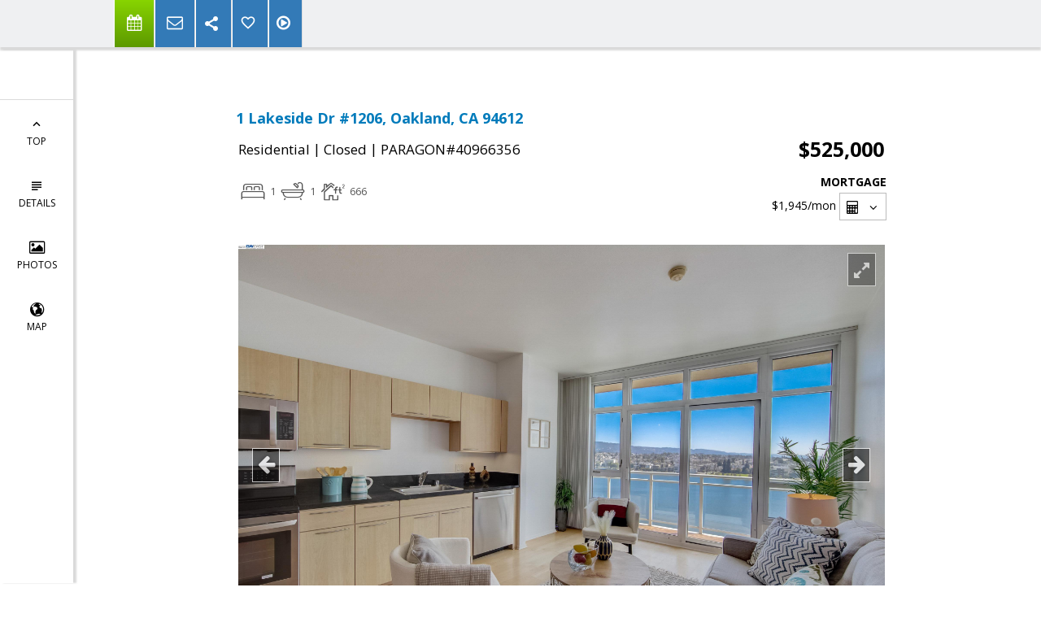

--- FILE ---
content_type: text/html; charset=utf-8
request_url: https://www.google.com/recaptcha/api2/anchor?ar=1&k=6LcGuSAUAAAAAMb457bWlGuEZ6IUGB1SNkLgHvC3&co=aHR0cHM6Ly9qdWR5b2JyaWVuLm5ldDo0NDM.&hl=en&v=PoyoqOPhxBO7pBk68S4YbpHZ&size=normal&anchor-ms=20000&execute-ms=30000&cb=iyvgxb3tlzc5
body_size: 49452
content:
<!DOCTYPE HTML><html dir="ltr" lang="en"><head><meta http-equiv="Content-Type" content="text/html; charset=UTF-8">
<meta http-equiv="X-UA-Compatible" content="IE=edge">
<title>reCAPTCHA</title>
<style type="text/css">
/* cyrillic-ext */
@font-face {
  font-family: 'Roboto';
  font-style: normal;
  font-weight: 400;
  font-stretch: 100%;
  src: url(//fonts.gstatic.com/s/roboto/v48/KFO7CnqEu92Fr1ME7kSn66aGLdTylUAMa3GUBHMdazTgWw.woff2) format('woff2');
  unicode-range: U+0460-052F, U+1C80-1C8A, U+20B4, U+2DE0-2DFF, U+A640-A69F, U+FE2E-FE2F;
}
/* cyrillic */
@font-face {
  font-family: 'Roboto';
  font-style: normal;
  font-weight: 400;
  font-stretch: 100%;
  src: url(//fonts.gstatic.com/s/roboto/v48/KFO7CnqEu92Fr1ME7kSn66aGLdTylUAMa3iUBHMdazTgWw.woff2) format('woff2');
  unicode-range: U+0301, U+0400-045F, U+0490-0491, U+04B0-04B1, U+2116;
}
/* greek-ext */
@font-face {
  font-family: 'Roboto';
  font-style: normal;
  font-weight: 400;
  font-stretch: 100%;
  src: url(//fonts.gstatic.com/s/roboto/v48/KFO7CnqEu92Fr1ME7kSn66aGLdTylUAMa3CUBHMdazTgWw.woff2) format('woff2');
  unicode-range: U+1F00-1FFF;
}
/* greek */
@font-face {
  font-family: 'Roboto';
  font-style: normal;
  font-weight: 400;
  font-stretch: 100%;
  src: url(//fonts.gstatic.com/s/roboto/v48/KFO7CnqEu92Fr1ME7kSn66aGLdTylUAMa3-UBHMdazTgWw.woff2) format('woff2');
  unicode-range: U+0370-0377, U+037A-037F, U+0384-038A, U+038C, U+038E-03A1, U+03A3-03FF;
}
/* math */
@font-face {
  font-family: 'Roboto';
  font-style: normal;
  font-weight: 400;
  font-stretch: 100%;
  src: url(//fonts.gstatic.com/s/roboto/v48/KFO7CnqEu92Fr1ME7kSn66aGLdTylUAMawCUBHMdazTgWw.woff2) format('woff2');
  unicode-range: U+0302-0303, U+0305, U+0307-0308, U+0310, U+0312, U+0315, U+031A, U+0326-0327, U+032C, U+032F-0330, U+0332-0333, U+0338, U+033A, U+0346, U+034D, U+0391-03A1, U+03A3-03A9, U+03B1-03C9, U+03D1, U+03D5-03D6, U+03F0-03F1, U+03F4-03F5, U+2016-2017, U+2034-2038, U+203C, U+2040, U+2043, U+2047, U+2050, U+2057, U+205F, U+2070-2071, U+2074-208E, U+2090-209C, U+20D0-20DC, U+20E1, U+20E5-20EF, U+2100-2112, U+2114-2115, U+2117-2121, U+2123-214F, U+2190, U+2192, U+2194-21AE, U+21B0-21E5, U+21F1-21F2, U+21F4-2211, U+2213-2214, U+2216-22FF, U+2308-230B, U+2310, U+2319, U+231C-2321, U+2336-237A, U+237C, U+2395, U+239B-23B7, U+23D0, U+23DC-23E1, U+2474-2475, U+25AF, U+25B3, U+25B7, U+25BD, U+25C1, U+25CA, U+25CC, U+25FB, U+266D-266F, U+27C0-27FF, U+2900-2AFF, U+2B0E-2B11, U+2B30-2B4C, U+2BFE, U+3030, U+FF5B, U+FF5D, U+1D400-1D7FF, U+1EE00-1EEFF;
}
/* symbols */
@font-face {
  font-family: 'Roboto';
  font-style: normal;
  font-weight: 400;
  font-stretch: 100%;
  src: url(//fonts.gstatic.com/s/roboto/v48/KFO7CnqEu92Fr1ME7kSn66aGLdTylUAMaxKUBHMdazTgWw.woff2) format('woff2');
  unicode-range: U+0001-000C, U+000E-001F, U+007F-009F, U+20DD-20E0, U+20E2-20E4, U+2150-218F, U+2190, U+2192, U+2194-2199, U+21AF, U+21E6-21F0, U+21F3, U+2218-2219, U+2299, U+22C4-22C6, U+2300-243F, U+2440-244A, U+2460-24FF, U+25A0-27BF, U+2800-28FF, U+2921-2922, U+2981, U+29BF, U+29EB, U+2B00-2BFF, U+4DC0-4DFF, U+FFF9-FFFB, U+10140-1018E, U+10190-1019C, U+101A0, U+101D0-101FD, U+102E0-102FB, U+10E60-10E7E, U+1D2C0-1D2D3, U+1D2E0-1D37F, U+1F000-1F0FF, U+1F100-1F1AD, U+1F1E6-1F1FF, U+1F30D-1F30F, U+1F315, U+1F31C, U+1F31E, U+1F320-1F32C, U+1F336, U+1F378, U+1F37D, U+1F382, U+1F393-1F39F, U+1F3A7-1F3A8, U+1F3AC-1F3AF, U+1F3C2, U+1F3C4-1F3C6, U+1F3CA-1F3CE, U+1F3D4-1F3E0, U+1F3ED, U+1F3F1-1F3F3, U+1F3F5-1F3F7, U+1F408, U+1F415, U+1F41F, U+1F426, U+1F43F, U+1F441-1F442, U+1F444, U+1F446-1F449, U+1F44C-1F44E, U+1F453, U+1F46A, U+1F47D, U+1F4A3, U+1F4B0, U+1F4B3, U+1F4B9, U+1F4BB, U+1F4BF, U+1F4C8-1F4CB, U+1F4D6, U+1F4DA, U+1F4DF, U+1F4E3-1F4E6, U+1F4EA-1F4ED, U+1F4F7, U+1F4F9-1F4FB, U+1F4FD-1F4FE, U+1F503, U+1F507-1F50B, U+1F50D, U+1F512-1F513, U+1F53E-1F54A, U+1F54F-1F5FA, U+1F610, U+1F650-1F67F, U+1F687, U+1F68D, U+1F691, U+1F694, U+1F698, U+1F6AD, U+1F6B2, U+1F6B9-1F6BA, U+1F6BC, U+1F6C6-1F6CF, U+1F6D3-1F6D7, U+1F6E0-1F6EA, U+1F6F0-1F6F3, U+1F6F7-1F6FC, U+1F700-1F7FF, U+1F800-1F80B, U+1F810-1F847, U+1F850-1F859, U+1F860-1F887, U+1F890-1F8AD, U+1F8B0-1F8BB, U+1F8C0-1F8C1, U+1F900-1F90B, U+1F93B, U+1F946, U+1F984, U+1F996, U+1F9E9, U+1FA00-1FA6F, U+1FA70-1FA7C, U+1FA80-1FA89, U+1FA8F-1FAC6, U+1FACE-1FADC, U+1FADF-1FAE9, U+1FAF0-1FAF8, U+1FB00-1FBFF;
}
/* vietnamese */
@font-face {
  font-family: 'Roboto';
  font-style: normal;
  font-weight: 400;
  font-stretch: 100%;
  src: url(//fonts.gstatic.com/s/roboto/v48/KFO7CnqEu92Fr1ME7kSn66aGLdTylUAMa3OUBHMdazTgWw.woff2) format('woff2');
  unicode-range: U+0102-0103, U+0110-0111, U+0128-0129, U+0168-0169, U+01A0-01A1, U+01AF-01B0, U+0300-0301, U+0303-0304, U+0308-0309, U+0323, U+0329, U+1EA0-1EF9, U+20AB;
}
/* latin-ext */
@font-face {
  font-family: 'Roboto';
  font-style: normal;
  font-weight: 400;
  font-stretch: 100%;
  src: url(//fonts.gstatic.com/s/roboto/v48/KFO7CnqEu92Fr1ME7kSn66aGLdTylUAMa3KUBHMdazTgWw.woff2) format('woff2');
  unicode-range: U+0100-02BA, U+02BD-02C5, U+02C7-02CC, U+02CE-02D7, U+02DD-02FF, U+0304, U+0308, U+0329, U+1D00-1DBF, U+1E00-1E9F, U+1EF2-1EFF, U+2020, U+20A0-20AB, U+20AD-20C0, U+2113, U+2C60-2C7F, U+A720-A7FF;
}
/* latin */
@font-face {
  font-family: 'Roboto';
  font-style: normal;
  font-weight: 400;
  font-stretch: 100%;
  src: url(//fonts.gstatic.com/s/roboto/v48/KFO7CnqEu92Fr1ME7kSn66aGLdTylUAMa3yUBHMdazQ.woff2) format('woff2');
  unicode-range: U+0000-00FF, U+0131, U+0152-0153, U+02BB-02BC, U+02C6, U+02DA, U+02DC, U+0304, U+0308, U+0329, U+2000-206F, U+20AC, U+2122, U+2191, U+2193, U+2212, U+2215, U+FEFF, U+FFFD;
}
/* cyrillic-ext */
@font-face {
  font-family: 'Roboto';
  font-style: normal;
  font-weight: 500;
  font-stretch: 100%;
  src: url(//fonts.gstatic.com/s/roboto/v48/KFO7CnqEu92Fr1ME7kSn66aGLdTylUAMa3GUBHMdazTgWw.woff2) format('woff2');
  unicode-range: U+0460-052F, U+1C80-1C8A, U+20B4, U+2DE0-2DFF, U+A640-A69F, U+FE2E-FE2F;
}
/* cyrillic */
@font-face {
  font-family: 'Roboto';
  font-style: normal;
  font-weight: 500;
  font-stretch: 100%;
  src: url(//fonts.gstatic.com/s/roboto/v48/KFO7CnqEu92Fr1ME7kSn66aGLdTylUAMa3iUBHMdazTgWw.woff2) format('woff2');
  unicode-range: U+0301, U+0400-045F, U+0490-0491, U+04B0-04B1, U+2116;
}
/* greek-ext */
@font-face {
  font-family: 'Roboto';
  font-style: normal;
  font-weight: 500;
  font-stretch: 100%;
  src: url(//fonts.gstatic.com/s/roboto/v48/KFO7CnqEu92Fr1ME7kSn66aGLdTylUAMa3CUBHMdazTgWw.woff2) format('woff2');
  unicode-range: U+1F00-1FFF;
}
/* greek */
@font-face {
  font-family: 'Roboto';
  font-style: normal;
  font-weight: 500;
  font-stretch: 100%;
  src: url(//fonts.gstatic.com/s/roboto/v48/KFO7CnqEu92Fr1ME7kSn66aGLdTylUAMa3-UBHMdazTgWw.woff2) format('woff2');
  unicode-range: U+0370-0377, U+037A-037F, U+0384-038A, U+038C, U+038E-03A1, U+03A3-03FF;
}
/* math */
@font-face {
  font-family: 'Roboto';
  font-style: normal;
  font-weight: 500;
  font-stretch: 100%;
  src: url(//fonts.gstatic.com/s/roboto/v48/KFO7CnqEu92Fr1ME7kSn66aGLdTylUAMawCUBHMdazTgWw.woff2) format('woff2');
  unicode-range: U+0302-0303, U+0305, U+0307-0308, U+0310, U+0312, U+0315, U+031A, U+0326-0327, U+032C, U+032F-0330, U+0332-0333, U+0338, U+033A, U+0346, U+034D, U+0391-03A1, U+03A3-03A9, U+03B1-03C9, U+03D1, U+03D5-03D6, U+03F0-03F1, U+03F4-03F5, U+2016-2017, U+2034-2038, U+203C, U+2040, U+2043, U+2047, U+2050, U+2057, U+205F, U+2070-2071, U+2074-208E, U+2090-209C, U+20D0-20DC, U+20E1, U+20E5-20EF, U+2100-2112, U+2114-2115, U+2117-2121, U+2123-214F, U+2190, U+2192, U+2194-21AE, U+21B0-21E5, U+21F1-21F2, U+21F4-2211, U+2213-2214, U+2216-22FF, U+2308-230B, U+2310, U+2319, U+231C-2321, U+2336-237A, U+237C, U+2395, U+239B-23B7, U+23D0, U+23DC-23E1, U+2474-2475, U+25AF, U+25B3, U+25B7, U+25BD, U+25C1, U+25CA, U+25CC, U+25FB, U+266D-266F, U+27C0-27FF, U+2900-2AFF, U+2B0E-2B11, U+2B30-2B4C, U+2BFE, U+3030, U+FF5B, U+FF5D, U+1D400-1D7FF, U+1EE00-1EEFF;
}
/* symbols */
@font-face {
  font-family: 'Roboto';
  font-style: normal;
  font-weight: 500;
  font-stretch: 100%;
  src: url(//fonts.gstatic.com/s/roboto/v48/KFO7CnqEu92Fr1ME7kSn66aGLdTylUAMaxKUBHMdazTgWw.woff2) format('woff2');
  unicode-range: U+0001-000C, U+000E-001F, U+007F-009F, U+20DD-20E0, U+20E2-20E4, U+2150-218F, U+2190, U+2192, U+2194-2199, U+21AF, U+21E6-21F0, U+21F3, U+2218-2219, U+2299, U+22C4-22C6, U+2300-243F, U+2440-244A, U+2460-24FF, U+25A0-27BF, U+2800-28FF, U+2921-2922, U+2981, U+29BF, U+29EB, U+2B00-2BFF, U+4DC0-4DFF, U+FFF9-FFFB, U+10140-1018E, U+10190-1019C, U+101A0, U+101D0-101FD, U+102E0-102FB, U+10E60-10E7E, U+1D2C0-1D2D3, U+1D2E0-1D37F, U+1F000-1F0FF, U+1F100-1F1AD, U+1F1E6-1F1FF, U+1F30D-1F30F, U+1F315, U+1F31C, U+1F31E, U+1F320-1F32C, U+1F336, U+1F378, U+1F37D, U+1F382, U+1F393-1F39F, U+1F3A7-1F3A8, U+1F3AC-1F3AF, U+1F3C2, U+1F3C4-1F3C6, U+1F3CA-1F3CE, U+1F3D4-1F3E0, U+1F3ED, U+1F3F1-1F3F3, U+1F3F5-1F3F7, U+1F408, U+1F415, U+1F41F, U+1F426, U+1F43F, U+1F441-1F442, U+1F444, U+1F446-1F449, U+1F44C-1F44E, U+1F453, U+1F46A, U+1F47D, U+1F4A3, U+1F4B0, U+1F4B3, U+1F4B9, U+1F4BB, U+1F4BF, U+1F4C8-1F4CB, U+1F4D6, U+1F4DA, U+1F4DF, U+1F4E3-1F4E6, U+1F4EA-1F4ED, U+1F4F7, U+1F4F9-1F4FB, U+1F4FD-1F4FE, U+1F503, U+1F507-1F50B, U+1F50D, U+1F512-1F513, U+1F53E-1F54A, U+1F54F-1F5FA, U+1F610, U+1F650-1F67F, U+1F687, U+1F68D, U+1F691, U+1F694, U+1F698, U+1F6AD, U+1F6B2, U+1F6B9-1F6BA, U+1F6BC, U+1F6C6-1F6CF, U+1F6D3-1F6D7, U+1F6E0-1F6EA, U+1F6F0-1F6F3, U+1F6F7-1F6FC, U+1F700-1F7FF, U+1F800-1F80B, U+1F810-1F847, U+1F850-1F859, U+1F860-1F887, U+1F890-1F8AD, U+1F8B0-1F8BB, U+1F8C0-1F8C1, U+1F900-1F90B, U+1F93B, U+1F946, U+1F984, U+1F996, U+1F9E9, U+1FA00-1FA6F, U+1FA70-1FA7C, U+1FA80-1FA89, U+1FA8F-1FAC6, U+1FACE-1FADC, U+1FADF-1FAE9, U+1FAF0-1FAF8, U+1FB00-1FBFF;
}
/* vietnamese */
@font-face {
  font-family: 'Roboto';
  font-style: normal;
  font-weight: 500;
  font-stretch: 100%;
  src: url(//fonts.gstatic.com/s/roboto/v48/KFO7CnqEu92Fr1ME7kSn66aGLdTylUAMa3OUBHMdazTgWw.woff2) format('woff2');
  unicode-range: U+0102-0103, U+0110-0111, U+0128-0129, U+0168-0169, U+01A0-01A1, U+01AF-01B0, U+0300-0301, U+0303-0304, U+0308-0309, U+0323, U+0329, U+1EA0-1EF9, U+20AB;
}
/* latin-ext */
@font-face {
  font-family: 'Roboto';
  font-style: normal;
  font-weight: 500;
  font-stretch: 100%;
  src: url(//fonts.gstatic.com/s/roboto/v48/KFO7CnqEu92Fr1ME7kSn66aGLdTylUAMa3KUBHMdazTgWw.woff2) format('woff2');
  unicode-range: U+0100-02BA, U+02BD-02C5, U+02C7-02CC, U+02CE-02D7, U+02DD-02FF, U+0304, U+0308, U+0329, U+1D00-1DBF, U+1E00-1E9F, U+1EF2-1EFF, U+2020, U+20A0-20AB, U+20AD-20C0, U+2113, U+2C60-2C7F, U+A720-A7FF;
}
/* latin */
@font-face {
  font-family: 'Roboto';
  font-style: normal;
  font-weight: 500;
  font-stretch: 100%;
  src: url(//fonts.gstatic.com/s/roboto/v48/KFO7CnqEu92Fr1ME7kSn66aGLdTylUAMa3yUBHMdazQ.woff2) format('woff2');
  unicode-range: U+0000-00FF, U+0131, U+0152-0153, U+02BB-02BC, U+02C6, U+02DA, U+02DC, U+0304, U+0308, U+0329, U+2000-206F, U+20AC, U+2122, U+2191, U+2193, U+2212, U+2215, U+FEFF, U+FFFD;
}
/* cyrillic-ext */
@font-face {
  font-family: 'Roboto';
  font-style: normal;
  font-weight: 900;
  font-stretch: 100%;
  src: url(//fonts.gstatic.com/s/roboto/v48/KFO7CnqEu92Fr1ME7kSn66aGLdTylUAMa3GUBHMdazTgWw.woff2) format('woff2');
  unicode-range: U+0460-052F, U+1C80-1C8A, U+20B4, U+2DE0-2DFF, U+A640-A69F, U+FE2E-FE2F;
}
/* cyrillic */
@font-face {
  font-family: 'Roboto';
  font-style: normal;
  font-weight: 900;
  font-stretch: 100%;
  src: url(//fonts.gstatic.com/s/roboto/v48/KFO7CnqEu92Fr1ME7kSn66aGLdTylUAMa3iUBHMdazTgWw.woff2) format('woff2');
  unicode-range: U+0301, U+0400-045F, U+0490-0491, U+04B0-04B1, U+2116;
}
/* greek-ext */
@font-face {
  font-family: 'Roboto';
  font-style: normal;
  font-weight: 900;
  font-stretch: 100%;
  src: url(//fonts.gstatic.com/s/roboto/v48/KFO7CnqEu92Fr1ME7kSn66aGLdTylUAMa3CUBHMdazTgWw.woff2) format('woff2');
  unicode-range: U+1F00-1FFF;
}
/* greek */
@font-face {
  font-family: 'Roboto';
  font-style: normal;
  font-weight: 900;
  font-stretch: 100%;
  src: url(//fonts.gstatic.com/s/roboto/v48/KFO7CnqEu92Fr1ME7kSn66aGLdTylUAMa3-UBHMdazTgWw.woff2) format('woff2');
  unicode-range: U+0370-0377, U+037A-037F, U+0384-038A, U+038C, U+038E-03A1, U+03A3-03FF;
}
/* math */
@font-face {
  font-family: 'Roboto';
  font-style: normal;
  font-weight: 900;
  font-stretch: 100%;
  src: url(//fonts.gstatic.com/s/roboto/v48/KFO7CnqEu92Fr1ME7kSn66aGLdTylUAMawCUBHMdazTgWw.woff2) format('woff2');
  unicode-range: U+0302-0303, U+0305, U+0307-0308, U+0310, U+0312, U+0315, U+031A, U+0326-0327, U+032C, U+032F-0330, U+0332-0333, U+0338, U+033A, U+0346, U+034D, U+0391-03A1, U+03A3-03A9, U+03B1-03C9, U+03D1, U+03D5-03D6, U+03F0-03F1, U+03F4-03F5, U+2016-2017, U+2034-2038, U+203C, U+2040, U+2043, U+2047, U+2050, U+2057, U+205F, U+2070-2071, U+2074-208E, U+2090-209C, U+20D0-20DC, U+20E1, U+20E5-20EF, U+2100-2112, U+2114-2115, U+2117-2121, U+2123-214F, U+2190, U+2192, U+2194-21AE, U+21B0-21E5, U+21F1-21F2, U+21F4-2211, U+2213-2214, U+2216-22FF, U+2308-230B, U+2310, U+2319, U+231C-2321, U+2336-237A, U+237C, U+2395, U+239B-23B7, U+23D0, U+23DC-23E1, U+2474-2475, U+25AF, U+25B3, U+25B7, U+25BD, U+25C1, U+25CA, U+25CC, U+25FB, U+266D-266F, U+27C0-27FF, U+2900-2AFF, U+2B0E-2B11, U+2B30-2B4C, U+2BFE, U+3030, U+FF5B, U+FF5D, U+1D400-1D7FF, U+1EE00-1EEFF;
}
/* symbols */
@font-face {
  font-family: 'Roboto';
  font-style: normal;
  font-weight: 900;
  font-stretch: 100%;
  src: url(//fonts.gstatic.com/s/roboto/v48/KFO7CnqEu92Fr1ME7kSn66aGLdTylUAMaxKUBHMdazTgWw.woff2) format('woff2');
  unicode-range: U+0001-000C, U+000E-001F, U+007F-009F, U+20DD-20E0, U+20E2-20E4, U+2150-218F, U+2190, U+2192, U+2194-2199, U+21AF, U+21E6-21F0, U+21F3, U+2218-2219, U+2299, U+22C4-22C6, U+2300-243F, U+2440-244A, U+2460-24FF, U+25A0-27BF, U+2800-28FF, U+2921-2922, U+2981, U+29BF, U+29EB, U+2B00-2BFF, U+4DC0-4DFF, U+FFF9-FFFB, U+10140-1018E, U+10190-1019C, U+101A0, U+101D0-101FD, U+102E0-102FB, U+10E60-10E7E, U+1D2C0-1D2D3, U+1D2E0-1D37F, U+1F000-1F0FF, U+1F100-1F1AD, U+1F1E6-1F1FF, U+1F30D-1F30F, U+1F315, U+1F31C, U+1F31E, U+1F320-1F32C, U+1F336, U+1F378, U+1F37D, U+1F382, U+1F393-1F39F, U+1F3A7-1F3A8, U+1F3AC-1F3AF, U+1F3C2, U+1F3C4-1F3C6, U+1F3CA-1F3CE, U+1F3D4-1F3E0, U+1F3ED, U+1F3F1-1F3F3, U+1F3F5-1F3F7, U+1F408, U+1F415, U+1F41F, U+1F426, U+1F43F, U+1F441-1F442, U+1F444, U+1F446-1F449, U+1F44C-1F44E, U+1F453, U+1F46A, U+1F47D, U+1F4A3, U+1F4B0, U+1F4B3, U+1F4B9, U+1F4BB, U+1F4BF, U+1F4C8-1F4CB, U+1F4D6, U+1F4DA, U+1F4DF, U+1F4E3-1F4E6, U+1F4EA-1F4ED, U+1F4F7, U+1F4F9-1F4FB, U+1F4FD-1F4FE, U+1F503, U+1F507-1F50B, U+1F50D, U+1F512-1F513, U+1F53E-1F54A, U+1F54F-1F5FA, U+1F610, U+1F650-1F67F, U+1F687, U+1F68D, U+1F691, U+1F694, U+1F698, U+1F6AD, U+1F6B2, U+1F6B9-1F6BA, U+1F6BC, U+1F6C6-1F6CF, U+1F6D3-1F6D7, U+1F6E0-1F6EA, U+1F6F0-1F6F3, U+1F6F7-1F6FC, U+1F700-1F7FF, U+1F800-1F80B, U+1F810-1F847, U+1F850-1F859, U+1F860-1F887, U+1F890-1F8AD, U+1F8B0-1F8BB, U+1F8C0-1F8C1, U+1F900-1F90B, U+1F93B, U+1F946, U+1F984, U+1F996, U+1F9E9, U+1FA00-1FA6F, U+1FA70-1FA7C, U+1FA80-1FA89, U+1FA8F-1FAC6, U+1FACE-1FADC, U+1FADF-1FAE9, U+1FAF0-1FAF8, U+1FB00-1FBFF;
}
/* vietnamese */
@font-face {
  font-family: 'Roboto';
  font-style: normal;
  font-weight: 900;
  font-stretch: 100%;
  src: url(//fonts.gstatic.com/s/roboto/v48/KFO7CnqEu92Fr1ME7kSn66aGLdTylUAMa3OUBHMdazTgWw.woff2) format('woff2');
  unicode-range: U+0102-0103, U+0110-0111, U+0128-0129, U+0168-0169, U+01A0-01A1, U+01AF-01B0, U+0300-0301, U+0303-0304, U+0308-0309, U+0323, U+0329, U+1EA0-1EF9, U+20AB;
}
/* latin-ext */
@font-face {
  font-family: 'Roboto';
  font-style: normal;
  font-weight: 900;
  font-stretch: 100%;
  src: url(//fonts.gstatic.com/s/roboto/v48/KFO7CnqEu92Fr1ME7kSn66aGLdTylUAMa3KUBHMdazTgWw.woff2) format('woff2');
  unicode-range: U+0100-02BA, U+02BD-02C5, U+02C7-02CC, U+02CE-02D7, U+02DD-02FF, U+0304, U+0308, U+0329, U+1D00-1DBF, U+1E00-1E9F, U+1EF2-1EFF, U+2020, U+20A0-20AB, U+20AD-20C0, U+2113, U+2C60-2C7F, U+A720-A7FF;
}
/* latin */
@font-face {
  font-family: 'Roboto';
  font-style: normal;
  font-weight: 900;
  font-stretch: 100%;
  src: url(//fonts.gstatic.com/s/roboto/v48/KFO7CnqEu92Fr1ME7kSn66aGLdTylUAMa3yUBHMdazQ.woff2) format('woff2');
  unicode-range: U+0000-00FF, U+0131, U+0152-0153, U+02BB-02BC, U+02C6, U+02DA, U+02DC, U+0304, U+0308, U+0329, U+2000-206F, U+20AC, U+2122, U+2191, U+2193, U+2212, U+2215, U+FEFF, U+FFFD;
}

</style>
<link rel="stylesheet" type="text/css" href="https://www.gstatic.com/recaptcha/releases/PoyoqOPhxBO7pBk68S4YbpHZ/styles__ltr.css">
<script nonce="PZRia_adrigMkWT7C-HpKw" type="text/javascript">window['__recaptcha_api'] = 'https://www.google.com/recaptcha/api2/';</script>
<script type="text/javascript" src="https://www.gstatic.com/recaptcha/releases/PoyoqOPhxBO7pBk68S4YbpHZ/recaptcha__en.js" nonce="PZRia_adrigMkWT7C-HpKw">
      
    </script></head>
<body><div id="rc-anchor-alert" class="rc-anchor-alert"></div>
<input type="hidden" id="recaptcha-token" value="[base64]">
<script type="text/javascript" nonce="PZRia_adrigMkWT7C-HpKw">
      recaptcha.anchor.Main.init("[\x22ainput\x22,[\x22bgdata\x22,\x22\x22,\[base64]/[base64]/[base64]/[base64]/[base64]/[base64]/KGcoTywyNTMsTy5PKSxVRyhPLEMpKTpnKE8sMjUzLEMpLE8pKSxsKSksTykpfSxieT1mdW5jdGlvbihDLE8sdSxsKXtmb3IobD0odT1SKEMpLDApO08+MDtPLS0pbD1sPDw4fFooQyk7ZyhDLHUsbCl9LFVHPWZ1bmN0aW9uKEMsTyl7Qy5pLmxlbmd0aD4xMDQ/[base64]/[base64]/[base64]/[base64]/[base64]/[base64]/[base64]\\u003d\x22,\[base64]\x22,\[base64]/CvcKFQVwow5jCsMK4wrZHJcO3wqJccjTCrEo8w4nCkMOxw77DvFknSQ/CgFF7wqkDP8OCwoHCgxvDkMOMw6EiwoAMw69Mw4IewrvDj8O9w6XCrsOnPcK+w4d1w7PCpi4+YcOjDsKDw5bDtMKtwrbDpsKVaMKgw7DCvydzwod/wpt0aA/DvXjDsAVsXwkWw5t8E8OnPcKjw51WAsKzG8OLag8Tw67CocKmw4nDkEPDnxHDin58w75OwpZEworCkSRZwp3Chh89F8KFwrNiwq/CtcKTw6YYwpIsB8KGQETDjlRJMcK6FiMqwo7CocO/[base64]/[base64]/w7ZUw5seYcKEw7HCjmI8w5I8EgDDpcKrw5Jhw7XDpMK1e8K9S3VMBDR9VcOMw53CjsKVBRFUw5cpw6bCv8OHw7kVw5rDjigbw4nCkhXCo27Ds8O9wpQBwonCocO3wocww7PDj8Orw53DscOPYMOYA1/[base64]/DgcKkwoBRZ8OKw7jCisO6wqwwTSjDvVk3EH8Kw4Arw7BUwq7Cr3bCoV8eDVHChcKac0/CjXDDjsKwKEbCt8Kiw5HDusKuOBwtKiddfcKww4QTWRvCuEYOw5LDikgLw483woXDsMO8F8OHw5fDgsOwWGbCp8K9BMKRwohdwqnDhsKvMGfDh1Mbw7zDkWwlYMKpbWk8w4jCmcOYw5zDlMKkIGfCqDEHccOnS8KWR8OewohAOTfDmcOKw7TCvMO/wofClsOSwrYNEsO/w5DCm8O7JVbCu8KyIsOzwqhrw4TCmcOTw7NRCcOde8O6wpQuwr7CisK2RFPDmMKFw5TDiFkjwqUyb8K6wp5vdUjDrMK/MH1tw4vCtHNmwpnDmFjCuwbDoCTCnB9ywpnDo8KKwrnCpMO8wo4Ke8OCTcO/a8KnNWHCoMKdKQxawqbDsExYwo4YCgwEE2wEw5DCmcOswoDDlsKNw7Jaw6MdSy8Rwq1CTT/CvsOsw7jDgcKYw5HDoifDm2UQw7PClsO8I8OOXiDDsXDDh2fCmMKVbig0YE7Cq1rDqMKGwrplZDdew4DDrwI4f1/Cgl/DlSIYfwDCqMKcU8O3dBhhwphLPMKQw4MYe1AXTcOGw7rCq8K3CiJtw4jDkcKBBH1VfMO0DsOmUSvCvXgEwqfDu8K9wpIJJwDDpMK9BsKlOULCvQrDsMKRNzFOFzjCvMK2wosGwqkkAsKgYsO7wqfCmsObQEtlwq9DSsOgPMK5w4vCnmhnC8KTwpIwKiQZV8O7wp/CgjTDhMOQwrLCt8Ouw7nCmMO5JsKfVm4KW0/CrcO4w78FbsOxwq7Cpj7CqcOIwp/CpsK0w4DDjsK8w5HCk8KtwqwWw7Jvw6jCi8K/RCfDgMKYFW1Iw5dTXgs9w5bCnFTCmGDClMOMw4k3GWDDqh81w7LCvn/Cp8KkccKAIcKYJg/DmsK1c1rCmgwfQsKba8OXw4U8w715OARDwrFIwqw4VcOXOcKfwqVAF8O9w5vCrsKDCSlSw7BLw6bDrS1iw4fDnMK1DxPDncKewoQcMMO3VsKbwonDk8O2LsO5Vi59w4kwBsOjZMKsw47DuTs+wp0yHBB/wonDlcK1PcO/[base64]/T1jDoErDu33Clk/CqsKVw6d/w6TDrcOmw5ttPg/CjiXDuRdNw5UUcWTCsHPCvcK+w4VDBl8cw5LCiMKxw4vChMOQCisswoASwoxlX2ILZcKICwDCqMOAwqzCoMOZwpfDpMOjwpjCgxTCu8OqLQzCrXgWGVBEwq/DkcODfMKFBcKcdV7DtMOcwo4vbsKYCF1yb8KOR8KeZCDCl37DmcO+wqfDnsOpbcOfw53DgcOww6nChEcJw71ew5oYIS1rfC9WwpvDjH/[base64]/[base64]/DlCgqwpUgwrdUw6oXEcOwe8K6w7oCSEDDg1fCrSnCgsOoeGR4RWxAw7PDt305DcK5wpEHwosjwq/Dgx7DpsOzI8KkasKKOcOFwoQjwocMRE4wCW55wrQ9w7gfw505RyXDj8OsU8Opw496wqXCr8K9wqnCkkJSwq7CocKaI8K2wq3CrMK2LVvCvl3CssKOw6TDs8KIScKIGQDCk8KYwoHDgCjDgcO/[base64]/Cu8Ozwo5YwobClcOFJsOhGsK9dw3CjMKqIsKSRMO+w6pRSHvCpMOIBcOLCMKrwqpDHDd6w7HDnF8sMsOSwoLCi8K2w4tAwrbCuzRuXjZjJ8O7JMKiwr9MwpdLfMOvdFsvw5rCsEfDoCDCrMO6w4zDisOdwpAswodQF8O9w5fCkcKjck/CjhxVwoLDk1d4w5s/Q8O1UMOgKwYLw6Z4fMOkw6/Cq8KiNcOdDMKOwod+RVbCucK1JMKjfsKkLXYiwrpZw7Q8YMOIwobCqcK4w75/F8KXVx8tw7A9w5jCpHzDksKdw7wUwpfDrcKTC8KWEcKWPzUOwpMRCxDDiMKHLBBPw57ClsK6fcOVACHCrFLCiTwNU8KKacOiU8OGKMOPVsKUA8KCw4jCoCvDj0/DnsKBQ0XCvFjCu8KRTsKkwpzCjsOXw6F5wq/CoGIMFHPCusKOwoTDvjnDjsKqwo4fNcK9FcOsSMKfw4pqw4PDqkPDnXLChVnCmS7DrhPDicOZwq1Cw7vCj8KdwptJwrQWwqowwocDwqfDjsKJax/DoDfClgHCgcOVJcOmQsKZOsO+QsOwO8KsaCh8fg/CtsOnP8OlwqwpFiQqUsOzwqNSO8OkOsODC8KKwpXDk8OswpItZMOTFw/[base64]/[base64]/w6TCgcOPLcOUZC5/wonDjU/DiGk3LADDssOIw4phw5pxw6/Cj2zCrcO3ecKRwrsqE8KkJ8KMwqbDk1cRAsOOQ3rCrFDDtR00HcOEw4nDs2IqacKfwr1tO8OsWwrCnMKtIcKPaMOHCirCisO/[base64]/DrMOcw4wVwopIRW8TJcOrw5DDlRXCijMQXTXCuMOHdcOYwqzDs8KJw6rDosKlw7XClQJzwpBFHcKdUMOGw73CljhGw70BFcO3dMOqwo7Cm8OxwodcZMKPwosWfsKTXgUHw6zCg8ODw5LCiTQIFE5EU8O1w57DhAMBw7U3TMK1wrxQTsOyw67Dv2oVw5pCwpMgwph/[base64]/DnkR1FgR2w6LDrsO7IMOZwroRSsOHDVkPG2nCuMK+Jh3CpxZhQcO3w7fCscKsTsKeJsOOLiDCtsOlwoXDhhHDtnxvaMKEwqDDr8O/w49Gw6IIw7HDnUfDtAsuWcOmwq3DisKqJAcifsKWw6wOwqHDtmzDvMKCXmBPw4x4wpE/EMKESF8wfcOvDsOEwrnCoEBIwpFRw77DsT8yw584w5nDkMOuJMK1w77DujNfw4RKKxYGw7TDgcKXw4zDlsKBf2zDvWnCvcKsY0QUImXDhcK2IMOEXDltZw8aMyDDoMOfPCAtFAgrwq7DqinCv8KAw5B/wr3CmlY1w64jwoJ9BFLCq8OFUMOEwpvCpcKmM8OCXcOxLD91OGlHBDZKworCoTXCiRx2ZQTDnMKoYkrDq8OdP2/CqCp/U8KtFlbDgcKvwo/[base64]/w65pw7nCsFkVwpfCpMKPw77DqsK2M8KiUyF4Fk4yJz3CvsK8PQELVcKYeVvCssOMw5jDg0Iow4rCmsOaRxMAwp5ODcOOJsKCfmPDhMOHwp49TE/DnMOJKsKmw5AzwojDqi7CuBzCiTt6w5cmwonDlMOcwpEoLlPCksOowovDpw5fw5LDpcK3IcOZw4fDuDDDnMOiwrjDt8K7wrnDhcOnwrTDik/DgcOww69MWzxXw6fCj8OEw7XDjjo5JijCrnlEH8KsL8O8w5DCiMKswqt1wrpND8OqSBPCjAPDjH/CncKrHMOQw7p/HMOMbsOGwobCkcOKGcKRRcKJw5DCgxUwXsOvN2/[base64]/w418wqPClsKmw5PCt8K8w59sT8Ogw59EbsO4E3dJTmzChVvCimfDqcKgwoLCicK7worDjy8ZKMOvZTfDt8KywodGZGDDvVbCoH/CvMKww5XDiMONw50+LHfDrmzCgE5bVcKXwoDDqSzDuEPClHpnPsOxwrcyCwMQdcKYwpEWw7vCkMOuw7NIwpTDtHgmwq7Cqj/CvcKPwpILaB7CuXDDlGjChUnDh8OCw4YMwp3Chm9TNsKWVQ/DpRN+PQXCrCzDvMOzw6jCuMOWwq7CuAfCh20rUcO9w5HCmsO2YsKCw5xswonDvMKtwqlMw4pKw6RKCcO8wrBKKsOTwoQ6w6BDPsKHw7lzw4LDsFl9w5PDpcKlXWvCsDZGHRLCgsOAMsORw5vCncKXwotVI0/DpcOLw6/Cq8O/[base64]/DoVrCtMOgwp3DucOdURsdw5DChk/CvMOCcwHDr8O0OsK8wqTCuhrCmsKGVMO9FDzDunxxw7DDqcOUUMKPwqLCksKqwoTDhg8Awp3Cq2AOw6Zywpd+w5fCpcKqITnDiglbaRMlXg9RC8OVwoE/[base64]/[base64]/EMKhacOdQ8KHZsKaL8KUwoMcwoFnwrpDwpseZcOIeUvDrMOBYmwdHhQqU8KQesKWRsOywqJWG3/[base64]/DlCXCnFvClEDCpFjCpcOiw6vDscOAWlplwokjwq3DoW/CjsOiwpzCjxV8AUfDvsKiZGgDQMKsZQdUwqjDvjnCt8KtCHDCh8OMB8OVw7bCkMK5wpTCjsOlwrjDl3lCwpN5EcKVw48awpQhwoLCuhzDv8OfbwXCo8OPbyzDhsOLaiBhD8OYecKmwo/Co8OOw5jDml0UcX3DsMK+wpNMwpHCnGrDqMKyw7HDl8OTwqwQw57DnMKIYQnDhAEaLwTDvhR3w79zG1HDlhvCrcK+ZRTDpsKpwpMAMwJHBsO+B8K8w7/DtMKXwoLClkteSGnCqMOQYcKAw4x3ZHLCpcKwwq/[base64]/[base64]/DqD/ChcOmwpNWeMOSW1tKI8KWfMKdAyxIKQDCgAPDg8KPwofCjAcJwrptTyM1w65HwqFxwovDnz/CsltkwoALGFfDhsKMw4/DhsKhL1xIPsOIEFx5wpxgOcOMBMOzcMO8w6xgw4bDjMKYwo9Tw7oqGsKJw43DpErDohZAw5nCqsOkJ8KZwphuS33CsB7Cr8KzPMOrKsKbPxjCm2geFMK/[base64]/[base64]/CnMOaPULDrsOXw4XDkcOQTUzCvsOgw54uZm/Cm8Kcw4xIw57CoEplaXHDjnHCp8KRTlnCucK6KXdCEMONMMK/CcOJwqY8w5LCvGxUJcKKHsOpMMKGGMK6WDnCr27DvWDDt8K1CsKOFMKMw7xeVMKNTMO2wrQ6wpk4C3QjYMOZfC/Cg8KmwrbDisKsw6XCp8OjBcOfasOIQ8OnAcOgwrZGwrTCqCDCk2dXYyjCt8KyYxzDrXMeBT/[base64]/CvMOPw6rCm2APw5HCuFRWw7nDsT/ClFMGFmTDlsOVw7LDrsKJwopBw6DDnB3CosOMw4vCmknCqCDCrsOjcBJuGMOMwoNuwqvDmnNlw51Nwq0+PcOdw7FpTyDCg8KRwqN/wqhKZcOeCMO3wohJwokkw6Bww5fCvSXDm8O0SUrDnjh7w53DmMKBw5xJDRvDjsKowrhCwqojHSLClTQpw6XCm3IowpUew77CrinDiMKiUh8DwpFnwpQ4H8KXw7BXw4jCvcK0BhdtUx8DbhAsNSLDusO5L0VSw6rDqsKIw4DDq8OowotWw6rDn8Kyw6TDvMKuUXh/w780DcOpw4vCiwbDvsO0wrE2wpZLRsKAKcK0N3bCvMKOw4DDtWkSMhQ4w4UlYcKKw7zCpsO+eWh/w7hjLMODeF7DoMKGwrlkHsOrLXrDjcKQJsKrKVUTRMKICA1HAQoowrfDqsOELsO0wpBdbx3CpHrDhcKnYCglwq4eKsOBLSfDicKxchtZw5DDkMKRPG93NMKtw4FdEhFwKcKuZ13CmXXCiix2cG7Dmwobw6hIwqc+Chw/Wk3DisKiwqVTccK4KB1RdMKiYz5ewqEKwoLDt2pZBHPDgB7Dh8KMPMK3w6XCl3tuRcOJwq5XVsKhMyLDl1Q2IWIEDHfClsOpw6PCocKKwrjDrMOmccK6Zhc+w5DCtzZ4wr8cHMOjT0LDnsOqwr/Ci8KBw4jDmMO3ccKlHcOpw67CowXCmsOAw6t+bGpuwqDDjsKXdMOtGcOJFcKXw6diGm45HgZgXBnDjAPCmAjClMKFwqrDlEzDkMOWH8KDecOqawYFw6hPQ1E8wp9PwpvCpsOQwqNeQXTDgsOhwrPCskvDusOrwqQQecOwwp52GMODeh3CngtDwqt9Y2rDgw3Cmi/[base64]/CrsKvwpE+HTkCw4bCscKCw511w7HCu8Olw5ASWMOEb0LDpDJbTkDDjlzDlsOBwoVSwotee3Q2wrPCukdVUQwGPsOtw6fDnk3DpsOlLsO6JhhYQnjCuGbCr8ORw7DCmyrCtsKVDMKyw5cIw6TDksO0w5xdM8OTGcOhw6bCnHFuKz/DvSXCrl3DtMK9XsOJBAckw7p3BF3Cu8KGbMKWw7Unw7o/[base64]/wqhgw7vDq8O2wpfDmMOJwpfCgVzCo8OaKVw6ZHREw7vCpgfDpcKaScOVX8ONw6fClsOvNMKkw4zCm0vCmsOnbsOkHTjDv04Yw7twwoMjF8OrwrrDpCMlwpZKTTFuwqvCqVLDjcKxeMOvw7rDvwZxXi/DrT9QSmbDoklaw5oDacOfwoFCQMKnwp4+wp8/K8K6LsKNw5HDosKWwolSACjDhnHCtjY4V3lmw5sqwpTDsMKCw4RqNsOKw5HCiSvCuRvDsB/[base64]/w7gaf8OXw4Qyw7t2wo7CpsOywrMSMHxvw5XDjcK8OsK7WxXCkWp5wq/[base64]/DjnbDgsK3AcOya8KfIsO2MMOFwo5bw7zCj8KRw4XClcOxw6TDqcO5bCYGw6ZiLcOzDizChcKhbUjCp0M9UMKJDsKdesKFw4B7w4Apw49dw7tbO10BdSbCt3wLwqTDpcK9dynDlQfDh8Onwpx9w4TDi3PDrMOXMcKBYS4JG8KSU8OvFWLDlT/[base64]/[base64]/CocK1I0/[base64]/DiBUjYMKlwqY5JsKhT0jCshddw5nDusO7DcORw7DCv1zDpcKrKTPCniDDt8O+EMOOfsOCwqzDr8KFOsOqwqzCp8Kew4PCmDvDksOqFnxgTEbDuUt5wqE/wpwxw4fDomhRM8KAesO1DcORw5EqWMObw6DCpsKrOinDo8K0w7MLK8KdS1dDwpNuJMOdTEoeVER2w74gWSF9SsOUasK1SMO8wr7DjMO2w6Bgwp42bsONwrZlSE8twpjDj0QdHMKqfF4Xw6HDscKqwr84w47CnMKzIcOhwq7Dv0/CrMOJIcKUw6/DmULCri3Dm8OFwrRCwr3CkSDCmsOwD8KzBHrDhcKFXMKLKcOgw71Uw7V1w4MdYGfDvmHChSbCtMOfMVlNIifCsU0IwrQlJC7CvcK+RiAxMsK+w4hSw7DCiW/DpcKew41Xw6HDj8O/wro9DcO/wqZ+w6TDpMKrKBHCoDTDi8KzwoBMV1LCpcO8OxLDucOiTsKGeyxJdsKFwr3DjsKuEXnDhsOfwosMf17DoMOJdyXCvsKRBATDscKWwo9vwq/Dq03DkAtYw7Q6NcOtwqFDwq5BIsOiXRYzdm1+VMKFQDsZK8Omw6FQDznDphrDpCkjDmg+w5bCusK9VMOFw79kQ8K6wqgpRhXClU/CuHFRwrJIw6zCthrCtcK0w6LDhV7Cm0vCqC4qIsOwdMKZwog/VynDsMK1bMK/wp3Cjwp0w47DicOpZCp+w4YiVMKow79lw5DDvRfDpnbDj1DDpj8jwo5/eErCr3rCk8Opwp5KLW/Di8KYQkUnwp3Dl8OVw7/CtAoXTcKywqtVw6EGPMOTIcOjR8KywpouN8OCXMKJTMO8wpnDlMKuQzMuLiVVDlhlwp9IwqnDgcOqS8OhSi3DqMOOe1wyacKCH8O0w4bDtcKDYB8hwrzDqz7CmHTCqsOqw5vDriUbw7gQFjnCmmjDqsKPwqZbCyYgODPCml/[base64]/CvcOZIcKTNzIWw7jDnVvDkRfCgcOCw4nCjjoGQ8OGwpclcMK9TwvChnrCiMKvwpVmwq3DhnbCvcO/[base64]/DhcOEPl8dPBnCnsOnw4pIdcKAwrrChlRIw4/[base64]/PcOGw70sw55+FsO3w59xdMODwqRcRxbDn8KsAcO+w5PDlcKfwrTCqjPCqcO6w4l4XMOHaMKMPxnCnWrDg8OCHX/CkMK3B8KJQk3DpsObex9qw63CjcOMHsOcYXLDvAzDvsKMwrjDoFsrXXoNwqciwpx1w7fCpQnCvsKgwpvDt0dRDTJMwopfEFQwUBHDhsOOKMKfEXBHQhPDjcKHAXnDs8OLeVjCu8KEK8OvwpEDwoQfTU7CkcORwo3CvsOKw4/[base64]/DsS3DrF7DkcOyw6AowqbCoDfCti91A8OWw5vCoMOOAjDCmMO6woEww5XDlSXCocOYL8ODwoDDtMO/woInBMKXPsOOw7zCviLCscO8w7zCk2DDs2sKWcONGsKKVcKdwosJwo3Co3QrScKww5fDu2YjG8OswpTDjsO2H8Kww6/Ds8ODw5t6RHRJwpURBsKBw4TDvi8JwrvDiVDClhzDv8Kyw5gRdcKuwoxMNQgfw4LDqFVZU24aXsKJW8OFbiHCoE/ClVoIBx03w5bCiVkXKMKvPsOrayHDqnxYFMK1w5M/QsOPw6F6RsKfwrrCjlIhd31NIAstG8OTw6rDhcK1QsKIwoxtw7jCoTTDhHJTw5TCsyTCkcKdwqYSwq/DkUbCi01vwpc1w6rDtw8+wpoiw7bCtlbCsQtaL2R4Qid5wq7CoMOVL8KLQQEXecObw5rCmsOEw4/CvcOZwpIDCAvDqw8hw7AIa8OBwr7ChW7DucK8w6sgw5HClMKmVg/CusKNw7PDvjo9VlbDl8K9wpJXW2VaVMKPw4rCqsOhS2c/w6vCoMOHw6HCtsKywpw/LcOdXcOdw7w4w7PDoEdRRSNvBMOVW3zCv8O1UXBowrPCrsKsw7hrCD/ChifCh8OKBMOnWAfClktbw4YsCU7DjsONbsOJHV9mPMKcFmRQwq0pw7vCh8ObTk3Cj19vw57DgcOtwpUEwrHDl8O4wqnDrmjDpj9rwoTCosOewqw6HkFLw7dqw4gRw5bClFJdWXHCkj7Dlwk0BFw/DMOaQ2IDwq9wc0NXQD3DtnsDwovDpsK1wpw1BSTDj1YDw6cgwofDrBJZXsKCRQdgw7FQb8Oqw44ww67Cjn0LwrLDmMOIHgDDrEHDmk9uwoIXEsKDw4g7wpzCpsO/[base64]/ClMORWBTCjz9ADMKnw5TCvDV5b3fCnQjCjsKRwqQLwogaMxpwYMKRwrluw79Kw61edgk1QMOsw79twrfDlMKUCcOwZxtbR8O+ID1HahbDpcOJJMOtOcOOQMOVw7rCusKLw5k2w4B+w4/[base64]/[base64]/CrcO7e0rCocKaw5zDpB3Dn8ORw5DDrsKrZ8KPw6DCtWQ5KcKVw7N9GX4+wqTDg3/Dl3AELGLClRTCoGIGM8OjLxAlwo8/w7BMw4PCrx3DiQDCt8OFezJsMsO/[base64]/MhrCgS8iw6/DssOAwo7DncKoH8O2OgQ5woJVIGnDgsOFwrB7w6LDpnXDt2jCi8KKVcOiw4Jcw4FWW33Co0/DnBEXXh3CrlnDk8KZPhbDkn5ww6LCrcOSwr7CsmZjwqRlU1LCpwlGw5PDkcOnLMOyRQ0yCWHCmBTCu8KjwovDj8OtwpnDqsOJw5B8w4XCosKjfiQzw49WwqPCmy/[base64]/DqnpWQsOIw4zCoMONQsOGwo9awpjDqsOxfMKXAsO/w6rDjcO/FnAawroMP8KhPcOSw7PDgsKbOgdscsKmRMOew4ECwprDjMO9LsKiW8KUJG/DlcOxwpBed8OBEyBkNcOsw6RNwrciKsO7M8O+w51FwrI2w4DDlcOYdwPDoMOOwrk/BzvDpsO8IMOld07DsUHCt8O6blJnAsK6BsK9AzUPJsOWDcO8XsKLKcOiJyM1IEcBasOQCwYcaBbCoVR3w6lSUxtvHMO1B0HCoU4Zw5BUw75Sbm00w6LDmsKKPTN+woQLw6VOw43DvQrCvVvDrcOfazjCmjTCq8OdfMKqw6IPI8KtDzfCh8KWw5/DvhjCqXvDpzkWw7vCqRjDmMOFfcKIcGZ6DyvChcKgwqQiw5ZUw5MMw7zDkMKnVMKGLcKGw61ebw1Ce8OfTTYUwpEEEmADwoEbwo43TkM8LQNdwpnDsyTChVjDvsOEwqgYw6LCiD3Dm8OtVlnDnk5Nwp7Cpzt/agrDthUNw4TDhkUgwqvCnMO0w5fDky7CuDzCqVFzQBwcw7nCpWkdwq3Ck8OLw5vDsw4wwrJaDSHCjy5JwqrDucO1NnLCusOGWSDCmTPCs8Oww7/CnsKuwpXDv8OdTn3Ch8KqJTApIcOFwqXDmDkwRFgQdcKlH8KncF3CpXTCtMO/VTvDnsKDFcOld8KmwqJjCsORYsOYCRFECsKywoJhYGzDpcOSesOHNcO7d0/[base64]/[base64]/[base64]/JMKZwp0lEjZqwrhswrbCvsOmwohvw7V6KVkvJArCpMKkUMKAwqHCmcKzw75ZwokiJsKsKVvCksK7w6XCqcOgwqI1ZMKdRRnCv8KnwoTDq1gjJ8OaHXfDqjzCvsKvBCEDwoVLMcKow4rCo2UkUlIvwo/[base64]/CncO0J3nCi8K/Zz/DjcOfw6cEdsONw5LCmVHDh8OTGcKiWsO/wrrDoUjCu8KMbcOPw5DDjxVNw6RRacOAwoXDgBk5wpQ+w7vCixvDtAoyw6zCsGfDpxoEPMK+GijDuldbPcOaCU9lW8KzScK2FQ/CtRvClMKAQ1wAw5JAwpQxIsKWw4LCh8KSTk7CrsOUw5sCw6x3wpN4RzHCoMO4wq45wpTDqCvChzrCscOqHsKXTyZpYjJSw6HDjTkZw7jDmMKnwqzDuDxtCUfCrsO3GMOXwqdDWWJdTMKla8OoATw8WF3DlcOCQX9Wwp1Awo4EGsK0w7fDrcOrKcKmwpk8YsOrw7/Cu0bDkU1pK3ILMMOMwqxIw5RRI3sow5HDnUrCnsOcJMOtYx3CqcOlw4oqwplMcMOOFi/Du1jClMKfwoQJXcO6cGkww7fClsOYw6NAw67DjcKucsO9MggLwpN2IHN/[base64]/[base64]/[base64]/CmsOeCMKZBcK2asKjwpDDlsOSRcKKw7TChMOywqklRwPDk3bDonJ0w55sL8OEwqB6C8ORw6kwMcKgGcO/wrcJw6RgUjjClMK3XG7DmgbCozzCsMKxIMO4w64Rw6XDrVZLIDM4w4tJwoULa8K2VFrDql5AJXHDrsKRwqxnQsKKcMKjwoIvc8O/w79KS2NMwpTDsMOfZ1nDksOuwpjDqsKACyNkw6hnCw5zAh7Cpi5pBkZUwrPDmXEzbDxkSMOCw77Cr8KHwqTDliBzDxDCicKcOMKTKsOEw5bCgiYXw7ksVV7DgFUlwozCmSsbw5DDijzClcOaVMKRw7IUwoFzwoVNw5F3wpVmwqHClxYQUcOvZMOAW1HCtmnDkRw/[base64]/Y3QswrfCiStdw60eKxY3OFUMF8KXc0U+wqsUw7nCthQZaAjCkA3CjcK5XGcJw5FTwpd8MsOlNE9jw5fDksKaw6MXwo/DlH7DgMOQIxUeeDUUw5wcXcK9w4TDpQQgw7jCgDINYWPDncO/[base64]/Uh1jAFbCvGPDiHgpw4/CnjNnOMOGw6VCwrjCoR7CnhTDq8K5w6p8O1JzQsO4aUXCosKMH17DlsODwotfwrsSMcOew69MQ8OaeTAmasOywrnDpxlqw5fCvRHDrkPDqy7DmsK4woNpw5/CrgTDpHZLw5M7w4bDhsOdwqgoQlHDlsKJXzwpRnBNwrBlMHXCusK/fcKfHj5Nwo1iwp1aOsKVe8Oow6HDlMOGw4/[base64]/DvsOIwqjDsMKawpY8RsKPw4zDgMKtVMOjKsOhBTN9CMOow6vCtiouwqfCrXMTw5Faw6fCsD9eYcOaIcOLRMKUVMOrw7pYLMOEFXLDqMOUG8Ogw445Wx7DjsKCw4LCvzzCtGVXbEsuRFQIwq/[base64]/[base64]/CgE01fMOWwqsawo49wrDClFQfDMKVwolyOMOGwrEaEWNHw6vDl8KqDsKSwpHDvcKcP8KCOFHDmcOUwroVwp3DuMKnwqHDs8KiQ8OmJD4VwoA/[base64]/[base64]/DnsKvwrbDisKsfcOiw4jCuhc7wqPDgcKeXcOewr92wpzDnzQzwrHClcO3fcOWHcK8wrLCncKdNcOfwrRPw4jDrMKKKxhIwrDCkX1pwp9GbjJrwo7DmBPCrHzDh8OdQhTCuMKMK15Pd3gqwok5OBg7WcO/[base64]/[base64]/CjjbDs8K2RWTDq2rDiUs/wovDocK3w4wYw63CtcKFMMOiwoHCncKaw6woXsKmwp7Dol7DoxzDtyTDmx/DnMOSZsKEwojDoMOYwqbDpsOxw4HDqXXCgcOyOcOKXhjCncOnDcKcw40JRWcJAcOcAMO5QgAsKnPDoMOAw5DCgcKwwqNzw4cSY3fDukfChxPDlsOVwqTDsF81w5BrcQUNwqDDtQvDn3xmL0/CrABow5jCgw7CnMKDw7HDqinCl8Kxw5dKw4l1wpRNwrrCjsOBw47Dr2BMNF8oRCMJw4fDpcORw7LCosKew5nDrRvCqR0/QxNTC8OPAiLCmnEEwqnClcKqJ8Orw4VZE8KhwpHCtMKbwqQDw5HDg8OPw4PDqcKYQsKPSg7CrcKowozCgyfDqRfDnsKVwrTCpyMMwpVvw7BhwpXClsOFIgQZWVrDk8O/[base64]/Du8KCw6vDm2DDoEHCs8OXwp/DhMKVw5QPVcO1wovCk3XCsVnCgFPChA5Gw4ZSw4LDjRnDjzMkIcKcesKUwotXw71LOxnCtFJKwpBWJcO/Y1Bdwrgqwrhmw5Vvw6/[base64]/[base64]/CkjlOw7B5wqHCqMO2cMOICGrCjMKBeCfCrkorwrfDvAMRwqM1w7Y9eDPDgkZRwpBUw7Iqw5Z7wplVw5B/SXLDkGnCvMKMwpzDtMKMw4wfw7cVwqNNwr3CmsO0HD8pw5JhwpoZworDkQPCssOWIcKgCHrChX5NdcObfn5gSMOpwq7DvhrDiChRw70vwofDl8KpwrUGU8KGw5Vaw7VebTQ6w4t1DHgZwrLDhg3DnsKAOsORB8K7LzcwGyBmwo7CuMOBwpFOe8O4woERw5gnw7/CjcO+LHcyNhrCl8KYw5nClwbCt8OIcMKSVcOfXzrDs8KFS8OlR8KdAyLDoywJTwHClsKVPcKbw73Dv8KTc8ODw4Y2wrEUwpzDqF8iPhHCul/CliRaC8Opd8KPSsOTMMK0JcK/wrQuwpjDjijCjMOIYcOKwqbCgHTCgcO5w5Q4U0YCw60vwoHCvy3ClgjDlBI1S8KcD8KOwpFHHsO7wqNQcRTCpnQ3wojCthnDj2Rgai/[base64]/[base64]/DvcOMw6JQw5bDtmTCohlqIcOMwrLDrz5KJW7Cn1wHPcK1JcO5PsKUDWfDpR1Jw7HCpMO9FmrCmGk3Z8OgCMKEwq8xZFHDhyVzwoHCgjZawrDCijgHU8OvEcORQ2bCkcO6w7vDsCrDuS4wDcOewoDDmcOrLGvCksKcPcKCw4xkXXTDpVkUwp/DoWkCw65Dwotcw7zCvMKDwoPDrgYiwovCrQU/FcKKfiw7ccOmHEhnwqIBw6wncwzDlVvCu8OPw59cw7zDv8Odw5Now5Zww7YEwrjCtsOXd8OtFhxMGwnCvcKywpw7wozDg8KDwpEYXkFLRBUfw6RScMO6w4YwfMK/bypWwqjCpsO9w7PDjGRXwp8pwrHCpRHDgj1KDcKOw6PCjcKZwrpabRjDni3Cg8Kdw4Vcw7lnw4FJw5gMw44jJQbCvyxzQBUwYMK8WHPCiMO3G0vDu0UkO3FOw4MFworCngIowqsGPTnCsG9FwrrDhG9Gw5fDklPDrxwbLMODwr3DvGcfwqLDr31twoZHJ8K/acKiYcK0HcKaacKzAXp+w59Rw7zDqjk/SyUOworDq8KuPhkAw67DuTBewq4Jw7nDjSXCpXLDtw3Dl8OTF8K8w4dFw5Eaw5g7eMO/[base64]/CgsOgwpQiNwFpwrU7aCNFw4J6SMO8wpPDnMOqP081NFrDhcKbw6TDmW/CqMOjR8KuKWnDucKjB27CkwlPIHVgX8K+wq7Dn8K1wrjCpjAFH8KyJVXCnFIOwpNNw6HCrcKIFiEtJcKyYMKwKgzDnWrCvsO+OSUvVkMFw5fDjQbDriXCiU3DksKgOMO4NcObwo/DusOaTwNgw4PDjMOiB30xw5XDpsOUwoTDhsORa8KjfmNXw6UpwqI1wpPDksOSwoMMDHnCmsKRw71SeSorwrkHM8KHagPClXlUUWgpw7BpTcOVYsKQw6orw5xfEcOXRy1rwoJnwo7Dk8KVdWp4w7/[base64]/ClsOxwrFsNERww6gmw6HDlsKQeyvDpg7CtMKxX8OjX21cwq7DvT/CoysPRMOYw6dRRMOKJFN+wogrf8OlIsK6dcOEKWk7woZ0wqTDm8O8wrbDocOMwrJKwqPDh8KSB8O/esOWb1nCuWTDgkHCk3Y+w47DucKNwpIBwrjDvMKMLcOOwrFpw4bCkMKnw5HDo8KEwobDog7CkTLDlEBHKsOCA8OadzhKwoVIw5lXwqLDqcO6IWPDqHVnN8KTPCvDjgESJsOJwoPCmsOrwq/Dj8OGAVnCvcOhw5QGw4jCjFnDqisvwovDl3EYwp/[base64]\\u003d\x22],null,[\x22conf\x22,null,\x226LcGuSAUAAAAAMb457bWlGuEZ6IUGB1SNkLgHvC3\x22,0,null,null,null,0,[21,125,63,73,95,87,41,43,42,83,102,105,109,121],[1017145,768],0,null,null,null,null,0,null,0,1,700,1,null,0,\[base64]/76lBhnEnQkZnOKMAhnM8xEZ\x22,0,0,null,null,1,null,0,1,null,null,null,0],\x22https://judyobrien.net:443\x22,null,[1,1,1],null,null,null,0,3600,[\x22https://www.google.com/intl/en/policies/privacy/\x22,\x22https://www.google.com/intl/en/policies/terms/\x22],\x22ucfgCEkBKxoQJFXOSisZeYAiCdK7uD3JqDsS1K5KhQI\\u003d\x22,0,0,null,1,1769249535470,0,0,[208,160,177,7,24],null,[189],\x22RC-QvB9O6feNlCK2w\x22,null,null,null,null,null,\x220dAFcWeA6Fw6Z5YVJoqP-3zmkNUl0E1Zz8u0sCArU-c-h1SXWVI01SL77tE4KSJgQWKsmkvY7LQe1S-lGSdxLO8U4qSsHOFm5hPg\x22,1769332335343]");
    </script></body></html>

--- FILE ---
content_type: text/html; charset=utf-8
request_url: https://www.google.com/recaptcha/api2/anchor?ar=1&k=6LcGuSAUAAAAAMb457bWlGuEZ6IUGB1SNkLgHvC3&co=aHR0cHM6Ly9qdWR5b2JyaWVuLm5ldDo0NDM.&hl=en&v=PoyoqOPhxBO7pBk68S4YbpHZ&size=normal&anchor-ms=20000&execute-ms=30000&cb=hbq3jasqcyqy
body_size: 48944
content:
<!DOCTYPE HTML><html dir="ltr" lang="en"><head><meta http-equiv="Content-Type" content="text/html; charset=UTF-8">
<meta http-equiv="X-UA-Compatible" content="IE=edge">
<title>reCAPTCHA</title>
<style type="text/css">
/* cyrillic-ext */
@font-face {
  font-family: 'Roboto';
  font-style: normal;
  font-weight: 400;
  font-stretch: 100%;
  src: url(//fonts.gstatic.com/s/roboto/v48/KFO7CnqEu92Fr1ME7kSn66aGLdTylUAMa3GUBHMdazTgWw.woff2) format('woff2');
  unicode-range: U+0460-052F, U+1C80-1C8A, U+20B4, U+2DE0-2DFF, U+A640-A69F, U+FE2E-FE2F;
}
/* cyrillic */
@font-face {
  font-family: 'Roboto';
  font-style: normal;
  font-weight: 400;
  font-stretch: 100%;
  src: url(//fonts.gstatic.com/s/roboto/v48/KFO7CnqEu92Fr1ME7kSn66aGLdTylUAMa3iUBHMdazTgWw.woff2) format('woff2');
  unicode-range: U+0301, U+0400-045F, U+0490-0491, U+04B0-04B1, U+2116;
}
/* greek-ext */
@font-face {
  font-family: 'Roboto';
  font-style: normal;
  font-weight: 400;
  font-stretch: 100%;
  src: url(//fonts.gstatic.com/s/roboto/v48/KFO7CnqEu92Fr1ME7kSn66aGLdTylUAMa3CUBHMdazTgWw.woff2) format('woff2');
  unicode-range: U+1F00-1FFF;
}
/* greek */
@font-face {
  font-family: 'Roboto';
  font-style: normal;
  font-weight: 400;
  font-stretch: 100%;
  src: url(//fonts.gstatic.com/s/roboto/v48/KFO7CnqEu92Fr1ME7kSn66aGLdTylUAMa3-UBHMdazTgWw.woff2) format('woff2');
  unicode-range: U+0370-0377, U+037A-037F, U+0384-038A, U+038C, U+038E-03A1, U+03A3-03FF;
}
/* math */
@font-face {
  font-family: 'Roboto';
  font-style: normal;
  font-weight: 400;
  font-stretch: 100%;
  src: url(//fonts.gstatic.com/s/roboto/v48/KFO7CnqEu92Fr1ME7kSn66aGLdTylUAMawCUBHMdazTgWw.woff2) format('woff2');
  unicode-range: U+0302-0303, U+0305, U+0307-0308, U+0310, U+0312, U+0315, U+031A, U+0326-0327, U+032C, U+032F-0330, U+0332-0333, U+0338, U+033A, U+0346, U+034D, U+0391-03A1, U+03A3-03A9, U+03B1-03C9, U+03D1, U+03D5-03D6, U+03F0-03F1, U+03F4-03F5, U+2016-2017, U+2034-2038, U+203C, U+2040, U+2043, U+2047, U+2050, U+2057, U+205F, U+2070-2071, U+2074-208E, U+2090-209C, U+20D0-20DC, U+20E1, U+20E5-20EF, U+2100-2112, U+2114-2115, U+2117-2121, U+2123-214F, U+2190, U+2192, U+2194-21AE, U+21B0-21E5, U+21F1-21F2, U+21F4-2211, U+2213-2214, U+2216-22FF, U+2308-230B, U+2310, U+2319, U+231C-2321, U+2336-237A, U+237C, U+2395, U+239B-23B7, U+23D0, U+23DC-23E1, U+2474-2475, U+25AF, U+25B3, U+25B7, U+25BD, U+25C1, U+25CA, U+25CC, U+25FB, U+266D-266F, U+27C0-27FF, U+2900-2AFF, U+2B0E-2B11, U+2B30-2B4C, U+2BFE, U+3030, U+FF5B, U+FF5D, U+1D400-1D7FF, U+1EE00-1EEFF;
}
/* symbols */
@font-face {
  font-family: 'Roboto';
  font-style: normal;
  font-weight: 400;
  font-stretch: 100%;
  src: url(//fonts.gstatic.com/s/roboto/v48/KFO7CnqEu92Fr1ME7kSn66aGLdTylUAMaxKUBHMdazTgWw.woff2) format('woff2');
  unicode-range: U+0001-000C, U+000E-001F, U+007F-009F, U+20DD-20E0, U+20E2-20E4, U+2150-218F, U+2190, U+2192, U+2194-2199, U+21AF, U+21E6-21F0, U+21F3, U+2218-2219, U+2299, U+22C4-22C6, U+2300-243F, U+2440-244A, U+2460-24FF, U+25A0-27BF, U+2800-28FF, U+2921-2922, U+2981, U+29BF, U+29EB, U+2B00-2BFF, U+4DC0-4DFF, U+FFF9-FFFB, U+10140-1018E, U+10190-1019C, U+101A0, U+101D0-101FD, U+102E0-102FB, U+10E60-10E7E, U+1D2C0-1D2D3, U+1D2E0-1D37F, U+1F000-1F0FF, U+1F100-1F1AD, U+1F1E6-1F1FF, U+1F30D-1F30F, U+1F315, U+1F31C, U+1F31E, U+1F320-1F32C, U+1F336, U+1F378, U+1F37D, U+1F382, U+1F393-1F39F, U+1F3A7-1F3A8, U+1F3AC-1F3AF, U+1F3C2, U+1F3C4-1F3C6, U+1F3CA-1F3CE, U+1F3D4-1F3E0, U+1F3ED, U+1F3F1-1F3F3, U+1F3F5-1F3F7, U+1F408, U+1F415, U+1F41F, U+1F426, U+1F43F, U+1F441-1F442, U+1F444, U+1F446-1F449, U+1F44C-1F44E, U+1F453, U+1F46A, U+1F47D, U+1F4A3, U+1F4B0, U+1F4B3, U+1F4B9, U+1F4BB, U+1F4BF, U+1F4C8-1F4CB, U+1F4D6, U+1F4DA, U+1F4DF, U+1F4E3-1F4E6, U+1F4EA-1F4ED, U+1F4F7, U+1F4F9-1F4FB, U+1F4FD-1F4FE, U+1F503, U+1F507-1F50B, U+1F50D, U+1F512-1F513, U+1F53E-1F54A, U+1F54F-1F5FA, U+1F610, U+1F650-1F67F, U+1F687, U+1F68D, U+1F691, U+1F694, U+1F698, U+1F6AD, U+1F6B2, U+1F6B9-1F6BA, U+1F6BC, U+1F6C6-1F6CF, U+1F6D3-1F6D7, U+1F6E0-1F6EA, U+1F6F0-1F6F3, U+1F6F7-1F6FC, U+1F700-1F7FF, U+1F800-1F80B, U+1F810-1F847, U+1F850-1F859, U+1F860-1F887, U+1F890-1F8AD, U+1F8B0-1F8BB, U+1F8C0-1F8C1, U+1F900-1F90B, U+1F93B, U+1F946, U+1F984, U+1F996, U+1F9E9, U+1FA00-1FA6F, U+1FA70-1FA7C, U+1FA80-1FA89, U+1FA8F-1FAC6, U+1FACE-1FADC, U+1FADF-1FAE9, U+1FAF0-1FAF8, U+1FB00-1FBFF;
}
/* vietnamese */
@font-face {
  font-family: 'Roboto';
  font-style: normal;
  font-weight: 400;
  font-stretch: 100%;
  src: url(//fonts.gstatic.com/s/roboto/v48/KFO7CnqEu92Fr1ME7kSn66aGLdTylUAMa3OUBHMdazTgWw.woff2) format('woff2');
  unicode-range: U+0102-0103, U+0110-0111, U+0128-0129, U+0168-0169, U+01A0-01A1, U+01AF-01B0, U+0300-0301, U+0303-0304, U+0308-0309, U+0323, U+0329, U+1EA0-1EF9, U+20AB;
}
/* latin-ext */
@font-face {
  font-family: 'Roboto';
  font-style: normal;
  font-weight: 400;
  font-stretch: 100%;
  src: url(//fonts.gstatic.com/s/roboto/v48/KFO7CnqEu92Fr1ME7kSn66aGLdTylUAMa3KUBHMdazTgWw.woff2) format('woff2');
  unicode-range: U+0100-02BA, U+02BD-02C5, U+02C7-02CC, U+02CE-02D7, U+02DD-02FF, U+0304, U+0308, U+0329, U+1D00-1DBF, U+1E00-1E9F, U+1EF2-1EFF, U+2020, U+20A0-20AB, U+20AD-20C0, U+2113, U+2C60-2C7F, U+A720-A7FF;
}
/* latin */
@font-face {
  font-family: 'Roboto';
  font-style: normal;
  font-weight: 400;
  font-stretch: 100%;
  src: url(//fonts.gstatic.com/s/roboto/v48/KFO7CnqEu92Fr1ME7kSn66aGLdTylUAMa3yUBHMdazQ.woff2) format('woff2');
  unicode-range: U+0000-00FF, U+0131, U+0152-0153, U+02BB-02BC, U+02C6, U+02DA, U+02DC, U+0304, U+0308, U+0329, U+2000-206F, U+20AC, U+2122, U+2191, U+2193, U+2212, U+2215, U+FEFF, U+FFFD;
}
/* cyrillic-ext */
@font-face {
  font-family: 'Roboto';
  font-style: normal;
  font-weight: 500;
  font-stretch: 100%;
  src: url(//fonts.gstatic.com/s/roboto/v48/KFO7CnqEu92Fr1ME7kSn66aGLdTylUAMa3GUBHMdazTgWw.woff2) format('woff2');
  unicode-range: U+0460-052F, U+1C80-1C8A, U+20B4, U+2DE0-2DFF, U+A640-A69F, U+FE2E-FE2F;
}
/* cyrillic */
@font-face {
  font-family: 'Roboto';
  font-style: normal;
  font-weight: 500;
  font-stretch: 100%;
  src: url(//fonts.gstatic.com/s/roboto/v48/KFO7CnqEu92Fr1ME7kSn66aGLdTylUAMa3iUBHMdazTgWw.woff2) format('woff2');
  unicode-range: U+0301, U+0400-045F, U+0490-0491, U+04B0-04B1, U+2116;
}
/* greek-ext */
@font-face {
  font-family: 'Roboto';
  font-style: normal;
  font-weight: 500;
  font-stretch: 100%;
  src: url(//fonts.gstatic.com/s/roboto/v48/KFO7CnqEu92Fr1ME7kSn66aGLdTylUAMa3CUBHMdazTgWw.woff2) format('woff2');
  unicode-range: U+1F00-1FFF;
}
/* greek */
@font-face {
  font-family: 'Roboto';
  font-style: normal;
  font-weight: 500;
  font-stretch: 100%;
  src: url(//fonts.gstatic.com/s/roboto/v48/KFO7CnqEu92Fr1ME7kSn66aGLdTylUAMa3-UBHMdazTgWw.woff2) format('woff2');
  unicode-range: U+0370-0377, U+037A-037F, U+0384-038A, U+038C, U+038E-03A1, U+03A3-03FF;
}
/* math */
@font-face {
  font-family: 'Roboto';
  font-style: normal;
  font-weight: 500;
  font-stretch: 100%;
  src: url(//fonts.gstatic.com/s/roboto/v48/KFO7CnqEu92Fr1ME7kSn66aGLdTylUAMawCUBHMdazTgWw.woff2) format('woff2');
  unicode-range: U+0302-0303, U+0305, U+0307-0308, U+0310, U+0312, U+0315, U+031A, U+0326-0327, U+032C, U+032F-0330, U+0332-0333, U+0338, U+033A, U+0346, U+034D, U+0391-03A1, U+03A3-03A9, U+03B1-03C9, U+03D1, U+03D5-03D6, U+03F0-03F1, U+03F4-03F5, U+2016-2017, U+2034-2038, U+203C, U+2040, U+2043, U+2047, U+2050, U+2057, U+205F, U+2070-2071, U+2074-208E, U+2090-209C, U+20D0-20DC, U+20E1, U+20E5-20EF, U+2100-2112, U+2114-2115, U+2117-2121, U+2123-214F, U+2190, U+2192, U+2194-21AE, U+21B0-21E5, U+21F1-21F2, U+21F4-2211, U+2213-2214, U+2216-22FF, U+2308-230B, U+2310, U+2319, U+231C-2321, U+2336-237A, U+237C, U+2395, U+239B-23B7, U+23D0, U+23DC-23E1, U+2474-2475, U+25AF, U+25B3, U+25B7, U+25BD, U+25C1, U+25CA, U+25CC, U+25FB, U+266D-266F, U+27C0-27FF, U+2900-2AFF, U+2B0E-2B11, U+2B30-2B4C, U+2BFE, U+3030, U+FF5B, U+FF5D, U+1D400-1D7FF, U+1EE00-1EEFF;
}
/* symbols */
@font-face {
  font-family: 'Roboto';
  font-style: normal;
  font-weight: 500;
  font-stretch: 100%;
  src: url(//fonts.gstatic.com/s/roboto/v48/KFO7CnqEu92Fr1ME7kSn66aGLdTylUAMaxKUBHMdazTgWw.woff2) format('woff2');
  unicode-range: U+0001-000C, U+000E-001F, U+007F-009F, U+20DD-20E0, U+20E2-20E4, U+2150-218F, U+2190, U+2192, U+2194-2199, U+21AF, U+21E6-21F0, U+21F3, U+2218-2219, U+2299, U+22C4-22C6, U+2300-243F, U+2440-244A, U+2460-24FF, U+25A0-27BF, U+2800-28FF, U+2921-2922, U+2981, U+29BF, U+29EB, U+2B00-2BFF, U+4DC0-4DFF, U+FFF9-FFFB, U+10140-1018E, U+10190-1019C, U+101A0, U+101D0-101FD, U+102E0-102FB, U+10E60-10E7E, U+1D2C0-1D2D3, U+1D2E0-1D37F, U+1F000-1F0FF, U+1F100-1F1AD, U+1F1E6-1F1FF, U+1F30D-1F30F, U+1F315, U+1F31C, U+1F31E, U+1F320-1F32C, U+1F336, U+1F378, U+1F37D, U+1F382, U+1F393-1F39F, U+1F3A7-1F3A8, U+1F3AC-1F3AF, U+1F3C2, U+1F3C4-1F3C6, U+1F3CA-1F3CE, U+1F3D4-1F3E0, U+1F3ED, U+1F3F1-1F3F3, U+1F3F5-1F3F7, U+1F408, U+1F415, U+1F41F, U+1F426, U+1F43F, U+1F441-1F442, U+1F444, U+1F446-1F449, U+1F44C-1F44E, U+1F453, U+1F46A, U+1F47D, U+1F4A3, U+1F4B0, U+1F4B3, U+1F4B9, U+1F4BB, U+1F4BF, U+1F4C8-1F4CB, U+1F4D6, U+1F4DA, U+1F4DF, U+1F4E3-1F4E6, U+1F4EA-1F4ED, U+1F4F7, U+1F4F9-1F4FB, U+1F4FD-1F4FE, U+1F503, U+1F507-1F50B, U+1F50D, U+1F512-1F513, U+1F53E-1F54A, U+1F54F-1F5FA, U+1F610, U+1F650-1F67F, U+1F687, U+1F68D, U+1F691, U+1F694, U+1F698, U+1F6AD, U+1F6B2, U+1F6B9-1F6BA, U+1F6BC, U+1F6C6-1F6CF, U+1F6D3-1F6D7, U+1F6E0-1F6EA, U+1F6F0-1F6F3, U+1F6F7-1F6FC, U+1F700-1F7FF, U+1F800-1F80B, U+1F810-1F847, U+1F850-1F859, U+1F860-1F887, U+1F890-1F8AD, U+1F8B0-1F8BB, U+1F8C0-1F8C1, U+1F900-1F90B, U+1F93B, U+1F946, U+1F984, U+1F996, U+1F9E9, U+1FA00-1FA6F, U+1FA70-1FA7C, U+1FA80-1FA89, U+1FA8F-1FAC6, U+1FACE-1FADC, U+1FADF-1FAE9, U+1FAF0-1FAF8, U+1FB00-1FBFF;
}
/* vietnamese */
@font-face {
  font-family: 'Roboto';
  font-style: normal;
  font-weight: 500;
  font-stretch: 100%;
  src: url(//fonts.gstatic.com/s/roboto/v48/KFO7CnqEu92Fr1ME7kSn66aGLdTylUAMa3OUBHMdazTgWw.woff2) format('woff2');
  unicode-range: U+0102-0103, U+0110-0111, U+0128-0129, U+0168-0169, U+01A0-01A1, U+01AF-01B0, U+0300-0301, U+0303-0304, U+0308-0309, U+0323, U+0329, U+1EA0-1EF9, U+20AB;
}
/* latin-ext */
@font-face {
  font-family: 'Roboto';
  font-style: normal;
  font-weight: 500;
  font-stretch: 100%;
  src: url(//fonts.gstatic.com/s/roboto/v48/KFO7CnqEu92Fr1ME7kSn66aGLdTylUAMa3KUBHMdazTgWw.woff2) format('woff2');
  unicode-range: U+0100-02BA, U+02BD-02C5, U+02C7-02CC, U+02CE-02D7, U+02DD-02FF, U+0304, U+0308, U+0329, U+1D00-1DBF, U+1E00-1E9F, U+1EF2-1EFF, U+2020, U+20A0-20AB, U+20AD-20C0, U+2113, U+2C60-2C7F, U+A720-A7FF;
}
/* latin */
@font-face {
  font-family: 'Roboto';
  font-style: normal;
  font-weight: 500;
  font-stretch: 100%;
  src: url(//fonts.gstatic.com/s/roboto/v48/KFO7CnqEu92Fr1ME7kSn66aGLdTylUAMa3yUBHMdazQ.woff2) format('woff2');
  unicode-range: U+0000-00FF, U+0131, U+0152-0153, U+02BB-02BC, U+02C6, U+02DA, U+02DC, U+0304, U+0308, U+0329, U+2000-206F, U+20AC, U+2122, U+2191, U+2193, U+2212, U+2215, U+FEFF, U+FFFD;
}
/* cyrillic-ext */
@font-face {
  font-family: 'Roboto';
  font-style: normal;
  font-weight: 900;
  font-stretch: 100%;
  src: url(//fonts.gstatic.com/s/roboto/v48/KFO7CnqEu92Fr1ME7kSn66aGLdTylUAMa3GUBHMdazTgWw.woff2) format('woff2');
  unicode-range: U+0460-052F, U+1C80-1C8A, U+20B4, U+2DE0-2DFF, U+A640-A69F, U+FE2E-FE2F;
}
/* cyrillic */
@font-face {
  font-family: 'Roboto';
  font-style: normal;
  font-weight: 900;
  font-stretch: 100%;
  src: url(//fonts.gstatic.com/s/roboto/v48/KFO7CnqEu92Fr1ME7kSn66aGLdTylUAMa3iUBHMdazTgWw.woff2) format('woff2');
  unicode-range: U+0301, U+0400-045F, U+0490-0491, U+04B0-04B1, U+2116;
}
/* greek-ext */
@font-face {
  font-family: 'Roboto';
  font-style: normal;
  font-weight: 900;
  font-stretch: 100%;
  src: url(//fonts.gstatic.com/s/roboto/v48/KFO7CnqEu92Fr1ME7kSn66aGLdTylUAMa3CUBHMdazTgWw.woff2) format('woff2');
  unicode-range: U+1F00-1FFF;
}
/* greek */
@font-face {
  font-family: 'Roboto';
  font-style: normal;
  font-weight: 900;
  font-stretch: 100%;
  src: url(//fonts.gstatic.com/s/roboto/v48/KFO7CnqEu92Fr1ME7kSn66aGLdTylUAMa3-UBHMdazTgWw.woff2) format('woff2');
  unicode-range: U+0370-0377, U+037A-037F, U+0384-038A, U+038C, U+038E-03A1, U+03A3-03FF;
}
/* math */
@font-face {
  font-family: 'Roboto';
  font-style: normal;
  font-weight: 900;
  font-stretch: 100%;
  src: url(//fonts.gstatic.com/s/roboto/v48/KFO7CnqEu92Fr1ME7kSn66aGLdTylUAMawCUBHMdazTgWw.woff2) format('woff2');
  unicode-range: U+0302-0303, U+0305, U+0307-0308, U+0310, U+0312, U+0315, U+031A, U+0326-0327, U+032C, U+032F-0330, U+0332-0333, U+0338, U+033A, U+0346, U+034D, U+0391-03A1, U+03A3-03A9, U+03B1-03C9, U+03D1, U+03D5-03D6, U+03F0-03F1, U+03F4-03F5, U+2016-2017, U+2034-2038, U+203C, U+2040, U+2043, U+2047, U+2050, U+2057, U+205F, U+2070-2071, U+2074-208E, U+2090-209C, U+20D0-20DC, U+20E1, U+20E5-20EF, U+2100-2112, U+2114-2115, U+2117-2121, U+2123-214F, U+2190, U+2192, U+2194-21AE, U+21B0-21E5, U+21F1-21F2, U+21F4-2211, U+2213-2214, U+2216-22FF, U+2308-230B, U+2310, U+2319, U+231C-2321, U+2336-237A, U+237C, U+2395, U+239B-23B7, U+23D0, U+23DC-23E1, U+2474-2475, U+25AF, U+25B3, U+25B7, U+25BD, U+25C1, U+25CA, U+25CC, U+25FB, U+266D-266F, U+27C0-27FF, U+2900-2AFF, U+2B0E-2B11, U+2B30-2B4C, U+2BFE, U+3030, U+FF5B, U+FF5D, U+1D400-1D7FF, U+1EE00-1EEFF;
}
/* symbols */
@font-face {
  font-family: 'Roboto';
  font-style: normal;
  font-weight: 900;
  font-stretch: 100%;
  src: url(//fonts.gstatic.com/s/roboto/v48/KFO7CnqEu92Fr1ME7kSn66aGLdTylUAMaxKUBHMdazTgWw.woff2) format('woff2');
  unicode-range: U+0001-000C, U+000E-001F, U+007F-009F, U+20DD-20E0, U+20E2-20E4, U+2150-218F, U+2190, U+2192, U+2194-2199, U+21AF, U+21E6-21F0, U+21F3, U+2218-2219, U+2299, U+22C4-22C6, U+2300-243F, U+2440-244A, U+2460-24FF, U+25A0-27BF, U+2800-28FF, U+2921-2922, U+2981, U+29BF, U+29EB, U+2B00-2BFF, U+4DC0-4DFF, U+FFF9-FFFB, U+10140-1018E, U+10190-1019C, U+101A0, U+101D0-101FD, U+102E0-102FB, U+10E60-10E7E, U+1D2C0-1D2D3, U+1D2E0-1D37F, U+1F000-1F0FF, U+1F100-1F1AD, U+1F1E6-1F1FF, U+1F30D-1F30F, U+1F315, U+1F31C, U+1F31E, U+1F320-1F32C, U+1F336, U+1F378, U+1F37D, U+1F382, U+1F393-1F39F, U+1F3A7-1F3A8, U+1F3AC-1F3AF, U+1F3C2, U+1F3C4-1F3C6, U+1F3CA-1F3CE, U+1F3D4-1F3E0, U+1F3ED, U+1F3F1-1F3F3, U+1F3F5-1F3F7, U+1F408, U+1F415, U+1F41F, U+1F426, U+1F43F, U+1F441-1F442, U+1F444, U+1F446-1F449, U+1F44C-1F44E, U+1F453, U+1F46A, U+1F47D, U+1F4A3, U+1F4B0, U+1F4B3, U+1F4B9, U+1F4BB, U+1F4BF, U+1F4C8-1F4CB, U+1F4D6, U+1F4DA, U+1F4DF, U+1F4E3-1F4E6, U+1F4EA-1F4ED, U+1F4F7, U+1F4F9-1F4FB, U+1F4FD-1F4FE, U+1F503, U+1F507-1F50B, U+1F50D, U+1F512-1F513, U+1F53E-1F54A, U+1F54F-1F5FA, U+1F610, U+1F650-1F67F, U+1F687, U+1F68D, U+1F691, U+1F694, U+1F698, U+1F6AD, U+1F6B2, U+1F6B9-1F6BA, U+1F6BC, U+1F6C6-1F6CF, U+1F6D3-1F6D7, U+1F6E0-1F6EA, U+1F6F0-1F6F3, U+1F6F7-1F6FC, U+1F700-1F7FF, U+1F800-1F80B, U+1F810-1F847, U+1F850-1F859, U+1F860-1F887, U+1F890-1F8AD, U+1F8B0-1F8BB, U+1F8C0-1F8C1, U+1F900-1F90B, U+1F93B, U+1F946, U+1F984, U+1F996, U+1F9E9, U+1FA00-1FA6F, U+1FA70-1FA7C, U+1FA80-1FA89, U+1FA8F-1FAC6, U+1FACE-1FADC, U+1FADF-1FAE9, U+1FAF0-1FAF8, U+1FB00-1FBFF;
}
/* vietnamese */
@font-face {
  font-family: 'Roboto';
  font-style: normal;
  font-weight: 900;
  font-stretch: 100%;
  src: url(//fonts.gstatic.com/s/roboto/v48/KFO7CnqEu92Fr1ME7kSn66aGLdTylUAMa3OUBHMdazTgWw.woff2) format('woff2');
  unicode-range: U+0102-0103, U+0110-0111, U+0128-0129, U+0168-0169, U+01A0-01A1, U+01AF-01B0, U+0300-0301, U+0303-0304, U+0308-0309, U+0323, U+0329, U+1EA0-1EF9, U+20AB;
}
/* latin-ext */
@font-face {
  font-family: 'Roboto';
  font-style: normal;
  font-weight: 900;
  font-stretch: 100%;
  src: url(//fonts.gstatic.com/s/roboto/v48/KFO7CnqEu92Fr1ME7kSn66aGLdTylUAMa3KUBHMdazTgWw.woff2) format('woff2');
  unicode-range: U+0100-02BA, U+02BD-02C5, U+02C7-02CC, U+02CE-02D7, U+02DD-02FF, U+0304, U+0308, U+0329, U+1D00-1DBF, U+1E00-1E9F, U+1EF2-1EFF, U+2020, U+20A0-20AB, U+20AD-20C0, U+2113, U+2C60-2C7F, U+A720-A7FF;
}
/* latin */
@font-face {
  font-family: 'Roboto';
  font-style: normal;
  font-weight: 900;
  font-stretch: 100%;
  src: url(//fonts.gstatic.com/s/roboto/v48/KFO7CnqEu92Fr1ME7kSn66aGLdTylUAMa3yUBHMdazQ.woff2) format('woff2');
  unicode-range: U+0000-00FF, U+0131, U+0152-0153, U+02BB-02BC, U+02C6, U+02DA, U+02DC, U+0304, U+0308, U+0329, U+2000-206F, U+20AC, U+2122, U+2191, U+2193, U+2212, U+2215, U+FEFF, U+FFFD;
}

</style>
<link rel="stylesheet" type="text/css" href="https://www.gstatic.com/recaptcha/releases/PoyoqOPhxBO7pBk68S4YbpHZ/styles__ltr.css">
<script nonce="mZH-A8VdoIlrr0EpD2RBaQ" type="text/javascript">window['__recaptcha_api'] = 'https://www.google.com/recaptcha/api2/';</script>
<script type="text/javascript" src="https://www.gstatic.com/recaptcha/releases/PoyoqOPhxBO7pBk68S4YbpHZ/recaptcha__en.js" nonce="mZH-A8VdoIlrr0EpD2RBaQ">
      
    </script></head>
<body><div id="rc-anchor-alert" class="rc-anchor-alert"></div>
<input type="hidden" id="recaptcha-token" value="[base64]">
<script type="text/javascript" nonce="mZH-A8VdoIlrr0EpD2RBaQ">
      recaptcha.anchor.Main.init("[\x22ainput\x22,[\x22bgdata\x22,\x22\x22,\[base64]/[base64]/[base64]/[base64]/[base64]/[base64]/KGcoTywyNTMsTy5PKSxVRyhPLEMpKTpnKE8sMjUzLEMpLE8pKSxsKSksTykpfSxieT1mdW5jdGlvbihDLE8sdSxsKXtmb3IobD0odT1SKEMpLDApO08+MDtPLS0pbD1sPDw4fFooQyk7ZyhDLHUsbCl9LFVHPWZ1bmN0aW9uKEMsTyl7Qy5pLmxlbmd0aD4xMDQ/[base64]/[base64]/[base64]/[base64]/[base64]/[base64]/[base64]\\u003d\x22,\[base64]\\u003d\\u003d\x22,\x22YsOzwq1Ef3ZHw7tIB3LDoMOEw6jDo8OZPGDCgDbDkH7ChsOowp0sUCHDlMOxw6xXw6DDt14oDcKzw7EaCDfDsnJlwrHCo8OLB8KcVcKVw7gPU8Ogw5nDucOkw7JMRsKPw4DDoAZ4TMKMwq7Cil7CosKkSXNrU8OBIsKEw5VrCsK0wpQzUVgsw6sjwr0fw5/ChTzDmMKHOHgcwpUTw5QBwpgRw4VhJsKkR8KKVcORwrcgw4o3wrrDkH96wrx1w6nCuB7CkiYLbT9+w4tJCsKVwrDCtcOOwo7DrsKyw6snwoxjw4xuw4Ebw7bCkFTCv8K+NsK+WWd/e8Klwoh/T8OsBhpWaMO2cQvCrDgUwq9wZMK9JFjCvzfCosKGH8O/w6/DlULDqiHDoSlnOsONw5jCnUljRkPCkMKcJsK7w68Rw5Fhw7HCpsKODnQ7N3l6C8KiRsOSLsOCV8OyXyN/[base64]/DosKfw6HDpsOOw60CbF3Dp2ciw5vDj8OYKcOiw6TDojHCrHkVw78PwoZkUsOjwpfCk8OyWythFSzDnThZwp3DosKow4dAd3fDu3Q8w5JKRcO/wpTCoVUAw6tOccOSwpw0wrA0WQNfwpYdCSMfAwzCsMO1w5A6w7/CjlRCFsK6acK/wrlVDiLCqSYMw4E7BcOnwpVHBE/[base64]/CqhwvQRvCgC/Cs8KTw7bCpSsQd8ORw5zCuMKtbcOow63CiWFAw5LCrkY/w65fIsKpL0zChWpIf8OTCMK7AsKcw5c3wqklfsO4w5HCtsOJF2DCn8Kqw4fCrsKOw49vwpsPb38+wonDhDsiGMK1Z8KhasOpwrgHeADCu2NWOld7wojChcKMw4JpH8KzcgZIDisWRMKCcSY8HMOGCMOIKFI0esKfw6DCj8OPwoDCvMKlSUzDl8K/w4XCkmwrw4JvwrDDvAXDplHDo8OTw6HCuHMQW0l/wrJiEBfCsGTDjV9WEWRdDsKYWcKNwrLCkWAVGhfCvsKEw6HDgDTCoMKEw43DkCxyw75xTMOWJip4V8OrY8OXw7DCpSHClnUJdnjCgMKoMU1he2N+w4HCm8OHOsOfw40nwppaByhPR8KwcMKYw5rCr8KsG8Kzwp0swqXDgi7Di8Oaw6/[base64]/DvnTCvxDDkm9Lw7fCjDbDrzBGR8OwS8O/w7kOw7HDpsK1XsOjMV5vb8Ocw6XDrsK/w4/DucKFw5vCtMOUOcKKYSDCjmjDocK3wqnCpcOZwojCl8ONL8OHw4clenp3D0LDscKkFcOWwqtiw5o9w6XDhMKIw6YqwrvDi8KxB8Oew5JNw48mH8OEdkPClirClyJBw6bCp8OkCiXCjkIMBm3ChMKxUcOawpFGw4/[base64]/CqcKTw6DCh2A5WsOpwrTClShmwqbDohvCjB7DmcKdTMK+TEfCp8OMw63Dg0DDuzE8wrZ/[base64]/ConjDlz/[base64]/CpMKbLEXDvsKDOgbChsK4az0tIx1aJ0xGFEvDtTNwwr1nwowKDMOEdMKRwpbDkyVRFcOwWX/DtcKKwq/Cg8Opwq7DssOvw4/DnwXDq8K9PsK3w7VTw6/Cvn3CikTDpE8Iw4pAT8O3PCrDgMKJw4xWQsO1FBnDo1Jcw5vCtsOzEsKhw59eKsOgw6d4XMOvw4cEJ8K/[base64]/CgsOpTXzCvMO2wqt0EMOSw6HCgMK/I8O9wqY4ThzDqxouw5/[base64]/DnjbCr8OMccOLwonDtFXDmsOOw6rCknkBw4TCrH7DgcORw4tYTMK4H8OWw6TCk2dPCcKBw6g8DsOYwpt3woNmP0N3wqHClcOjwrEzYMOzw5nCjTF2SMOzw6cKDMKzw7t3GMO5wofCokDCs8OodMO7B1/DkT43w77ChGnDqiAKw55nDCUzdH5yw7lXfDVzw63DnycJJcO+a8KgEh1/MR/[base64]/[base64]/[base64]/CrsKYwpzCpULDkcKDw49CWAvCv8OBw7/CnXHDj8O5wonDowTCncKudcOyZDBrMnXDqjDCh8K1dcK5OsK+fGFIU2JMw4gcw53ChcKpLMOlK8Kow6NzcRtywod6AyXCjDl7bwrChgXDl8KUwqXDqcKiwodyK07Ds8Kzw6/DrWwpwowQN8Ktw5PDvTLCjgduN8OPw7g7HmckH8OwLMKbHzjDuQzCgkcGw7nCqkVTw6rDvCt2w77DqhojWwMEVnzCk8K/Hx9qdsOTVSI7wqB1ASwfRnNjM3g9wq3DtsKJwoHDt1jDrwNhwpoxw4nCqFvDpMKYw6ISE3MZP8OnwpjDiUxFwoDCrMKOYwzDtMOhJMKbwrAHworDvnwOZh0TDmHCuUNeDMO/woEFwrltw4ZGwo/CtMOhw6ByC1gEKcO9w5RXcMOZZsO7ODDDgGk+w4DCo0fDjMKfVE/Dn8K6wpjCigFiwp/DmMK7QMOkwofDk2Y9AS3CkMKKw4jCvcKZfAt2elARRcKswrrCjcKVw6HCu3rDly3DosK4wp/Dpm5FasKeQcKlQn9MDMOQwoYhwpo+FivCocO9STB2GcKiw7rCsTBjw6tFTn4haFHCsETCpMO5w47Do8OUG1TDl8Kmw4jCmcKHDCsZChzCpsKWZ2PCiRQXwphTw7Z8CE/Du8Omw6JxGilNHsK7wpppPsK2w6JVHXBdIQfDgh0EYcO3wo9hw5TDvCTCrsO8w4JscsK1PGB3NQ05wr3DgsOCe8Kvw4/DjDFWSG7CmkgOwosyw5rCiDxZXDMwwrHCiCpBfSMEUsONBcO5wooiw7TDlFvDpXpkw6/[base64]/w4M/w43DkDrClC4NSMKEwrHDoMKlw6DDnMK/wr3DtMK2woPCpMKCw41bw6tmDsOJdMK5w41Gw6TClwNOdVQXLMOZBDJwPsKsMznDoxhIfm4HwrvCscOgw7DCsMKGdMOCSsKfKnZowpZjw7TDlg80R8KoDlfCgnrDmsK3OmDCuMKvE8OQZyQdMsOzfsOOOGTDkwpiwqxswoMeWMOFw6PCjMOAworCmcO3w7o/[base64]/[base64]/[base64]/CgVljf8KZw7JCIsO6OEwqwpDDvMK1IUN2ccOBFcKYwozCqn3CuwIsMmZ9woTDhmrDu3bDoWtGHQdsw4/CugvDgcOhw4gHw7hWc19Iw5wSEk9yHcKLw7E4w4sTw4NjwoXCpsK7w43DsgTDkC/DusKuSHt0XlDCs8O+wo/CvkbDlhdyV3XDmsOpTMOaw5ROeMOcw6vDsMKyAsKPXsOgw60jw44awqRJwqXCtBbCu0Q1E8K8w41Lwq8fCEltwroOwpPDqsKbw6vDuGFqZcKDw5vDqF5DwovDncOwVMOKbF/CjAfDqQjCscKge0fDpsOSdsOMw4xeSx88cxbCv8OJRzzDtlUiKA8Cf1nDtW7DpcKNJcO8OsKFaHfDpRXCkTrDrXB4wqcuXsOPR8OKwrTDikkaQVfCocKpahpaw7R2wrcpw7UgbAcCwpQ9EXvCsjfCrWlJwrrDpMKIwoEcwq/CscKnYGdvWcKdXcOWwppHUcOMw5sBC1F+w4rCqTZ+YMO9X8K1GsODwp0qU8Ktw5XCqwcUGDsodcO8JMKxw4YOL2fDtU9kD8OCwr/[base64]/[base64]/[base64]/w4nCijvDln7DvhXDisO4w60qw7J7woPCql5mAEF2w4lBaz7CiS42dS3CtD/Cl2xqJxA6BU7DpsOzGMOdXsOJw6jCnh3DgcK2MMOEw7lLWcO3bmrCusK8FV15OcKaVRTDhMOgfWHCkcKVwrXClsOmP8KGb8K2ZgB4RSnDlsKyZDjCvcKDw6zCqsOOAivCqVpIKcKrAR/[base64]/[base64]/wqrCgsOtw43ChiDDmmvCucKzeBs/TXN/[base64]/w7PCmMOcJMO4woRAw7U4woXCrwQDJkvCpmzCsMKmw4PCsFjDjFIbcAhhHMOxwrRswqvCuMKvwp/DogrCoy8Sw4gfJsKAw6bDscKhw63Dsz4wwoAEP8KIwqfDhMOFSFhiwq1oDsKxYcKjw7x7ODLChB0Lw5/CkMObTnkHYGPCtsKTBcO0w5PDlcKjMsKpw4ksPsOcdC/DhQTDlMKPCsOKw7PCgcOCwrA1XwEvw4dMVzDDg8Kow7pLAnTDkkzCrcO+wolfASQDw63CuwE9wrg/[base64]/wofCjcOfZwnCpBTCnsKafMOSKirDgMKoZ8KCBioIw7MhPcKmKGEFwoBMRQYBw50dwpZNVMKWFcKUwoAafELCqnjCmSVDwrfDpsKrwoVoScKPw43CtDLDmgPCu1JLP8KQw7/[base64]/CnnEewp5idSDDgcKqwqTDg0PCrcOiwqpPwrAJP2zDl156QgfCllLChcKeLcO9BsKxwrnCpcOTwrR3FsOCwrBeQ2vDusKCFg7CoXtiPUTCmcKBw4jCt8Ogwp9jw4PCqMKPw4B2w51/[base64]/Dm8KcN8OreMK7wrkKwpbCmTpDw73Cp8K6IsOLGhzDqsKNwqdjI1DDgsKEfUBBwrowWsOJw5QXw67Cp1rCjxbDmyDDnMOCZcKewp3DhDjDnsKRwp7DonhfLcKzCMKhw4nDn3DDq8KPN8Kawp/CoMOlPUd1wojCjCnDjBLCrVpNWcKmRXlAZsK/w6fDvMO/[base64]/Dsmktwo/Cin8wwqzDixpqwr82w4nCtxrDhmNfTcK6wpZBcMOUNsKgOMKlwqYwworCvE/[base64]/DuznDj8KJCMOUwofDtW4YbXTConzCmGDCjmgefA3CmsOvwocow4rDoMKFUTrClwBzNEHDs8KUwqPDiE3DhcObBg/DtMOCHVx+w4hCw7fDjsKSblnCq8OoMBcrB8O5JCvDnTPDkMOGKT/Cnh88KMKrwoPClcOhKMO9w4LCtVhPwp8zwq8tKXjCkMO/BcO2woFtOBV8LRY5KsOHPntLDQ/CogoMQ09kwqjCjHLChMK4w4PCgcOTw7IQfy3Dl8KvwoIKHw7CicObAw0pwpY4VTlnNMOrw77DjcKlw6cQw6kBSw7Csn50R8Kxw61JOMK3wqEow7NBRMK+w7MPCx5gwqViQ8KLw7FJwo/CjsK9JGPCtMKPSyUlwrtiw6JceirCgcONPHPDhwAaOGM3dCoywopKairDqx/DkcKOFzZFIcKfBcK8wpBXWgbDjlLCtl4Kw7QJbHrDgMOJwrjDgynDs8O6dMOuw4sBTCFzFj3DkyFywqnDuMKQJxPDpMKpGBt7McOww4bDtsK+w5/Cog/[base64]/wrnDqcOcSURDFwRTOjIQwr0NFC40XCIaAsK2IsOlcnXDjMOaFDQhw57DrxzCsMKiBMOgFsKjwo3Cp3lvY3FSw7BoNcKYw58sKMOFwp/DuxbCs3pBwqbCiX55w4AxdkJDw5PCu8OxMGjDhcK8FMOjSMKicsOZw4PCtnvDl8K2JMOBLUrDhwnCrsOdwr3ChiBpSsOWwqpoHUsQd2vCoDMMLsOnwr9Twrk0PGvDl0XDol8Fwo8Ww43DmcOzw5/DhMOwA39twq4BUMKiSG4nBV7CgEtrTjIOwrB3RxptQG4ja0BGWTo1w4hBEnXCjMK9T8OqwpHDmTbDkMOCK8O4UHlYwpDDv8KXHzkXwqdtYcKTwrTDnBTDhsOaKFfDjcK1wqPDpMO1wodjwoHChsKfDnUZw4PDjTXCpwTCpEM9RyEuFgA6woTCncOAwo4rw4fCm8KSVl/Cs8KxRQ/Cvg3Dnx7DnH1ww7NqwrHCulB8wpnCjxZyZFLCnAIHG3bDthwnw7vClsOODMO9wqDCtMKnHMKiPsOfwrtcwpBtwrDCvmPCiSUZw5XClFJWw6vCqgLDvsK1JMKmZSplIcK/MmcVwo/CpMOcw6huR8KKdmHCjSPDvBzCssKxLSp8fcKgw43CoSXCmMOVwqjDhU9mXiXCpMKow6PDkcOXwqPCpzlqwqLDu8ORwp1jw5Uow7ALNHcFw6vDi8KSJQbCp8ObQBvCkBnDpsOTZEVPw5lZwoxnw7g5w57Dnwchw6QoF8Oww6AywrXDtgdQScKLwo/[base64]/wqtCw7MYGgLCtk3Cu2EEPMOMw6cCdn3CosOTRMKUBsKcQ8O0NMOnw4XChUjCiF3DsE1gG8K2SMOJLcOmw6V/Kz9fw6RYexJHT8OZSgAJasKqL14lw5rDmxEiEBRLLsOQwrAwaGLCisOFCcKHwrbDkzUqN8OKwpITa8O7HjoPwplqTiTDhcKGYcO1w6/Dlw/Cv0slw5pzfMOrwoPCi3ZHTsOAwotKF8Ohwrpjw4PCqcKoFiHCscKAR3zDryJLw6YMVsK9YMOVG8OrwqJrw5PCrwRjw5wSw6UMw4QlwqxvXMKyF3R6woJowoB6FxjCocOJw67CpSBew79wUsKnw6fDicKjAQNMw7rDt1/CgjnDvMOxfh8Vwr/Cqm8aw4HCsARJR0fDjMOdwpg7w4vClsKXwrg9wpReLsOrw4fCmG7DgcOlw6DCgsOEwr9jw6ssAnvDvgxnwoJKw5dwQyjDhTcXLcOJVRgXBTrCn8Khwr/CuGPClsO+w6FWMMO2IcKEwqocw73DiMKmTcKNwrQawpxFw6VhayfDkyF/w40Vwoo9w6zDvMOmLMK/wqzClzF+w6gZR8OvSmPCvglUw4MbJklEw6PCsxl4XMK+dMO7UsKwX8KxdRvDtQ3DgsOFBMK8ARbCo1TDs8KtCcOdw5xJecKgT8KPwp3CkMKvwpAdS8OMwqPDhQHCmMOkwoHDvcOtIQ4dNB7Ds2LDrS0BL8KBHBHDgMO3w7M3FgYcwpXCgMKGYSjClHlewq/Csj5cMMKUVMOcwopkwoNLUiIOwo/DsXTCg8ODWlMnYQciHm/CoMO3bWXDgwnCoR86ZcOxw5HDmcKrBh99wokRwq/CsBc/ZFnCtxcdwppKwrN6flQxKsO7wojCp8KZwoZcw7vDtsKvLyLCo8O7w45IwoXCl17ChMOCRSXCncKpw7tPw7gSwrfCqcKwwo8Tw43CsFjCu8OYwohrBQfCusKCeEnDgVBuW0LCtcO/CsKyWcK/wo97B8KAw494XFl6Ay7CpV8ZQ0taw7UBcF0uDzIDLzk9w58QwqwEwpo2w6nCpTUewpUGw5cqHMOHwpsDUcKAOcKbwo1uw61/OGRjwos1PsKJw4Rnw4jDl3luw69IS8KycBlswoLCvMOaC8OawoQmBQIjMcKmMV3DsUdlwqnDoMO5am/CmhzDpMOmBMK/C8K/ZsOZw5vCmHYfw7gGwpfDpy3ChcOHKcK1wrfDvcO/[base64]/DlTTCiHh/BTcMwqrDm8ODw54dVEENXBvCnh4aO8K3w7wyw4bDrMKVw6jDuMOew4Eew4ldDMOQwqcjw6NPCcOrwpTCoFnCmcOHw5fDqcOiD8KFacOKwrlrfcOrRMOieUPCo8KEw6zDihbCuMK/wo03woPDvsKwwp7CqilRwqnDn8KeOcO9R8OxFMOlHMO5wrJywpnChMOKw5LCosOaw4TDmcOAQcKcw6Auw75xAcK3w4stwpnDiwpeXloTw6ZSwqprFz53QcOgwofCjMK5w4TCui7Dnl9kK8OEJcOPTsOuw5DCv8OTTifDum5bHm/DvcOoKsORIXoldcOwHmbCi8OdBsOjwqPCrcOpaMKww6zDvUbDtSbCqWXCocOdw5LDjcKfMHYeLX9KXTjCmsOZw7fCjMKXwrrDk8O3WsKwCx0oGG8ew4k6d8OpBzHDj8KzwqEFw4/CmF40w57DrcKcw4rCjAPDicO7w7TDj8OYwpR1wqNhHcKAwpbDs8KbM8OmNsOswobCisO7JlXCtTPDuBjCksOgw49GLkZqAMOvwqMVL8KqwozDmcOgSDfDuMOJccOuwqbCkcKUVMO9BxRTAC7Cp8OoHMK9Q2YKwo7CqX9EDcOfD1YVw5HDq8KPFn/CicKbw6xHAcKKVMOJwoBow5pBe8Kfw6UjLV11cysoZVDCjsKvUsKFP0HDrcKdIsKcZm8NwobCv8KAR8OBWBLDtcOaw75mD8K8w6BAw6AhFRRjLsOGJEDCuB7ClsKFGsO8Fi/Cl8OKwoBbwpgbwonDv8Ohwq3Dh31Zw4UKwrh/asKHG8KbHhIpeMK2w4/ChHtTenfCusOZcTcgIMKeRUIuw6pECgfDkcKaPsKgRQzDik3CmUg1MsOQwqEmVi4JOgLCosOnAFPCjsOXwr5vecKvworCrcOITcOXacKKworCo8K5wpbDrD5Xw5HCjsKhRcK7WcKIf8KCI2TCjzXDisOJU8OpOj4ZwpBNw6nCqU/DvmsKN8K6EmzCr2QAwrgcEV7DgQnDtVfCqUvCq8Ofw7jDp8OaworCjA7DuF/Dr8Olwot0PcKaw50awq3Cm3ZIwqR2AyrDmHjDisKLwrsJLXnCsgnDu8Kcd2bDlXo7DXcMwocYCcKyw7/CgsOqZcOVWzEDQiMxwoMSwqnCkMONHXJ5dcK3w6Mvw49fZWUNHWDDgMKORiMeegzDnMOqwp/Dkg7CrMKiJ1pnXVDDucOQAyPClcKvw6TDkwDCsw4tccKFw5Akw7LDk38/wrzClwt3K8OOwopMw4VmwrVeLsKdasKzA8OufcKawqcFwr1yw5QNXMKmJcOmBMKQw73ClcKxwq3Djz1Vw7/DnlcqUMOyVMOFR8KmZcK2DRZjBsKSw4jDq8K+wqPCtcKxPkQTTMKmZVFpwqPDpsKpwqXCr8KYJ8O0CBkIRBAyXmVSC8O5T8KRw5vCoMKjwo4zw77Dq8OJw5p9ZcOwbMOCf8ORw4oKw5HClsKgwp7DicO4w7shB0/CuHTCisOZWnXCocOmw7fDtzzCvFLDhsKawp1hecOwXMO3w4bCgTDDpDtkwoDChcKWT8OywofDiMO/w6VQNsOYw7jDm8OOA8KGwpl0asKiegnCnMO5w5XCm31Bw5nDssKoO13Dk1HCoMKqw4lwwpkVOMK5w7hAVsOLZS3CtsKpNi/CkFHCmDBzfsKZYw3Dig/Crw/CgSDCvELCqTkLScKdZMKiwq/DvsK0wrvDog3DoXXCglXDhcOmw6EhaBXDijzChDfDssKDGMKyw4V/[base64]/CnMOjNH8lI8ORdsKSHlIRw6ZZwpJXw7YXwp8swobCmyTDhMOzAsKKw5YEw6nCvsKrb8KtwrjDihJeexbDrwfCrsKdH8KMCcOYJhtgw6E7w67DonADwr/Dvk1XasOQcWTClcOzNcO2S0FNCsOkw68Jw5kTw4HDhAbDhy47w4IvRwfCmcO6w7rCsMK1wrwzQBwsw59/wqrCu8OZw6EPwo0Hw5PCmUojwrMxw61mwoolw45owr/CnsKsAjXCp383w61pdzwVwr3CrsO3FcKOHWvDksK1WMKDw6DDqcOmJ8Orw4LCvMOMw6t/woIkccO9w7Ixw65cJhIHZmhUWMK2XG/Cp8Kac8O+NMKWw78lwrRoZCV0UMOrwrDCiBIjOcOZwqbCl8OEw7jDph8Uw67CrUtNwr0Xw7Rzw5zDm8OYwp4AdcK2PXITeyjCnT1Jw6BcYnV6w4XCnsKnw5PCoWEWw5nDncOsDQbCh8O0w5XDm8OkwrXCmVPDuMOTesOgFsO/wrbCgMK7w4DCtcKrw4jCgMK5wrRpRAU+wqHDmFzCrQ5FT8KmcsKZwrDCksOFw5UcwqfCn8K7w7UuYA9DLQZTwrVNw6/DlMOhQ8KVAyvCv8KJwpXDtMODOcOnccOHGMKwWMK8fU/DkCjCoivDvm7ChMOhGTnDpHTDm8KJw6Eiw4/DlyBWwoXDtsOCI8KnXV9FfEg0w5pLcMKYwrnDoFBxC8KPwrADw7UkE0zCrXNCd0QZFjDCsH9hOQ3DsR3DjEJ7w7DDi3VdwobCsMKYfWZWwqHChMKPw4ZTw4syw6VQesO6wr/[base64]/DvcK9FRvCkcO1JjoUwpU6FTlZw6MbYXTChDjDjh0rE8O0YcKQw4jDsU/Dq8KWw7nDiEXCq1PDvUPCncKRw7htw642EkdVBMK+wo7DtQ3Ch8OKwqPCg2JRE2lhSibDqHJYw4TDmnF9woFAc1zCmsKYwrnDmsO8YUbCvUnCvsKFDMO+Hz8wwqjDhsOOwobClF8AB8OSBsO1wofCvEbCuD/Cr0HCoiPCn3JJU8KjbFQlCVNtw4lKc8KJwrQXEMO7MCYWUDHDiDjCj8OhDQvCuVcGE8KIdkrDr8KccDfDmsOZUMOhLQc/w6/[base64]/w5ILwqfDlEpMScKfM8KWX3nCrX8vwojDlsOrwpQrwr9CX8OJw5R0w4glwpxERcKaw5nDncKKOMOfCmHCihZkwpDCgR/[base64]/A2nCvCPClcOSwqwGU1TDpMKnwobCr8ORw5EieMOcfADDmMOKOhNkw7NOVCZ0Y8OiOsKTPUnDijAdXFfDrmhVw45OG2fDk8OkJ8O0wq/[base64]/Dg0LDhsOjLVnDuCvCgVxRw4IDACHDgMK/wospC8OxwqXCiUXCqnjDnwY1YsKKesK4asKUIBoJFUhuwpYCwqnDhwMFGsOUwrTDjsKuwqMRS8KSNMKJw683w548CcKcwpvDgxLDlynCqsOAShrCt8KdM8Ojwq3CrnUZGWDDsnTCssORw5ZjBMOOd8Kewq50woZ/bVHCt8OSFMKtC1B+w5TDrg1Ew5dccGbCn1ZYw49gw7FVw7UOahjCuSnCtcOZw5PClsOlw5jChGjChMOTwpJvwpVFw5UsP8KeScOJf8K+ajnCh8Oxw5DCkjHCiMKAw5kmw6jClynCm8KSwonDm8OlwqnCncOPVcKWFMO/eHkkwocUw4l0CA7CvVLCgGrDu8Omw4BYbcOwVGYPwo4cIcO/Eg08w6rCrMKsw4HCkMK8w7MMf8OnwpPCnjjDsMKLVcKwMTDCjsONcTnDtsKFw6RbwrbCrcOfwoctDT/ClsKfchQew6XCvhVpw4XDik97dmoqw5JLwr1Ec8OKW3fCm1nDksO5wpXDszBLw7zDt8K7w4fCocOAY8O+Wk/CjsKVwoDDgcOJw5lMwpnCtSUdRkBzw4TDhsOiEQccOMO7w6NjVEfCs8OxMnvCpE5rwqIuwoVEw6pWMCspw6LDtMKcbTnCuDQbwq/CoDlqTMK2w5bDm8Kvw45Hw6R2XsOrcWjCmxTDlk8fMsKywrAlw6TDvTNEw4ZtVsKnw5bDv8KLFArDp3dEwrHCn1s+wrBFN2nDmi7DgMORw4XCrj3CmxbDrFB8bMKaw4nCtsK/w4jDmAIQw67DoMOUcSbClsOdw57CrcOYCSItwpbCiiAlE3ENw7bDr8ORwqDCsm1UBnXDkT3DqcKkAsKJQEUiw57Dl8KXVcKjwolPw5xbw5/CtxPCvlEVHCrDvsKAJsK0w4IYwojDsnrDrQQ1w4DCpiPDp8O+dgE2HBwZcWDDnCJkwqDDvzbDvMK7w5jCtxHDhsKhOcKOwpDCocKRMcKMICTDjQYHV8OJWGzDh8OrfcKCNsKQw6/CssKRwp4gw4XCo1fCtj9yP1dbfV7CkEDDs8OneMOPw7jCrcKDwrrCisOzwr50VANPPQAwWXcFP8OBwoHCgQTDmFU5wr9Uw4jDgcKBw5sYw6bCusKudhMAwpwPbcK/USPDvcOGGMKeTwhhw6zDsw3Dt8KHbW0qH8OMw7XDrDgWwrrDlMOQw5tww4jDoRpXO8KYZMOhAkLDpMKsY0p/wp8yJsOwJ2/DungwwpMuwqQTw5BuGSfCjmbDkFTDuz7Ch07Cm8OyUCxLRmYnwr3Drj0Uw7nCnsOfw5slwoLDocO4dG8rw5dDwqt8f8KJOlrCih3DtcKifFpMBVfDg8K3ZiTDqnYdw6F9w6oALio/ODjCh8KnZVnCnsK6T8OpWsO6wqwNbMKOTkASw4LDsjTDsgwbw7M/YBpsw71Hw5vDh3vDumwaBnVdw4PDicK1wr8JwrkwPMKewp4yw4/DjsOOw5bChTTDvsO5w7nCvHUCLh3CnsOdw7hLfcO7w71jw5TCsTNVw7RSSHJENsOGwrNOwoDCosODwo5gd8KUFsOVcsKxAXJYw744w4/CicOKw4zCr1/Du39oe0IXw4rClSxJw6FKKMKWwq5sbMOnNgZcPF4wD8KPwqXCjgMqJsKUwopmRMOKI8Knwo7Dk3MNw5HCqMK/wpJuw5cdQMOJworCmyfCgsKUworDk8OQRMK/WynDnFTCgzPDkcKDwrLCo8Ogw4FXwoMpwrbDl23CoMOswo7CvE3CpsKAJFwawrsIw5hNfcOqwrwpUMK/w4bDsBLDvFfDjDgnw6J2wr7Dkg/DssKXWcKJwrDDjsKLwrYOMgDDn1FtwoB6wqFnwodrw69UKcK0QjvCmMO6w7zCn8O/YmdPwrlzRhhZw5LCvXbCnX8+W8OUEXjCvnvDlcKMwqbDtwwUw53CgcKHw70Ab8Kjwr3DojHDmXbDrAQ/wo3Dt3XDjHcvLcO6OMKZwr7DlxrDjhrDrcKBwp0lwqUVKsOfw4MSwqoSOcOJwqodU8OaC0Q+FcOoLMK/XFpBw4Mnw6bCoMOiwqM/wrXCqj3DhgFPTw/[base64]/CpcOiwr1Hw5rDl3ZWFcKdw7ZwKSDCksKyw5bDuHTDtCXDgsKZw6R/W0Aqw4dEwrDDtsKaw78GwovClBMTwqrCrMOoKmEmwptGw7kjw4V1wpIBDsKyw6NsZTMKPVfDrG04NwR7w4/DkBxjIn3CnBDDh8K0KsOQY27Ci3pVPMKEwpnCjxNLwqjCky/[base64]/wofCk8O5ZcOgZRzCk8KQwrMdw6B7w7tJw4d0w4s0wrJvw7YAB3F3w6cCBUsYfxXCoWgXwobDj8Kfw4DDgcKfRsO0PsOyw4thwqVneUTChyMzGG8Bw4zDnxsaw4TDtcKWw6J0dypVwrbCkcKEVX/CqcK1K8KaFB3Dgmo2JRTDqMOqZVpcW8KUKSnDg8KyN8KrXS7DsU4+w4/Dn8OoIcONw43DgSrDrMO3eHPDkBAHw4R+wot2wopUcMOAK1kIdhouw4QeBgnDrsOab8OWwr3DusKfwodQPQ/CiEfDmXVTUCjDlcOhGMKiwrMyesK8HcKRXMOcwr8AUjs3dhrCk8Kzw54YwpjCkcK9wqwuwpt9w6thAMOgwpA4ccK1wpNmLUzCrhJscGvCrHHDlFl/[base64]/cXPCkl/CqcKLPSQOwq5pwohaFMKgQwUewr7CpcKCw5ceMQsJc8O3GMKGKMOabCYIwqEbw5l3MsO3V8ONJ8OXd8O9wrduw4zCs8Ogw5/ClW9kNMOaw5wKw67DksKtw6wIwqFzck9fTcOxw7gsw78ZdAnDsmLDt8OdNDrClsOHwpbCqm/[base64]/CssKLw5p8wp4me1RHw5PCt8OOM8Ktd2bCncO5w5HDmsK0w4/DgcOvwoXCnQbCgsKNwp87w7/DlMKxVSPDtQN/[base64]/CnsOmMcOtJCR2w4TCvX3CiGViwr9vw5DClcODSR17CU5XSsOzBsK6UMKxw5nCi8Odwrgwwp0jTW/CrsOHJig3w7jDgsKQV24Fa8K7ElDCkncUwpsHKMOSw7omw6JMP2YyKAAtwrcCMcKWw57DkQ0pZQDDj8KsbUTCmMOowopWO0kyLFDDnTHCrsOTw6TClMKBEMO/wp84wrnCssOIKMOTXcKxIX1IwqhYLMOEw61Nw4HCsQjCssKjMsOIwpbCkV/Cp0fCnsKtSkJnwoQHfS7CvE3DhzLCp8KrJgttwp/DkXTCssOfwqbDkMKWMiNRdcOFwpLCnizDqcOXGWdYw7VcwoPDnm3Dtwd4EsOew4DCrsKlGGXDmMONRjDCtsOGb37Du8OBA3DDgkcSOsOuX8KBwp3CncKEw4TCtE7Du8Kxwo1Xa8OkwohtwpnCh3vCtB/DhMKwBi7ClFzClsOVAGjDrsK6w5XCnUcADsOXegPDqsOUX8OPWMKJw4g4wr1uwqXDlcKVwoDClMKywq5ywpDCi8OZwo3DtU/DlFN0RgYVbDhyw4leO8OHwrlywoDDr1UVEVjDnFEWw5VDwoprw4jDijDCi18uw7PDtUc0wp/DgQbDtnZjwqFHw7Vdw60Tf1DCj8KlYcOWwrXCt8OHwoRKwqtKY0wOSzpMAlLCpz0CIsO/w6rCkVAnJQfCqzcOY8O2w6rDpMKaMsOTw6d8w6kHwojCiQRlw5lUPyI2UyVmPsOeF8OxwrV8wqfDoMOvwqZWPMKmwotpMsOawoEAMCYPwpZhw6DCosOjDMOhwoHDusOlw4rDicO2ZWcJEmTCoTF5KMKMwqfClRDClh7CjxzCrcOMw7gIMSDDsWjDqMKATsO/w7dpw4Edw6HCpMOtwr5IXRPCgTNIcj4ewozChsKxMsOnw4nCtAJyw7YSGSPDiMOge8OnMcO0Y8KNw7rCgVlUw73DusKXwo0Qwq7Cv0/CtcK0ZsO0wrtswr7CjHfDhmJ2GiDCpsKBwoVrRh/DpVXDm8KCIBrDvycYHzfDsSLDucOIw5IkWThFC8Osw7rCvHQAwr/CisO4w78Zwr10w6wRwrY5LcKxwrXCicO6w4AoERNMUcKSVTzCjMKhLsOtw7g+w4YSw6NXYg4lwrzDssOnw7HDtggfw5RkwqpWw4Yvwo/CmELCuxbDmcKPSRfCrMORYW/ClcKHK3fDi8OEYDtSVm1uwpTDvwA/wqcpw69xw6kCw7l5NQnCk0IoS8ONwqPCgMOnYcKreAjDpnkdw50mwpjCgMOzbll/w7/DmcKUFW/Dm8KVw4rCq23Dl8KlwpwNO8K2w6pYYQzCqMKLw53DuizClgTDrsOiGF3CrcO5WGXDusKxwpZmwoPCmHZBwq7DqgPDpxfDusKNw5nDo2J/w5XDrcKFw7TDhCnCoMKBw7/DrMOZasODOQpNEsOGRkoGK10gwpx4w4LDqS7Dg3LDhcOlKAXDv0rCm8OEEMKGw4zCuMO5w4wXw4zDvAbCqnIZcEsnw6LDsk/[base64]/CvMOxAcK1Im9Ad8K1TzzCvMKFFE1QwoIzwp5HVsOOQ8KJSlBkw7oHw67CvcKmZ33DhsKSw6fDr20+XsO0cEVAJcO4NWfClcOuJcOdQcOtEnzCvgbClsKvf3Q2ZTBXwpVhdz0twqvCrTfClWLDrAHDh1hMEMO7QG0Hw4hawrfDj8KIw5jDusKVQQR/w5DCunVNw405Gxl+B2XCjFrCsSPDrMKPw7Flw7rDs8KGwqFYGQh5TMOuw6DDjy7Dr0HDoMO/KcOCw5LCgGLCjcOiPsKFw6dJGlh8IMO2w5FZdiHDt8KmUcKHw5LDnTcqAwjCvj8swqNdw4LDkAvCiSI8wqfDjsOjw4sZwrfCpkQyDMOOWGcywop/[base64]/DtsOcwp/CocO/QSrCjcKNw4Jpw6LCohkzFsKZw6dwHALDs8OvC8O4PEzCnFMGSUhrZ8OAU8ObwqwbLsOtwpfCmT1qw4fCpsOrw73DnMKCwo/[base64]/DkMKuZMKLwo9xwoHDkF/Crm3CuMKkKAPDjsOWccKgwpvDvHllF1vCg8OfPnvChU4/w5TDrcKFDmvDicOqwpItwo0HJMKedMKpeEXCp3LChDAMw5peUUrCosKMw4jCqcOsw7DCjMO0w6swwrBAwqPCu8KRwpPCjcKswoR3w6TDhg7DhTknw7XDpMOzwq/[base64]/DssKbw68rw7bCkMODwogAw40JeyUEwqYqFsO3RcK4NcOYw5IKw40swqPDijvDlMO3E8Kaw4vDpsObw4NhGTPCtQ/DvMOVwprDl3pCLAVzwrdcNsOOw5JDWsOewqdqwrAKWcKGKFNKwpbDtcKGJsOAw69UOjnChAHCqgXCuHcjahHCti/Dm8OKal4nw497wpPClkRsdw8ATcKIGwzCtsODTsOBwqJ4QcOKw7Qjw7HDksOXw7k+w68Rw4E3U8KCw6MpLETCi353wqAHw5zChsO1KhM0csOKJyXDlWnCkAZmKTIYwptawpfChATDqhPDlkFrwobCtnnDrX9IwpMXwr/CkDDDiMK2wrdkEkwxbMKFw5HCusOgw5DDpMOgw4PCgDAtWMO0w4RFwpDDnMK0LhZMwo3DhxMTIcOpw63CnMOBJcO+wqY8K8OVUMKjQUFmw6cBKcOjw4LCqSHCnsOsUhIBSB8BwqHClQoKwonDlxQLW8O+wpAjTsODw4jDmAnDhsOewq/Dl1FELjTDh8KBKRvDqUJGOxPDk8O4wqvDq8OlwqrDohnCqsKHbD3CssKKwpg+w6zDvXxDw58bW8KPJsK4wr7DjsKgYRJHw5vChBEKYGVZZMKdw4Z+W8OVwrHCgWLDjQhuWcONHj/CkcOVwpTCucK9wpHCuhgBSFtxaSskE8Kww7gEWWLDn8ODM8K5SWfCvRjCpGfDlMK6w47DuQzDucKEw6DCjMK/M8KUH8OUKRLCi049MMK+w5LDuMOxwq/[base64]/DoMKDRmnCh8KkJ8OdwqLDksOfYDzChzfDn0rDosO0c8OfRMO3WcOTwqcpMcOpwpnCj8ObWTDCngw9wqfCnns5wo9Ww73DkMKEw6AFGcOtw5vDuX/DtnzDvMKrL1lfQ8Oww4DDm8K9Fkxnw6DDkMKxw59NbMKjw5fCpw5Uw5bDl1Q/w6zCk2kzwpF8QMKgwogswppJDcOROFbDoSoeW8KHwr7DksOsw77Ch8K2w5todWzCicO3w6jCtQ1mQsKHw6YxRcOrw6Jrd8KEwoHDtAk/w5o0wrnDigNhfsKVwpbDl8OkcMKnwqbDnMKMSMOYwqjDhjFJUUMScBPDuMOsw4dnacKnCB1Ww6TDiGTDpCDDiF4DN8KCw5YcfcKKwqQbw5bDhcOpH3PDuMKFWWfCp1/CjsOdJ8Oqw5bCrEZTw5XCmsO/[base64]/CwXDvcKFXXTClxbCpUAfRH5eRcKQw6XCoEdpNnXDr8O7KsOqOsKSS3wSFl8ZEVLCvVTDkMOpw6HDmMKgw6h+w7/DiUbCvwXCpw7CjsKWw4bCicO6wrQ+wo0mCDpLdU56w7LDvGzDowTCnCLCtcKtPSdjQwszwoQbwrBlUsKFw4NaeifCvMOkw7/DscKURcKfNMKdw7fCkMOnwr7DiTbDjsOIw77DtcKYPUQOw4HCgMKiwqnDsipGw4fCgMKCw7jCrX4Fw4Ehf8KwazrDv8Khw48GGMOjZ2XCv1Ryfx8qZsKCwodxCxLDoVDCsR4/MElsaQ7DpsOpw5/[base64]/HMK3w4J5TG8Iw6DDj8K9J8OIw7EWajvCl8OoRsK+w5jChMOPwq15LsOvwoLCvMKEX8OmRx7DisKuwqjCuB7DpRXCv8KowrnDpcOqRcOww47Cn8ORNibCrUnDvnbDgcOKwqodwqzDrw1/w4tJwpgPIcK4wprDtxbDl8K0YMKfa2AFN8OLPFbCmsOsQ2ZxB8K8dsKxw45GwpDCoTViGMOBwoQ1dHrDqcKiw7rCh8K9woN4w4jCvVouYsK/w7AzTTDDvMOZcMOQwqzCr8K+TMOoMsKbwo1bEDExwq7CsSImR8K5wq/DqiAZZsKGwrNrwqwDDClUwp9wJn02wphywqAfeBlxwr7DhMOpw5s6wp5qSifDg8ObalTDvcOUN8KZwpnChGg5ccK/[base64]/DqSnClzNuaCBoGcOYE3Q4wojCsUksHMO2w69aaxfDs3Ntw4ccw7ZLfTvCvGArwoHDgMK+wpkqNMKdw4RXeiXDi3cAZ0UBwrnCsMKSFyBtw6nCq8K6wr3CnMOpDcKuw6XDmsKUw4hzw7HCvsONw6krwqbCl8Ofw6XDgj5tw6/ClD3Cn8KAOBnCt1/DgzDCn2JeJcKQYE7Dmy0zw5pow65twqvDiWUUwqIAwqXDncK9w4RFwpzCtMKKETlrNMKobcOmIcKOwpvCl0fCuTPCmS4SwrbCjmnDmVYbS8KFw6TCpMO/[base64]/DuQxTXE9sFMOHwrtyQXhzESx+wolvwok3N2VZF8Kuw4pQwqBtd3piAUlfNUXDqcOsNTsvw6/CtMOrC8KNDFbDox7CqQg+VATDgMKsbcKTdsO0wrPDnWbDqChlw7/DlRvCuMO7woNhU8Kcw5tPwqIRwpHDrMOnw7XDp8KbP8KrEQQBBcKhAmZBRcKHw6fDshDCksOPwpnCusOCFSbCmAMpGsODCznDncOLIsOTZlPClsOsRsKcIsOZwp/[base64]\\u003d\x22],null,[\x22conf\x22,null,\x226LcGuSAUAAAAAMb457bWlGuEZ6IUGB1SNkLgHvC3\x22,0,null,null,null,0,[21,125,63,73,95,87,41,43,42,83,102,105,109,121],[1017145,768],0,null,null,null,null,0,null,0,1,700,1,null,0,\[base64]/76lBhnEnQkZnOKMAhmv8xEZ\x22,0,0,null,null,1,null,0,1,null,null,null,0],\x22https://judyobrien.net:443\x22,null,[1,1,1],null,null,null,0,3600,[\x22https://www.google.com/intl/en/policies/privacy/\x22,\x22https://www.google.com/intl/en/policies/terms/\x22],\x22GYhQb/e+ZT8tkT1JUIoB1MvOutaGk6ZQ22DeVD8AR8Q\\u003d\x22,0,0,null,1,1769249537813,0,0,[74,55,207,172,203],null,[70,71,152,121,221],\x22RC-LenX36uMlcaNxg\x22,null,null,null,null,null,\x220dAFcWeA6lxq37tR35EfJMcg9tfDuELrlLjeP1gCiOvNzho37EZX4G0_jmYpLUX3HwExzN3XV_1Ezedo4IFhVpcfKnX9XUvTho0Q\x22,1769332337826]");
    </script></body></html>

--- FILE ---
content_type: text/html; charset=utf-8
request_url: https://www.google.com/recaptcha/api2/anchor?ar=1&k=6LcGuSAUAAAAAMb457bWlGuEZ6IUGB1SNkLgHvC3&co=aHR0cHM6Ly9qdWR5b2JyaWVuLm5ldDo0NDM.&hl=en&v=PoyoqOPhxBO7pBk68S4YbpHZ&size=normal&anchor-ms=20000&execute-ms=30000&cb=i054vallfpm0
body_size: 49208
content:
<!DOCTYPE HTML><html dir="ltr" lang="en"><head><meta http-equiv="Content-Type" content="text/html; charset=UTF-8">
<meta http-equiv="X-UA-Compatible" content="IE=edge">
<title>reCAPTCHA</title>
<style type="text/css">
/* cyrillic-ext */
@font-face {
  font-family: 'Roboto';
  font-style: normal;
  font-weight: 400;
  font-stretch: 100%;
  src: url(//fonts.gstatic.com/s/roboto/v48/KFO7CnqEu92Fr1ME7kSn66aGLdTylUAMa3GUBHMdazTgWw.woff2) format('woff2');
  unicode-range: U+0460-052F, U+1C80-1C8A, U+20B4, U+2DE0-2DFF, U+A640-A69F, U+FE2E-FE2F;
}
/* cyrillic */
@font-face {
  font-family: 'Roboto';
  font-style: normal;
  font-weight: 400;
  font-stretch: 100%;
  src: url(//fonts.gstatic.com/s/roboto/v48/KFO7CnqEu92Fr1ME7kSn66aGLdTylUAMa3iUBHMdazTgWw.woff2) format('woff2');
  unicode-range: U+0301, U+0400-045F, U+0490-0491, U+04B0-04B1, U+2116;
}
/* greek-ext */
@font-face {
  font-family: 'Roboto';
  font-style: normal;
  font-weight: 400;
  font-stretch: 100%;
  src: url(//fonts.gstatic.com/s/roboto/v48/KFO7CnqEu92Fr1ME7kSn66aGLdTylUAMa3CUBHMdazTgWw.woff2) format('woff2');
  unicode-range: U+1F00-1FFF;
}
/* greek */
@font-face {
  font-family: 'Roboto';
  font-style: normal;
  font-weight: 400;
  font-stretch: 100%;
  src: url(//fonts.gstatic.com/s/roboto/v48/KFO7CnqEu92Fr1ME7kSn66aGLdTylUAMa3-UBHMdazTgWw.woff2) format('woff2');
  unicode-range: U+0370-0377, U+037A-037F, U+0384-038A, U+038C, U+038E-03A1, U+03A3-03FF;
}
/* math */
@font-face {
  font-family: 'Roboto';
  font-style: normal;
  font-weight: 400;
  font-stretch: 100%;
  src: url(//fonts.gstatic.com/s/roboto/v48/KFO7CnqEu92Fr1ME7kSn66aGLdTylUAMawCUBHMdazTgWw.woff2) format('woff2');
  unicode-range: U+0302-0303, U+0305, U+0307-0308, U+0310, U+0312, U+0315, U+031A, U+0326-0327, U+032C, U+032F-0330, U+0332-0333, U+0338, U+033A, U+0346, U+034D, U+0391-03A1, U+03A3-03A9, U+03B1-03C9, U+03D1, U+03D5-03D6, U+03F0-03F1, U+03F4-03F5, U+2016-2017, U+2034-2038, U+203C, U+2040, U+2043, U+2047, U+2050, U+2057, U+205F, U+2070-2071, U+2074-208E, U+2090-209C, U+20D0-20DC, U+20E1, U+20E5-20EF, U+2100-2112, U+2114-2115, U+2117-2121, U+2123-214F, U+2190, U+2192, U+2194-21AE, U+21B0-21E5, U+21F1-21F2, U+21F4-2211, U+2213-2214, U+2216-22FF, U+2308-230B, U+2310, U+2319, U+231C-2321, U+2336-237A, U+237C, U+2395, U+239B-23B7, U+23D0, U+23DC-23E1, U+2474-2475, U+25AF, U+25B3, U+25B7, U+25BD, U+25C1, U+25CA, U+25CC, U+25FB, U+266D-266F, U+27C0-27FF, U+2900-2AFF, U+2B0E-2B11, U+2B30-2B4C, U+2BFE, U+3030, U+FF5B, U+FF5D, U+1D400-1D7FF, U+1EE00-1EEFF;
}
/* symbols */
@font-face {
  font-family: 'Roboto';
  font-style: normal;
  font-weight: 400;
  font-stretch: 100%;
  src: url(//fonts.gstatic.com/s/roboto/v48/KFO7CnqEu92Fr1ME7kSn66aGLdTylUAMaxKUBHMdazTgWw.woff2) format('woff2');
  unicode-range: U+0001-000C, U+000E-001F, U+007F-009F, U+20DD-20E0, U+20E2-20E4, U+2150-218F, U+2190, U+2192, U+2194-2199, U+21AF, U+21E6-21F0, U+21F3, U+2218-2219, U+2299, U+22C4-22C6, U+2300-243F, U+2440-244A, U+2460-24FF, U+25A0-27BF, U+2800-28FF, U+2921-2922, U+2981, U+29BF, U+29EB, U+2B00-2BFF, U+4DC0-4DFF, U+FFF9-FFFB, U+10140-1018E, U+10190-1019C, U+101A0, U+101D0-101FD, U+102E0-102FB, U+10E60-10E7E, U+1D2C0-1D2D3, U+1D2E0-1D37F, U+1F000-1F0FF, U+1F100-1F1AD, U+1F1E6-1F1FF, U+1F30D-1F30F, U+1F315, U+1F31C, U+1F31E, U+1F320-1F32C, U+1F336, U+1F378, U+1F37D, U+1F382, U+1F393-1F39F, U+1F3A7-1F3A8, U+1F3AC-1F3AF, U+1F3C2, U+1F3C4-1F3C6, U+1F3CA-1F3CE, U+1F3D4-1F3E0, U+1F3ED, U+1F3F1-1F3F3, U+1F3F5-1F3F7, U+1F408, U+1F415, U+1F41F, U+1F426, U+1F43F, U+1F441-1F442, U+1F444, U+1F446-1F449, U+1F44C-1F44E, U+1F453, U+1F46A, U+1F47D, U+1F4A3, U+1F4B0, U+1F4B3, U+1F4B9, U+1F4BB, U+1F4BF, U+1F4C8-1F4CB, U+1F4D6, U+1F4DA, U+1F4DF, U+1F4E3-1F4E6, U+1F4EA-1F4ED, U+1F4F7, U+1F4F9-1F4FB, U+1F4FD-1F4FE, U+1F503, U+1F507-1F50B, U+1F50D, U+1F512-1F513, U+1F53E-1F54A, U+1F54F-1F5FA, U+1F610, U+1F650-1F67F, U+1F687, U+1F68D, U+1F691, U+1F694, U+1F698, U+1F6AD, U+1F6B2, U+1F6B9-1F6BA, U+1F6BC, U+1F6C6-1F6CF, U+1F6D3-1F6D7, U+1F6E0-1F6EA, U+1F6F0-1F6F3, U+1F6F7-1F6FC, U+1F700-1F7FF, U+1F800-1F80B, U+1F810-1F847, U+1F850-1F859, U+1F860-1F887, U+1F890-1F8AD, U+1F8B0-1F8BB, U+1F8C0-1F8C1, U+1F900-1F90B, U+1F93B, U+1F946, U+1F984, U+1F996, U+1F9E9, U+1FA00-1FA6F, U+1FA70-1FA7C, U+1FA80-1FA89, U+1FA8F-1FAC6, U+1FACE-1FADC, U+1FADF-1FAE9, U+1FAF0-1FAF8, U+1FB00-1FBFF;
}
/* vietnamese */
@font-face {
  font-family: 'Roboto';
  font-style: normal;
  font-weight: 400;
  font-stretch: 100%;
  src: url(//fonts.gstatic.com/s/roboto/v48/KFO7CnqEu92Fr1ME7kSn66aGLdTylUAMa3OUBHMdazTgWw.woff2) format('woff2');
  unicode-range: U+0102-0103, U+0110-0111, U+0128-0129, U+0168-0169, U+01A0-01A1, U+01AF-01B0, U+0300-0301, U+0303-0304, U+0308-0309, U+0323, U+0329, U+1EA0-1EF9, U+20AB;
}
/* latin-ext */
@font-face {
  font-family: 'Roboto';
  font-style: normal;
  font-weight: 400;
  font-stretch: 100%;
  src: url(//fonts.gstatic.com/s/roboto/v48/KFO7CnqEu92Fr1ME7kSn66aGLdTylUAMa3KUBHMdazTgWw.woff2) format('woff2');
  unicode-range: U+0100-02BA, U+02BD-02C5, U+02C7-02CC, U+02CE-02D7, U+02DD-02FF, U+0304, U+0308, U+0329, U+1D00-1DBF, U+1E00-1E9F, U+1EF2-1EFF, U+2020, U+20A0-20AB, U+20AD-20C0, U+2113, U+2C60-2C7F, U+A720-A7FF;
}
/* latin */
@font-face {
  font-family: 'Roboto';
  font-style: normal;
  font-weight: 400;
  font-stretch: 100%;
  src: url(//fonts.gstatic.com/s/roboto/v48/KFO7CnqEu92Fr1ME7kSn66aGLdTylUAMa3yUBHMdazQ.woff2) format('woff2');
  unicode-range: U+0000-00FF, U+0131, U+0152-0153, U+02BB-02BC, U+02C6, U+02DA, U+02DC, U+0304, U+0308, U+0329, U+2000-206F, U+20AC, U+2122, U+2191, U+2193, U+2212, U+2215, U+FEFF, U+FFFD;
}
/* cyrillic-ext */
@font-face {
  font-family: 'Roboto';
  font-style: normal;
  font-weight: 500;
  font-stretch: 100%;
  src: url(//fonts.gstatic.com/s/roboto/v48/KFO7CnqEu92Fr1ME7kSn66aGLdTylUAMa3GUBHMdazTgWw.woff2) format('woff2');
  unicode-range: U+0460-052F, U+1C80-1C8A, U+20B4, U+2DE0-2DFF, U+A640-A69F, U+FE2E-FE2F;
}
/* cyrillic */
@font-face {
  font-family: 'Roboto';
  font-style: normal;
  font-weight: 500;
  font-stretch: 100%;
  src: url(//fonts.gstatic.com/s/roboto/v48/KFO7CnqEu92Fr1ME7kSn66aGLdTylUAMa3iUBHMdazTgWw.woff2) format('woff2');
  unicode-range: U+0301, U+0400-045F, U+0490-0491, U+04B0-04B1, U+2116;
}
/* greek-ext */
@font-face {
  font-family: 'Roboto';
  font-style: normal;
  font-weight: 500;
  font-stretch: 100%;
  src: url(//fonts.gstatic.com/s/roboto/v48/KFO7CnqEu92Fr1ME7kSn66aGLdTylUAMa3CUBHMdazTgWw.woff2) format('woff2');
  unicode-range: U+1F00-1FFF;
}
/* greek */
@font-face {
  font-family: 'Roboto';
  font-style: normal;
  font-weight: 500;
  font-stretch: 100%;
  src: url(//fonts.gstatic.com/s/roboto/v48/KFO7CnqEu92Fr1ME7kSn66aGLdTylUAMa3-UBHMdazTgWw.woff2) format('woff2');
  unicode-range: U+0370-0377, U+037A-037F, U+0384-038A, U+038C, U+038E-03A1, U+03A3-03FF;
}
/* math */
@font-face {
  font-family: 'Roboto';
  font-style: normal;
  font-weight: 500;
  font-stretch: 100%;
  src: url(//fonts.gstatic.com/s/roboto/v48/KFO7CnqEu92Fr1ME7kSn66aGLdTylUAMawCUBHMdazTgWw.woff2) format('woff2');
  unicode-range: U+0302-0303, U+0305, U+0307-0308, U+0310, U+0312, U+0315, U+031A, U+0326-0327, U+032C, U+032F-0330, U+0332-0333, U+0338, U+033A, U+0346, U+034D, U+0391-03A1, U+03A3-03A9, U+03B1-03C9, U+03D1, U+03D5-03D6, U+03F0-03F1, U+03F4-03F5, U+2016-2017, U+2034-2038, U+203C, U+2040, U+2043, U+2047, U+2050, U+2057, U+205F, U+2070-2071, U+2074-208E, U+2090-209C, U+20D0-20DC, U+20E1, U+20E5-20EF, U+2100-2112, U+2114-2115, U+2117-2121, U+2123-214F, U+2190, U+2192, U+2194-21AE, U+21B0-21E5, U+21F1-21F2, U+21F4-2211, U+2213-2214, U+2216-22FF, U+2308-230B, U+2310, U+2319, U+231C-2321, U+2336-237A, U+237C, U+2395, U+239B-23B7, U+23D0, U+23DC-23E1, U+2474-2475, U+25AF, U+25B3, U+25B7, U+25BD, U+25C1, U+25CA, U+25CC, U+25FB, U+266D-266F, U+27C0-27FF, U+2900-2AFF, U+2B0E-2B11, U+2B30-2B4C, U+2BFE, U+3030, U+FF5B, U+FF5D, U+1D400-1D7FF, U+1EE00-1EEFF;
}
/* symbols */
@font-face {
  font-family: 'Roboto';
  font-style: normal;
  font-weight: 500;
  font-stretch: 100%;
  src: url(//fonts.gstatic.com/s/roboto/v48/KFO7CnqEu92Fr1ME7kSn66aGLdTylUAMaxKUBHMdazTgWw.woff2) format('woff2');
  unicode-range: U+0001-000C, U+000E-001F, U+007F-009F, U+20DD-20E0, U+20E2-20E4, U+2150-218F, U+2190, U+2192, U+2194-2199, U+21AF, U+21E6-21F0, U+21F3, U+2218-2219, U+2299, U+22C4-22C6, U+2300-243F, U+2440-244A, U+2460-24FF, U+25A0-27BF, U+2800-28FF, U+2921-2922, U+2981, U+29BF, U+29EB, U+2B00-2BFF, U+4DC0-4DFF, U+FFF9-FFFB, U+10140-1018E, U+10190-1019C, U+101A0, U+101D0-101FD, U+102E0-102FB, U+10E60-10E7E, U+1D2C0-1D2D3, U+1D2E0-1D37F, U+1F000-1F0FF, U+1F100-1F1AD, U+1F1E6-1F1FF, U+1F30D-1F30F, U+1F315, U+1F31C, U+1F31E, U+1F320-1F32C, U+1F336, U+1F378, U+1F37D, U+1F382, U+1F393-1F39F, U+1F3A7-1F3A8, U+1F3AC-1F3AF, U+1F3C2, U+1F3C4-1F3C6, U+1F3CA-1F3CE, U+1F3D4-1F3E0, U+1F3ED, U+1F3F1-1F3F3, U+1F3F5-1F3F7, U+1F408, U+1F415, U+1F41F, U+1F426, U+1F43F, U+1F441-1F442, U+1F444, U+1F446-1F449, U+1F44C-1F44E, U+1F453, U+1F46A, U+1F47D, U+1F4A3, U+1F4B0, U+1F4B3, U+1F4B9, U+1F4BB, U+1F4BF, U+1F4C8-1F4CB, U+1F4D6, U+1F4DA, U+1F4DF, U+1F4E3-1F4E6, U+1F4EA-1F4ED, U+1F4F7, U+1F4F9-1F4FB, U+1F4FD-1F4FE, U+1F503, U+1F507-1F50B, U+1F50D, U+1F512-1F513, U+1F53E-1F54A, U+1F54F-1F5FA, U+1F610, U+1F650-1F67F, U+1F687, U+1F68D, U+1F691, U+1F694, U+1F698, U+1F6AD, U+1F6B2, U+1F6B9-1F6BA, U+1F6BC, U+1F6C6-1F6CF, U+1F6D3-1F6D7, U+1F6E0-1F6EA, U+1F6F0-1F6F3, U+1F6F7-1F6FC, U+1F700-1F7FF, U+1F800-1F80B, U+1F810-1F847, U+1F850-1F859, U+1F860-1F887, U+1F890-1F8AD, U+1F8B0-1F8BB, U+1F8C0-1F8C1, U+1F900-1F90B, U+1F93B, U+1F946, U+1F984, U+1F996, U+1F9E9, U+1FA00-1FA6F, U+1FA70-1FA7C, U+1FA80-1FA89, U+1FA8F-1FAC6, U+1FACE-1FADC, U+1FADF-1FAE9, U+1FAF0-1FAF8, U+1FB00-1FBFF;
}
/* vietnamese */
@font-face {
  font-family: 'Roboto';
  font-style: normal;
  font-weight: 500;
  font-stretch: 100%;
  src: url(//fonts.gstatic.com/s/roboto/v48/KFO7CnqEu92Fr1ME7kSn66aGLdTylUAMa3OUBHMdazTgWw.woff2) format('woff2');
  unicode-range: U+0102-0103, U+0110-0111, U+0128-0129, U+0168-0169, U+01A0-01A1, U+01AF-01B0, U+0300-0301, U+0303-0304, U+0308-0309, U+0323, U+0329, U+1EA0-1EF9, U+20AB;
}
/* latin-ext */
@font-face {
  font-family: 'Roboto';
  font-style: normal;
  font-weight: 500;
  font-stretch: 100%;
  src: url(//fonts.gstatic.com/s/roboto/v48/KFO7CnqEu92Fr1ME7kSn66aGLdTylUAMa3KUBHMdazTgWw.woff2) format('woff2');
  unicode-range: U+0100-02BA, U+02BD-02C5, U+02C7-02CC, U+02CE-02D7, U+02DD-02FF, U+0304, U+0308, U+0329, U+1D00-1DBF, U+1E00-1E9F, U+1EF2-1EFF, U+2020, U+20A0-20AB, U+20AD-20C0, U+2113, U+2C60-2C7F, U+A720-A7FF;
}
/* latin */
@font-face {
  font-family: 'Roboto';
  font-style: normal;
  font-weight: 500;
  font-stretch: 100%;
  src: url(//fonts.gstatic.com/s/roboto/v48/KFO7CnqEu92Fr1ME7kSn66aGLdTylUAMa3yUBHMdazQ.woff2) format('woff2');
  unicode-range: U+0000-00FF, U+0131, U+0152-0153, U+02BB-02BC, U+02C6, U+02DA, U+02DC, U+0304, U+0308, U+0329, U+2000-206F, U+20AC, U+2122, U+2191, U+2193, U+2212, U+2215, U+FEFF, U+FFFD;
}
/* cyrillic-ext */
@font-face {
  font-family: 'Roboto';
  font-style: normal;
  font-weight: 900;
  font-stretch: 100%;
  src: url(//fonts.gstatic.com/s/roboto/v48/KFO7CnqEu92Fr1ME7kSn66aGLdTylUAMa3GUBHMdazTgWw.woff2) format('woff2');
  unicode-range: U+0460-052F, U+1C80-1C8A, U+20B4, U+2DE0-2DFF, U+A640-A69F, U+FE2E-FE2F;
}
/* cyrillic */
@font-face {
  font-family: 'Roboto';
  font-style: normal;
  font-weight: 900;
  font-stretch: 100%;
  src: url(//fonts.gstatic.com/s/roboto/v48/KFO7CnqEu92Fr1ME7kSn66aGLdTylUAMa3iUBHMdazTgWw.woff2) format('woff2');
  unicode-range: U+0301, U+0400-045F, U+0490-0491, U+04B0-04B1, U+2116;
}
/* greek-ext */
@font-face {
  font-family: 'Roboto';
  font-style: normal;
  font-weight: 900;
  font-stretch: 100%;
  src: url(//fonts.gstatic.com/s/roboto/v48/KFO7CnqEu92Fr1ME7kSn66aGLdTylUAMa3CUBHMdazTgWw.woff2) format('woff2');
  unicode-range: U+1F00-1FFF;
}
/* greek */
@font-face {
  font-family: 'Roboto';
  font-style: normal;
  font-weight: 900;
  font-stretch: 100%;
  src: url(//fonts.gstatic.com/s/roboto/v48/KFO7CnqEu92Fr1ME7kSn66aGLdTylUAMa3-UBHMdazTgWw.woff2) format('woff2');
  unicode-range: U+0370-0377, U+037A-037F, U+0384-038A, U+038C, U+038E-03A1, U+03A3-03FF;
}
/* math */
@font-face {
  font-family: 'Roboto';
  font-style: normal;
  font-weight: 900;
  font-stretch: 100%;
  src: url(//fonts.gstatic.com/s/roboto/v48/KFO7CnqEu92Fr1ME7kSn66aGLdTylUAMawCUBHMdazTgWw.woff2) format('woff2');
  unicode-range: U+0302-0303, U+0305, U+0307-0308, U+0310, U+0312, U+0315, U+031A, U+0326-0327, U+032C, U+032F-0330, U+0332-0333, U+0338, U+033A, U+0346, U+034D, U+0391-03A1, U+03A3-03A9, U+03B1-03C9, U+03D1, U+03D5-03D6, U+03F0-03F1, U+03F4-03F5, U+2016-2017, U+2034-2038, U+203C, U+2040, U+2043, U+2047, U+2050, U+2057, U+205F, U+2070-2071, U+2074-208E, U+2090-209C, U+20D0-20DC, U+20E1, U+20E5-20EF, U+2100-2112, U+2114-2115, U+2117-2121, U+2123-214F, U+2190, U+2192, U+2194-21AE, U+21B0-21E5, U+21F1-21F2, U+21F4-2211, U+2213-2214, U+2216-22FF, U+2308-230B, U+2310, U+2319, U+231C-2321, U+2336-237A, U+237C, U+2395, U+239B-23B7, U+23D0, U+23DC-23E1, U+2474-2475, U+25AF, U+25B3, U+25B7, U+25BD, U+25C1, U+25CA, U+25CC, U+25FB, U+266D-266F, U+27C0-27FF, U+2900-2AFF, U+2B0E-2B11, U+2B30-2B4C, U+2BFE, U+3030, U+FF5B, U+FF5D, U+1D400-1D7FF, U+1EE00-1EEFF;
}
/* symbols */
@font-face {
  font-family: 'Roboto';
  font-style: normal;
  font-weight: 900;
  font-stretch: 100%;
  src: url(//fonts.gstatic.com/s/roboto/v48/KFO7CnqEu92Fr1ME7kSn66aGLdTylUAMaxKUBHMdazTgWw.woff2) format('woff2');
  unicode-range: U+0001-000C, U+000E-001F, U+007F-009F, U+20DD-20E0, U+20E2-20E4, U+2150-218F, U+2190, U+2192, U+2194-2199, U+21AF, U+21E6-21F0, U+21F3, U+2218-2219, U+2299, U+22C4-22C6, U+2300-243F, U+2440-244A, U+2460-24FF, U+25A0-27BF, U+2800-28FF, U+2921-2922, U+2981, U+29BF, U+29EB, U+2B00-2BFF, U+4DC0-4DFF, U+FFF9-FFFB, U+10140-1018E, U+10190-1019C, U+101A0, U+101D0-101FD, U+102E0-102FB, U+10E60-10E7E, U+1D2C0-1D2D3, U+1D2E0-1D37F, U+1F000-1F0FF, U+1F100-1F1AD, U+1F1E6-1F1FF, U+1F30D-1F30F, U+1F315, U+1F31C, U+1F31E, U+1F320-1F32C, U+1F336, U+1F378, U+1F37D, U+1F382, U+1F393-1F39F, U+1F3A7-1F3A8, U+1F3AC-1F3AF, U+1F3C2, U+1F3C4-1F3C6, U+1F3CA-1F3CE, U+1F3D4-1F3E0, U+1F3ED, U+1F3F1-1F3F3, U+1F3F5-1F3F7, U+1F408, U+1F415, U+1F41F, U+1F426, U+1F43F, U+1F441-1F442, U+1F444, U+1F446-1F449, U+1F44C-1F44E, U+1F453, U+1F46A, U+1F47D, U+1F4A3, U+1F4B0, U+1F4B3, U+1F4B9, U+1F4BB, U+1F4BF, U+1F4C8-1F4CB, U+1F4D6, U+1F4DA, U+1F4DF, U+1F4E3-1F4E6, U+1F4EA-1F4ED, U+1F4F7, U+1F4F9-1F4FB, U+1F4FD-1F4FE, U+1F503, U+1F507-1F50B, U+1F50D, U+1F512-1F513, U+1F53E-1F54A, U+1F54F-1F5FA, U+1F610, U+1F650-1F67F, U+1F687, U+1F68D, U+1F691, U+1F694, U+1F698, U+1F6AD, U+1F6B2, U+1F6B9-1F6BA, U+1F6BC, U+1F6C6-1F6CF, U+1F6D3-1F6D7, U+1F6E0-1F6EA, U+1F6F0-1F6F3, U+1F6F7-1F6FC, U+1F700-1F7FF, U+1F800-1F80B, U+1F810-1F847, U+1F850-1F859, U+1F860-1F887, U+1F890-1F8AD, U+1F8B0-1F8BB, U+1F8C0-1F8C1, U+1F900-1F90B, U+1F93B, U+1F946, U+1F984, U+1F996, U+1F9E9, U+1FA00-1FA6F, U+1FA70-1FA7C, U+1FA80-1FA89, U+1FA8F-1FAC6, U+1FACE-1FADC, U+1FADF-1FAE9, U+1FAF0-1FAF8, U+1FB00-1FBFF;
}
/* vietnamese */
@font-face {
  font-family: 'Roboto';
  font-style: normal;
  font-weight: 900;
  font-stretch: 100%;
  src: url(//fonts.gstatic.com/s/roboto/v48/KFO7CnqEu92Fr1ME7kSn66aGLdTylUAMa3OUBHMdazTgWw.woff2) format('woff2');
  unicode-range: U+0102-0103, U+0110-0111, U+0128-0129, U+0168-0169, U+01A0-01A1, U+01AF-01B0, U+0300-0301, U+0303-0304, U+0308-0309, U+0323, U+0329, U+1EA0-1EF9, U+20AB;
}
/* latin-ext */
@font-face {
  font-family: 'Roboto';
  font-style: normal;
  font-weight: 900;
  font-stretch: 100%;
  src: url(//fonts.gstatic.com/s/roboto/v48/KFO7CnqEu92Fr1ME7kSn66aGLdTylUAMa3KUBHMdazTgWw.woff2) format('woff2');
  unicode-range: U+0100-02BA, U+02BD-02C5, U+02C7-02CC, U+02CE-02D7, U+02DD-02FF, U+0304, U+0308, U+0329, U+1D00-1DBF, U+1E00-1E9F, U+1EF2-1EFF, U+2020, U+20A0-20AB, U+20AD-20C0, U+2113, U+2C60-2C7F, U+A720-A7FF;
}
/* latin */
@font-face {
  font-family: 'Roboto';
  font-style: normal;
  font-weight: 900;
  font-stretch: 100%;
  src: url(//fonts.gstatic.com/s/roboto/v48/KFO7CnqEu92Fr1ME7kSn66aGLdTylUAMa3yUBHMdazQ.woff2) format('woff2');
  unicode-range: U+0000-00FF, U+0131, U+0152-0153, U+02BB-02BC, U+02C6, U+02DA, U+02DC, U+0304, U+0308, U+0329, U+2000-206F, U+20AC, U+2122, U+2191, U+2193, U+2212, U+2215, U+FEFF, U+FFFD;
}

</style>
<link rel="stylesheet" type="text/css" href="https://www.gstatic.com/recaptcha/releases/PoyoqOPhxBO7pBk68S4YbpHZ/styles__ltr.css">
<script nonce="JWTlRuuMr4ll8-dN-baBVQ" type="text/javascript">window['__recaptcha_api'] = 'https://www.google.com/recaptcha/api2/';</script>
<script type="text/javascript" src="https://www.gstatic.com/recaptcha/releases/PoyoqOPhxBO7pBk68S4YbpHZ/recaptcha__en.js" nonce="JWTlRuuMr4ll8-dN-baBVQ">
      
    </script></head>
<body><div id="rc-anchor-alert" class="rc-anchor-alert"></div>
<input type="hidden" id="recaptcha-token" value="[base64]">
<script type="text/javascript" nonce="JWTlRuuMr4ll8-dN-baBVQ">
      recaptcha.anchor.Main.init("[\x22ainput\x22,[\x22bgdata\x22,\x22\x22,\[base64]/[base64]/[base64]/[base64]/[base64]/[base64]/KGcoTywyNTMsTy5PKSxVRyhPLEMpKTpnKE8sMjUzLEMpLE8pKSxsKSksTykpfSxieT1mdW5jdGlvbihDLE8sdSxsKXtmb3IobD0odT1SKEMpLDApO08+MDtPLS0pbD1sPDw4fFooQyk7ZyhDLHUsbCl9LFVHPWZ1bmN0aW9uKEMsTyl7Qy5pLmxlbmd0aD4xMDQ/[base64]/[base64]/[base64]/[base64]/[base64]/[base64]/[base64]\\u003d\x22,\[base64]\\u003d\x22,\[base64]/CoMOzGMKwwqrCqsODwoA3WsKBw6gYWTPDnDcYcsKMw6PDvcOlw64nQ3HDrx/DicONe3rDnT5MfsKVLGvDgcOEX8OlNcOrwqZLBcOtw5HCrsOqwoHDogtBMAfDiS8Jw75Uw5oZTsK3wpfCt8Kmw4Yuw5TCtQApw5rCjcKUwqTDqmAEwrBBwpdeMcK7w4fChgrCl1PCisOrQcKaw47DvcK/BsOHwq3Cn8O0wqAGw6FBZ1zDr8KNHAxuwoDCmsOjwpnDpMKKwr1JwqHDrMOiwqIHw6rCnMOxwrfCg8OXbhkOczXDi8KBN8KMdCHDghs7FWPCtwtKw43CrCHCtMOywoIrwpsbZkhpR8K7w54fAUVawpDCti4rw5/DucOJegtzwro3w5nDuMOIFsOuw6vDim87w6/DgMO3KHPCksK4w4/[base64]/RcKkwrxqwpt+wpDCqVHChBTDq8OqK8KDZcK1wobDiHVAYUQXwpXCjMOnXMONwqIgCcOhdQ/CosKgw4nCtw7CpcKmw73CocOTHMOpXiRfXMKlBS01wrNMw5PDmgZNwoBqw4cDTh/Ds8Kww7BFK8KRwpzCmhtPf8OIw5TDnnfChhcxw5s4wpIOAsK1eXw9wrrDgcOUHU1Qw7USw4PDvitMw5TChBYWfB/Cqz4SdsKpw5TDpWt7BsOUS1AqNMONLgsqw4zCk8KxPCvDm8OWwrXDsBAGwrbDssOzw6I1w4jDp8OTGMO7Di1DwpLCqy/[base64]/DiyoKwq99wo1nwoNCwrLDh2bDv3rCj09Pw6zCq8OxwpnDmXTCgMOlw7XDlnvCjRLCmA3DksOLbVjDnhLDg8OUwo/ClcKyMMK1S8KeC8KENMOaw7HCqsOpwqPClUYJABUnZ0Z3XsOeLsOyw7LDgMObwqdlwoHDm1Y5A8KARRRBDsOEU2pNw6Iow7QKLMK+UcOZKMOEUcOrF8Kcw6E/Yi7DvcOLw4kNSsKHwqhbw7XCvXHChsOlw47DgsKJwo7DrsOhw5Q9wrhzIsOTwrdDUiPCucO/GsKjwoszwpLClnbCtcKtw6bDlgbCo8K5fjQ6w63DtCkhZyV7bxlhSzFgwoLDmWRDL8ObbcKLViAHbcKxw73DhBlLRVXCjSxKb1ADMlnDg1bDmDTCuAfCiMKKGcOiQcKZOMKJGMO0akwcAys9XMO8Mn8kw5bCusODWcKuwrhew7sJw6/DlcOYwp4+w4rDrlbCt8OYEsKUwrVXBQolER/[base64]/TsKZw5DCr8K3Y8KYKcKoNiXDsiYLw7IhwrDCi8OdH8OQw7HDt3gbwrHCjcK2wotWaTTCgcKJfMK3wqvDunjCsBdhwroswr4iw5JvPkXCt3sEw4fCtMKOb8KaPW/[base64]/c8O0w7XCpUvDr8Oyw70FwprCmUPDvjodYj7CmXksfsKbbcKmGcOAWsO6G8O2blzDlsKNE8OPw4XDs8KSKMKJw7lEO1/CllnDtAzCnsOuw7RRAW/CkhvCk3BIwr5jw6hDw6NXRntwwpwXDcO5w7xxwpMjMXHCn8Omw7HDrcOAwo43TTnDsjkdMMOoScOXw5QSwrXCscO5KsOew4rDsknDvhTCgFfCu0/CscK6CmDDiC1pP1/CpcOowr/DtsOlwqLCncO4wovDnx5kbAlnwrDDmzhFYnIfGlsWXcONwp/Crh4MwpXCmz9zwod3T8OOLcKuworDpsOhcgbCvMKNH0dBwqfDhMOIQgFFw4B6UMOvwpPDr8K1w6c0w5BLwpzCssK/[base64]/[base64]/Dh3nDhUk+ZMKHaErCvcKIVAc3WcOfw4XDnMOYEE5nwo/DhBnDh8KDw4XCjsOmw4kewqjCoBM7w7pLwo1Lw4IkfxXCrsKcwoUVwrFjH3APw7A/KMOJw6DDsRdZN8OoBsK6HsKDw4vDm8OdLMKlAcKNw4rChAfDtRvCmQTCrcKww7jCsMOmHlPDlABoLMOWworDhEVkeBp6bTp6Q8Kgw5dbPkJYNFZzwoI7w5oJw6hvAcKowr4XAsO2w5IAwqPDq8KiOGQPOxfCgytawr3CmMK+NGguw79pIsOgw6XCph/[base64]/[base64]/UcOMT8OHw5oqTQ4JWh7CgFbCqBvDrWB3J2vDvcOowpnDmMOAGUrCqmPCoMOOw5rCtyLDjcOPwoxaVSzDhWdIbAHCosKWcDlQw7zClMO9YgtdEsKKTj/CgsOVYDXCqcKvw6JhcXx7G8KRO8OMDEpZHxzCg2XDgz9Nw6fDlsKww7B1DibDmGZiD8OKw6HCvW/CiUDCqMK/a8KUwowXM8KTGVdGw4FXAMOFGR5lwrTDjzQxfzh4w5rDiHcKwpMWw4gYXXwCT8Kuw7VFw6FjU8Khw7ZANsKPLMKdKjzDgsO3SyBow6/Co8OzXgBdOGnCrsKww68+AG9mw7pOw7LDi8KuVMOiwqEbw6rDi3/Dp8KFwp7Du8ORYMOGDsOfw7/CmcKQQMKHN8KgwpDDrmPDrm/DqWRtPxHDgMOOwrHDmxTCscOQwo9SwrTClEwZw4HDqQk8dcKgWmPDvVjDv37DjCDCqcO5wqowW8O2YcK5JcO2DcO7wp7CpMKtw758w4tlw7huf3PDplPChcKQXcOZwpoRw77DiQ3Dr8OWMTIEMsOoaMK6BzzDs8OYaiZcBMO3wo54KmfDunFywoEkVcKxB3oxw6TDgl/[base64]/DsOFwpbCh23CgjXCvMODfsOsQhnCocKzwr/[base64]/w6/CrA/[base64]/WxvCrcO4QcK4a8OhFMKXY1doPwvDlWjCusOOcsKYIMOsw7vCoE3CmMOWGRJSLGjCncK/UzgTH24SGMK0w6XDqBTDox3Clk0qwpk/[base64]/Cn28Uw69fwp3DkcOjw7DCqWrCvcK5FcKTwpLDjMK/VzvDksKBw5vCnDnDrCYGw67DilwYw7dlPGzCp8K3w4bDm1nClzbDgcKUwqIcw5IEw6oywp8swqXDqTMyHcOrb8OOw4DCvWFTw6l6wrUHL8OlwpPCiBrDhMKuGsKsIMKUwpPDmQrDti5xw4/CqsOAw7pcwpR0wq7DscObNTrCn2kMAVrDqTbCoQnCqR1MOzrClMODKB5WwovCg0/DisOLBsK7GjBdRcOtfcOIw73CsHnCpcKONsOCw6zCvMKIw5JeIgbCjMKzwq9vw7HCmsO7M8KzLsKnwr3DtMKowqMpasO3acKmUsOCwrsbw7p5fGpQdzHCscKHJ0DDvsOyw7x/w4XDh8Ovb0jCt1l/[base64]/LcO7wpzCgz3ClmzCq8OkwpZeZXEpw6djVMKbaH0jwq4RF8Krwo/CgmFDHcKvQcKQeMKWScO8LADCjVHDqcOxJ8K7BBA1w7x9cX7DusOuwrQjYsKuMsKlwo7DmijCjSrDmR9oI8KcHMKuwo3Dv3/CmnhsdCDDlhM7w6FUw4Fgw63CjUrDscOrFBXDiMO/wq5YHsKbwrTDkGzCu8KMwpUpw5N4e8KkI8KYGcKVZMKrPMOhcxnCuHLDnsOLw63Dt33CoyU3wptUNW/DhcKXw5zDh8OzbU3Cnj/[base64]/Drwd9w5c+w7vCjHZHLw98wq0ZKMO+JX4ZBMOHQsO3FlRSw6/DmcKcwo96DGjCkR/ClUTDrnNiPArCix7CgcKlZsOmwos7DhQPw5UkFAPCogFRVA8Aex9GIysbwqBFw6Z3w5EiKcKnE8OyXxzCshB4GAbCkcOWwqDDvcORwr16VcOoOVzCv1/DoFdQw4B4c8OzXA9Ew6sawrfDrsO4wop6d0sww79oWGLDscKzQz0bPVB/[base64]/DvsK0fMOgw65vUMKAIsKmwq4dw5YOYcKsw6YAwpjCuWcsXHU7wrHCrFHDiMKqIEbCu8KvwrkvwpjCpx7Cn0Qxw5ArC8Kbwqcpwr45NTLCl8Kuw6ohwpXDsSnCpkVyAgLDo8OHNggCwoQmwqNWUCXDmhvCuMOKwr0Ywq/CnGAhwrZ1woQcFCTCscKYwr1bwp8OwrsJw5pDwpY9wq4SbFwewo3CvhDDlMK1wpbDv0IrHcKyw5/DnsKhKxA0MTLCrsK3NDTDo8OfWsOqw73DozMlHcKBw6V6G8OMw7t3d8KhMcKfZUF7woHDpcOYwoXDllszwooGwqfCjz/DmsK4SWNrw4Ftw6ttARHDocKxcm/Ciy4Qwq9cw7ARfsO1Qiciw4TCssK6AsKkw4xLw4tndwQucijDtm0rGMOwQDTDmsOrbcKdSlA4LMOeFsOhw4nDnhbDgMOkwqQLw5NFORlBw4bChhEfT8O9wog/[base64]/DoG7CskvDm1fCsMKKEXXDi3spdcO2w6YrFMOpRcOBw5UwwojDpUXDlTw1w6bDm8Opw7oKWMKwHDUbBcKWFkTDoD/[base64]/Cq8O6OVR3Hgtaw4UpU8OTwpbCscOuwpt8ZsOwJ043wpfCjy5odMKsw7PCk1k7bTNiw6zDpMO7KcOyw5HCiARkAMK5SU/CvUrChB0cw7UUKsKyfsOdw73CmBfDh1JIDsKzw7N8QMKuwrvDosOJw7o6GHM8w5PCtsOqX1MrUG7DkjYFdcKfVMKZJ1pVw5LDsR/[base64]/DicOCwpBAK2I+wpnCiMKawoV7GMKMw7vDsMK/KcKkw5HChsK2wrDDrhUxKsKcwodew6RzEcKkwpjCqsKlFCnClcOnZDjCnMKDJj7CicKcwrjCsHrDlD7CtsOvwqVlw73DmcOWAnrDnR7CsGbChsOVw7LDkAvDjkUNw4YUD8OkU8OWw6XDu3/[base64]/Ci0V5wqEjwpzDnjpNJF/CjXTCucKWwqxEw5t2QMK8w5bDkyDDpsODwosEw6TDt8OAwrPChwLDt8O2w6Q4QMOCVAHClcOTw4lFZE9Zw6YjEMO6wqbCjiHDssOWw5nCgA7DoMO6cWLDrG7Cuh/[base64]/[base64]/CmyLCoMOSwroMwpsAUsOtVAo8w7TCi8K3clt+cQXCqcK3Fl/Dt05LacOmHcKrRykbw5zDgcOtwr/DiDciYsOtw6zCtsKcw7kpw4FHw6N9wp3Dj8OUVsOEHMOqwrswwq0zHcKdAkQJw5zCnhMew5LCqxNZwpvDk0vCuXUtwq3CtsOFwq4KIg/[base64]/e8OHB3rDicKlVsKtQ8OEw5DCphYPwqEQwoZufMKKCQ3DpcKLw6fCslPDlcORwpzCuMOXUgwBwpPCocKJwpTDrWEfw4BzfcKEw4o1OMOJwqZuwrlxdVV2Wg/[base64]/DvnIXScKDw67DjsKoUsOEXMOZw7A+D3DCrBbDhzgcIwMvTSdzD1cgwociw5AVwonCscK/F8K/[base64]/DvHYlwoLDiAlaSBUHN2TDjAJdCMOvfhnDpcOPwohSeQpswqofw7oaEHbCocKNVz9oO21bwqnCqsOwDgbCh1XDg389ZMOJfsKzwrQtwqTCt8KAw4HDncO5wpgGE8Ksw6p9KMKFwrLCsV7Ch8O4woXCsEZ6w4XDmkbCmhDCo8O3IhTCt04dw7fCmjUswp/DucKvw4TDqAfCjcO+w7Jzw4rDqG3CusKUDQEaw5vDki/DjsKoY8K9UcOlLxrCmFB3KcK5UsOvCjbCn8OBwp9kLyHDuEAlGsK8w5XDosOELMO+YMK/AMKow7vDvBLDmCnCpsKdKMKmwoolwprDngpDQk/DphPCuVFTCQ9iwoTDgkfCocOkNxjCrcK/bMK1VsKsZUPCsMO5worDu8KQUCXCll/Dmlc4w7vClcKDw6DCksKewohSS1vCpMKewrEuL8OcwrDCkj7DpMOuw4fDv1hrFMONwrUiUsKtworCnSdHTRXCpEAPw7fDgcOIwosqcgnCuUtVw4LCu0knJ23DmWQtY8Kywr9DIcKBajdVwovDqcKjw7HCn8K7wqTDgV/Dv8O3wprCqnrDj8OTw6XCoMKBw49XSyHCgsKswqLDksOXH0whPXbCjMOmw4g0LMOzO8O6w6VoT8Kjw5M9wqHCpcO7w4nDpMKcwpnCmifDtT/[base64]/PsKcwpjCrMKYERnDsMK8PsKGwrLDmFHCojHDicO8KwAgwoXDvsO/TAMrwpxjwo18TcOMwpJQb8KtwrvDiG3DmCMQHcKIw4fCgTxFw4/CpCZDw6NRw6waw4QIBHzDkzXCsUTDo8OJRcOrP8Ohw4PCs8KFwrkrwq/DgcKjEMOxw6hSw4EWYRAPcwY0w4LCm8K4OF7DpsK3VsKpEcKdBXfCmcOgwp3Ds2UXdTzDq8KadMO6wrYMZhjDqkJuwr/DuGzComLCh8ObTsOREFPDmiTCsSrDi8OCw5HCpMOIwprDmTQXwpPDosK1BMOcwot5c8K5fsKbw4YRHMK9wpdmQcKuw5jCvxdbDjbCrsOUbhkXw4N/w5jCocKRN8KRwqR3w4/CiMOPJHcaOcK4C8O/woPCrF3CocKqw4LCl8OZAcOywrPDt8K2DCPCi8KqKcO+wqFHJw8HBMOzw6R4AcOaworCvyLDp8KtSgbDukvDocKfUMKSwqXDusKSw6hDw6knwrV3woElwpHCmGdYw5rCmcOrK2kMw4Atwo8+w4tpw4MbIMK3wrbCpC9nGMKLKMOWw4TDl8ORFyrCoF3CqcO/HMOFUl7Cv8O9wrbDn8OaT1LDpVhQwpg3w5DCvB8Dw480HjfCiMKjPMKJw53CkAMVwqdnD2bCkg7CmFYaMMOcDh3DnhPDkVDCk8KPLMKgbWTDq8OLCwIvdsKVW2vCs8KabsOPccKkwoEbdCTDhsK7XcO/[base64]/[base64]/w4fDiMKxwofCo01Vw7ZVw77DjRbCvcOtwrJDacOXCBDCsEMxa1nDpsOeAMK/w69gAVjDlC5Jc8KBw73Dv8Knw5fCrsOEwqvCpsO5dRTCnsKGLsKnw7fCt0VZVMOUwpnClsK1wp7DoU3Cs8ObT3VUVsKbHcKKYwhUUsOaPTnCrcKtKSA9w71cZWFww5zCpcOQw5rCscOKHh4cwp4pwoBgw6rDswRywrtbwoXDucOdXMK6wo/CjHbCksO2J0IoIcKCwovCh2U4Xi/DhiPDoAVPwrPCgcKYOTfDhh4YNMOYwpjDqmfDvcOUwrlpwoFJdV0ACCNjw4zCkcOUwpdnFT/DhA/CisKzwrHDmQbCq8OUKwLCksKxAcK+FsK/wrLCjFfCucKTw4vDrDXDicO3w6/DjsO1w4xVw7sJbMOfSgvCucOGwrzDkFTCrsOfwr/DvSIvOcOhw7zCjQ7Cin3ClsKcIk3DjzbCu8O7Ym3CunQwe8KYwqrDiSBhchHCg8Kww70acnY0wojDtwXDkE5bHEI5wpDCsFoYTFkeOizDowNtwp3DrA/[base64]/[base64]/wq/Dr1wUwqrCvMKCw4RoO8Krw5Z0w5HDtl7CuMK/wozCsVQTw6pOwqPCsFPClMKcwqR6JMOdwr3DtsO4RA/CkjwfwrXCpWQDdMOYwrQDRkfDk8OOc0jCj8OSCsK/FsOOIMKQJlHCoMOmwqHCmsK6w4TCgD1Nw6g7w4xOwoUlUMKvwrgZI2nCk8ODZkjCjCYLeyk/SjHDnMKGw7LCtsOjwr3CqVTDgklSPyrCo3V1D8Klw4vDksOCwpbDncOZL8OLa3jDt8K8w5YZw6hnUMO/[base64]/DssKFwoYvwoZbHQpgbcOSwprDvy0dwpvDtsKGf8KfwpnDg8KewoDCscKrwp/CucO2w7jCg0bCj2XCpcKKw5xKYsOQwrATHEDDgiAzMD3DqsOhYcOJTMOFw73ClCtUY8OrCVHDssK0esOYwoNzwp9SwqBkIsKpwptTa8OlXDJVwplWw6PDhRPDrm0UE1/Cv2TDkTNhw4wNwonDlEgyw6LCmMO7woEHVG3DqE/CsMOmIUjDhMKtwpY4GcO7wrXDrxU8w7UCwpnCjsOmw54Zw459I03Ctxchw4sgwq/DlMOBAj3CiHUQN0bCvsOewqQiw6bDg1zDmsO0wq/[base64]/Dg1Y+dBfDncK9wpnDj8KfwrozLFvDtw/CvAIyHQc4woB0HsKuw47CrsKWw5/CvsOcwoDDqcKeJcKTwrESd8K4fxw+EhrCuMOhwp5/woACwo9yacOQwo/CjFJawq55Y1Nvw6t8w6ZiXcKebsOZwp7CuMOfwq4Ow7jCosO/w6nCrcOncWrDugPDiE0NWishN3nCiMKWdsK8TcOZPMOMIcKyV8K2LMOiw6DDnwA3FsKYbGQkw6PCpgbDiMOdw6rCvHvDgzU9w44RwpTCvm8owrXClsKdwq3Dh0/DnnLDtxLCvm0Yw7fCgGQxMMKhcyPDisO2KMOcw7bDjxYdXMKEFhzCuHjCnz82wotEw6HCrzvDtHvDnXDCnmZRUcK3A8KlPMO4cG3CkcKtwrdCw6vDnMOcwpXDosO7wpXCg8OYwovDv8Otw55Nb1dFcX3CucKbTmRrwqMlw6EowoXCsh/CvsOAeH3CsArCvm3Ck3JBTDDDsC5McBUewqB4w6EaZHDDp8OUw4zCrcOxTw0vw4hYGsO0w5EcwphFD8Kjw5bCnAohw4BDw7HCpituw4l2wrPDtWzDp0TCsMKNw5/[base64]/DlQI3ccOzUsKswoZgw5tTw7Fkw7VZA8O6Vm3CmlxBw4I7EmdcPEfCksK5wqURa8Kcw6/DpMOLw4JiWjVTCcOjw7cbw6JYIR8pT1/Cn8K/[base64]/[base64]/[base64]/Ck1PDu8Kqw4PCo1DCp27Cpy3CtiPDpsKKwqdCC8OEKMKAfcKxw64gwrxhwp8Qw65Rw7Q4w54qNnVsH8K6wpBMw67CoRVtGnVcwrbDuRwgw6ojw4kQwrrCk8Ozw7XCiCZcw4oLL8KAEcO6Q8KCPsK6V2/CpCBgJyp8wqTCnMOpWcOECifDjcO7HMKmwrFFwoXChyrCh8ONwobDqU7CisK8w6HDigHCijXCuMOew5rCnMK/PMOHScK1w5pwYsOOwq4Lw6DCtsKFV8OPw5jDjnhZwpnDghggw4ZzwoPCqBg+wo/DrsOMw4FUK8KWL8O8WBfCigBMdVAAMsOMUMK/w54EJ3HDrxPCrnbDtsOHwoPDlhwfwoXDtHHDpzTCtsKgCcOTc8KuwpPDisO/TsKLw4/CssKrI8K0w4Zlwp47LsK1NcK/WcOFw6oEAkTDkcOdw6fDs09sKR3ClcOTUcKDwpxnNsOnw57DosKUw4fCrMKqwrrCnS7CicKaGsKwE8KrccOJwoALTsOUwpoEw7BGw6UVTUvDpcKSRcO8Ow/Dm8K8w7/Cmk44w7wHKkkuwpnDtxbCu8K2w7kbwoN/GXfCj8O3e8KgRA13HMOSw6TDjXjChQ/DrMKgUcK/[base64]/CgQIhwotRw7TDu00oEzVkesOUVTNgw7nCkH/CvMKvw7t2wpHCn8KVw6XCkMKJw7kCw5zCs3dKw6XCq8Kcw4LChsKrw6nDhTAqwqpQw4rCl8ONwr/DjBzCsMOewqQZSWYWRVPDiisQdBvCskTCqk5DKMKEwpfDkTHCh3VvY8KHw7RUEMKYFwXCrsK0wohLKcObCCXCg8Odwr3DrMO8wo/[base64]/O8KKw4t7Zi7DusKsdsOdwo1OwrpjMMK5wpXDj8OswoLCpMOYWx5/[base64]/CrCXDpMOHwpFjwpDDl8O2BT/[base64]/CkCBkHMKxHcKoJWoZw6cKUMOkwoAvwr9ibMKCw6U6w4lYC8Oww60mIsO+PcKrw4E9wrM/KsOFwpl9Tw9wclxlw4kgeArDj3pgworCvG7Dk8KaczPCssKVwoDDhcOJw4QUwoMrFT0ySA50IcOWw647WgoXwrttB8K9wpzDp8OjXBLDvcKPw4lGKyPCuDUbwqlWw4VrMsKfwqfCgDI1ScOfwpU8wr/Dk2LCksObDMKbR8OWBQ3DuC3CocOYw5zCtRcWW8O9w67CqcOQM1vDpcONwpEuwpzDvsOHT8OXw6rCkcOwwqPDucKUwoPDqMOBcsKPw6rDqTVOBGPCgMK3w7LDtsOfJygbCMO4YWRYw6IMwr/DhcKLw7DCpW3CtH8Ww5txCMKlJMO2RsKlwqYSw5PDlUodw7ZEw57CnsKww5kZw4hmwqvDlcK5ABgTwrFLEMKKQMOXWMO4QzbDsRwDEMORwqzCgMOtwp8JwqAmwppKwqVuw6YaUn/DpiNbCA3Dk8KmwosHPsO1wqgmwq/CiQDClwR3w7fCvMOPwpckw7kYD8O0wrc6FkFjV8KlXBbDkkXCm8OOwpI9wptmwq3DjmbCmktZYEY2IMOZw4/[base64]/CmcOTdCQfw6d2QcOUSFEFHMOuHcO3w7rCusKIwovCnsK/AcK0RU9Ew7rDkcKaw5VUwrTDvHHChMOPw4bCi23CuQTDikEqw6DDrVB0w5rCpDrDsEBewoPDhkLDk8OQd3/CjcO6woduU8KVNGFxPsOHw7Ztw7/DrMKfw6XCgTwvcMOKw5bDqsKxwowrwr8jeMKZaA/Dh0vDkMKVwrPCtMK5wq55woTDv23CnH7Ci8Kqwpo0bFdqTV3CoFTCji/[base64]/CtjNOwr3ClhB8CR7CjWYdfsKXeEDDhH8zworDiMKBwrAmQVzCuUwNYcKIL8OTw5HDsAbCiF/[base64]/Dh8O/wpFPw6zDgUZ/ecOlfFhyRMOow6XDncOtPMKBJcOET8Ksw5EFFzJywoNTZU3CoxfCm8KRw505wpEWwoEmLXLCtsKmJwwHwrzDosKwwr8wwr/CgcOBw7RtUwB7w4NYw4bDtMKYfMOVwrEtTsKyw79AecOGw5ppbjPCmGbDtX3DhcKwScOmwqXDsil2w5RKw4gxwpdaw7xiw5lAwpURwrbCgzLCpxTCuBDCrXRYwq1/[base64]/DqEDCgUTDtUjCnTXDhMOXwrkqWMKJVnvDthHCu8OSAsOISnTCoELCsHfCrAvCosK6egFBwowGw4LDu8KiwrfDsmvCv8Kmw6PChcKiJCLChQ3CvMO2IMKKLMKRWMO2I8KowrPDhsKCw5sBJBrCqR/CrcKeVcKMwrrDo8OJF1F+V8OYwr4bahsaw59+FD3CmMK7EsKqwoIYW8Khw70nw7nCi8KLw6zDt8KCw6PCvcKOVB/CvAscw7XDlTXCqybCmcO4J8KTw4ZsJMK7w6xDcMOFwpZXV1Y1w7xTwoXCnsKkw47DlcOVRxMpcsO0wqHCvm/Dj8OZX8KbwrbDhsORw4jChyzDksOxwpJ3A8OWDV8JJsOVLEDDn1g5VcOkMsKtwq87BsOfwprCrhk2fQQrw6x2wo7DucKNwrnClcKUcxhwHcKGw50lwqHCigRHQsOew4fCs8OTFGxqCsOmwppowovCusOOCkDCiR/CmMKAw44pwq/Dq8KpA8KyGRzCrcOeAlPDisO5w6rCl8OQwr9UwoTDgcKCSsOyYsK5Q0LDmMOefsK7wog0VAJdw4bDv8OZID1lH8Odw6g/wrjCosOFBMOmw6Upw7Qlfldtw7hOw5hAEjcRw7Qyw4nCvcKNwoLChcOGAUjDu3vDjMOMw449wppUwoBMw70aw6dZwr7Ds8OmPsKfbcOzaWMnworDicKaw7nCocOGwo93w4fDmcOXCSYOFsK/J8OJO2IHwoDDssKtLcO1Wi8Sw7fCi1HCoixyAsK3SRlowprCpcKnw5zDnEhTwrQCw6LDkEnCnWXCgcOTwp3CmQd5EcKnwqLCiVPChgwGwrx8wpHDmsK/Fy1mwp0MworDmsKbw69KKTPDqMOPDsK6M8K9JjkpVR9NOsKaw6dEVw3CicOzcMKjIsOrwrPDm8Oww7dqG8KaVsOHOUkRbcKjQMOHOsOmw5dKGcOjwrnCucOjdmjCllnDlsKWBcK4wpMfw6jDs8O/w6XCrcKvNm/Dv8OtGHHDncO3w6jCpcKaZULCk8KjbcKFwp0swrjCvcKtUxfCjH1/acK7woPCiDrClVhDdXbDpsOzRV/CtCfCk8OTG3AkO2LDvhfCnMKQZDPDllnDssKvYMOaw4FLw4vDhcOVwq1Tw7fDri9YwofCv1bChBjDosOsw60vXg/Cj8K3w7XCnUTDh8KBF8ODwrxLOsO8QjLCtMKawqrCr0rDv105wpRDSCphLB56wpwwworDqkF1E8Kmw7ZDccK9wrHCpcO1wqLDtS9PwqIsw4gOw7ZkFADDhG8+KsKww5bDpAPDnRdJEkjChcObS8OHwoHDrVPCoGp2w6ZOwrnChCzCqzDCkcKHTcO1wr4QfV/CscOhSsKfM8KAAsO+TsKpTMKNw6/CkwRUw6tJbW4iwo5RwpQqNEIEPcKOLsK1w7fDtMKuIHrCnS4NXBPDiQrCklXCpsKiTMKWTmHDs1lYc8K5wqHDg8KDw5IqTldNw4wddQrCh3JPwrMAw69ywoTDtmTDoMO7w5zDm0DCui8ZwpPCjMKyJsOdEkjCoMKNw701wq/Cr0MOV8KtPsKzwo4Fw7MmwqUSIMK9UiEewqPDuMOmw6XCnknDkMKdwrkqwogjcGAkwqsULTR1cMKGw4LDlSTCp8OWXMO3woUnwpvDkRpnwrbDhsKUwpRBKcOQHsKcwpxuw6jDocKVBsKuDgUbw5Qhw4/DhMOyEMOYw4TCt8KKwr3DmAMsPsOFw7YEVXlvwo/[base64]/ClMOAwooHQgHDqsOQw653w7XDkhEAI8O+w5w2JEDCsVIew6zCtcOVI8ORacKDw5xCVMOEwrvCtMOiw7hxRMKpw6LDpxlOZsKPwprCvnDChsOTT19gJMOvMMKAwohQQMK5w5k2AFlhw712w5l4w4fDjyPCr8KSaS57wpMBw4lcwoBEw7wGZcKySsO7QMO+wo4/[base64]/CtTjCq01uw50Kw7DCuQ/ClkHDg3LDs8OLK8Oow4FSLcKvEn7DgcOxw7nDn2cOA8OuwoXDnHLClGthOMKEdH/DgMKQUlrCgS/DisKUJ8Ogwo1RFX7ChmHCghx9w6bDqgPDmMKxwqQgKxBAGRl8FV0vFMOBwogsXU/ClMONworDlsKQw5/CiWPDs8Ofw6zDrcOcw6oTYHbDoGstw6PDqsO7PsOKw6vDtAbCrl05w7onwpRAW8Onwq/Ct8OmSRNFfSTChxRswrTDscKYw5kgckTDiFQAw5tzQsK+wpHCmW87w7pVW8OqwrBYwp4McQ5Vw4wxNRxRESDDkcOtw7M2w5TDjn9qHcKXRsKUwqJuHxDCm2YBw7oxKMOIwpNNPG/[base64]/Cm3N5U8O3w77CsMOMRMOpw4jCv05mw7bCimAfw7JXFMKPMGnCoFBZW8O3AMKSXsKzw70BwrwKasO5w67Cs8OQakvDhsKSw7jCk8K4w6NSwr4mUmASwqXDpzgqOMKhXcKKXMOuw680UyTDi1tUAkF/woXCi8KWw5xvVcK3Cg5cBCIVZMKfeBgvJcOYU8KrDUcZHMKtw6bCj8KtwrXCr8KIZR7Dk8KkwoPCujMTw696woHDiwDDqVfDi8Omw5DCi1kCAmNQwo9PJxLDrkTCn2lmB11qCcK8S8KlwozCtFI5ME/[base64]/DrnLCjAjCnsO/[base64]/wrIHw7bDrsOIDBJ8G8KbJkFkVcOaeXzDpixMw4DCq0wywp7CiQ3CjD4CwqMewqvDpsKlwrDClRQFRMOPUcOJTiJcAw3Dgx7CucKIwprDum5sw5LDkMOuIsKAKsKUYsKSwrnDhU7Dt8Ocw51Bw4tvworCrCPDvR8YE8Kzw7LCncOUw5YNIMOIw7vCksK1BkjDih/Dg3/DhBUwK0HCmsKYw5JNMmTCnHB9PgMswp1GwqzDtTN2bMOTw4N7esOidTgwwqMHa8KPw7tawrFUYkVBV8ORwohPZUbDgsK9CsKMw6AtGMK8wqAPaWLDoFzClwDDvwTDhW9Lw6woYcOIwpg8w6E4U1zCi8OrNsOPw4HDiXfCjx10w4HCt2jDuk/DucO9w5LCsGkgYVnCqsOUwoMiw4wgUsKSK3nCu8KNwrbCsxYNGG/DlMOow6toJFHCssKgwoF6w7TDvsOUYSdif8KDwo5Uwq7DvMKjBMKBw7jCvMKOwpRFUnRrwpzCkArCmsKCwoTCmcKJDsKPwpPClDlbw47CjUdDwpHCg2xywo0Dwr3ChV0uwr9kw4vCksOGJjnDuUzDng3CigdHw7TCkGXDiCLDh3/DpsKLwprCq2MFUsOqw4zDoU1Mw7XDgCHDvn7DrMKIRMOYUirCusKQw6DDvm3CqC1pw44awr7DpcOrVcKycsO0KMKcwpQDwqw2wrk/[base64]/Du8Ojwr7DrcOow4nCiCRhPCsYXsKXw4TCkSZOwqNffDfDmj7DhMO8wq/CrgPDlEPCscKXw7HDmsOfw6zDij0HdMOoVMOqBjfDkzbDn2LDk8KZYxfCrg1nwppPwprCjMKBC3V8w7U7wrrCpk7CnwvDlxDDvMK4BwDCqTFuOl12w6lkw53DncOffxNTw6U5cXMFZUxMKTrDpcKHwoDDuUnDi1BENTQdwqvDrjXDvgPCg8K/CFjDtMO1YBvCv8OHFzIDBzl3BHxCEWDDhB5NwppQwqkRMMOiRMKfwo7CrExMMsOSQ0TCtsK4wqPCnMOxwpDDscOBw5XDqSLDoMK7OsK3w7FJw5nCr1DDlhvDg3MBwp1pd8OgQy/DscOyw6BlVsO4Ol7Cr1I6w6nDmMKabcKlwqlGP8OJwqZ3b8OGw6IcCsKYPcOkQD1twpTCvBHDocOVDcKqwrTCocOxw5hrw5nCl2/CgcOpw4zCrljDvsKjwpBow4jClkpYw7hNJFHDlcKjwo7CvQYDfcOlYMKoGht0f2/DjsKfw7nCpMK8wqtlwpTDmsOSa2Y3wrnCrEXCgcKAwqwHEMKjwrrDo8K1KSLDg8KfV1TCowE7woDDthgsw7liwqx9w7oGw4LDr8ObOcKAwrRJKkxhe8OKw6gRwqo6XipbMwzDlA7CiW9rw5jDmhJxCVdlw5Jdw7TDosO7A8K8w7jCl8KMLcOCGcOlwpsCw5/CjmNGwppVw6twTcOAwpXCkMK4eHXCosOdw5hcMsOmwprCscKfCcO4wrFtazzDoWwKw67Crx/Du8O8NsOEEAJXw5HCmS8fwqNgDMKIG0/DtcKFwqQ6woHCj8OAUsOxw59DNcKTAcOIw6Y3w6Z+w7/[base64]/CsMKXR8OfMgLDrTIowq/Dv03CrDkkw7chFRdSZGdWw7ZDPQZ2w67CnhV0LsKFcsOiE1xhPiTCtsK/wpxiw4LDtF49w7zCsDBXS8KOcsK7MEvCsW3Do8KuBMKFwqvCvcObAMK6b8KMNR86wrdywqDCrBlBasKgwq0ywpjClsKBHzbCkcO8wrZgDmHCmjwJwp7DnlDDlsObKsO/bMO3fMOcDxLDkVs6HMKoc8OYw6rDplVrHMOpwr0sNgrCosO/wqrCgMKtHldBw5nConfDo0AYw6IPwoh0wo3CuU4yw6oZw7EQw4DCu8OXwplLHx18JXIvJnnCuX/Cq8O/wq9hw5xIAcOAwptDZiJFw6Upwo/DrMKwwoo1BkbDmMOtCcO7QMO/w7nCmsO5Rl3Drwx2IsKxYcKaw5HCnmpzJwgZQMOOY8KvWMKAwoF4w7DCoMKxIH/[base64]/EVpfw7tIasKmVcKowrDCjEDDokrCmy3DvsKvw6TDg8OPJcKwG8Opw7R2w4kTEmRresOEDcO3wpcIdXZFLUs9WsO2LGd0Dj/DicKUw559wroqVh/DssKaJ8OBIMO2wrnDrcKvIzRxwrTCtREKwphBC8K1S8KuwobCriPCscOoK8O6wq5Kb1vDvsOIw707w48Cwr/Cl8OVQ8KUUyVXYsKVw6nCo8Odwp4fesKIw6bClcKzGUVGcMKDw4Qawrs7VMOkw44Kw7Y3X8OSw6ICwopDKMOLwrk5w47DsjXDlkvCuMK1w7QKwrrDknrDpVR3b8KVw7F1woXCrcKRw57CpUXDqMKXw71ZWAjCkcOlw6DCmE/DucOjwq7DnyHClsOqJ8OeXTEuBWPCjBDCk8KqKMKaNsKlPXxvb3tqw7pHwqbCjsKSB8K0BsKQwrkiehxew5ZadBXClRFdQgfCsSPCl8K5woDDqMO6w4JbMUbDj8KIw4rDrX4SwrQ5EcKGw4TDrxjCrgteIsOQw5J8JFYAW8O2I8K5XyvDvi/CiwEmw7zCmn1iw6HDiAV8w7nDkxc1aBYrPHvCjMKFLxZ5a8OVSCoDwq14JDABaGxlHVE/w6jCnMKJwoTDsjbDnVtqw7wZwo/CvHnCncOzw7g8LH4cK8Ohw4XDh1hJw47CtcOCakzDnsOlMcKIwrEFw5DDuzkYFj11LhjCvB9yIsKDwp0sw4V6woFkwojCjcOaw5pcEkkYPcKhw4JDW8Kee8ONIDrDoWMkw5/Ch3/DqsKVUWPDkcOUwpnDrHgFwojCocKzcsOhwr7CvGFbDzXClcKVwrnCgMKTOjV5OgkRT8K3wrHCs8KIw7jCgknDuA/CmcKSw4/DoQtMb8KhOMOaZlYMTsOrwpVhwpcVFWfDjMOfSDt3McK4wqXCrB5Kw59QJycWV0jCqkLCjsKmw6zDrsK6OAXCkcKsw7LDqcOpKXIVdmTCtsOKdUHClQYRw6RWw6RYC1nDjsOFwoR6Gm0jJMO7w4dLLMKww5h6FWQmMyDDgQR3Q8OBwoNZwqDCmU/CuMOXwpdNTMKGQSVvNUx/wq3DgMOiAcKow6vClg\\u003d\\u003d\x22],null,[\x22conf\x22,null,\x226LcGuSAUAAAAAMb457bWlGuEZ6IUGB1SNkLgHvC3\x22,0,null,null,null,0,[21,125,63,73,95,87,41,43,42,83,102,105,109,121],[1017145,768],0,null,null,null,null,0,null,0,1,700,1,null,0,\[base64]/76lBhnEnQkZnOKMAhmv8xEZ\x22,0,0,null,null,1,null,0,1,null,null,null,0],\x22https://judyobrien.net:443\x22,null,[1,1,1],null,null,null,0,3600,[\x22https://www.google.com/intl/en/policies/privacy/\x22,\x22https://www.google.com/intl/en/policies/terms/\x22],\x227mVIFosuvtIrL6CpFo1x8Mk8XJgUvxuM42WnZT6UGgY\\u003d\x22,0,0,null,1,1769249537957,0,0,[106],null,[212,76],\x22RC-exg4En_lspN0PA\x22,null,null,null,null,null,\x220dAFcWeA7WqYwE95L_bqq-nyEF3THxEHbvmi9xy2YrfwNSuV69TLAvJq7x00UA-QB3_zdgk_9f0CJd8r1BFn8RnXnT1_yssjVC2w\x22,1769332337905]");
    </script></body></html>

--- FILE ---
content_type: text/html; charset=utf-8
request_url: https://www.google.com/recaptcha/api2/anchor?ar=1&k=6LcGuSAUAAAAAMb457bWlGuEZ6IUGB1SNkLgHvC3&co=aHR0cHM6Ly9qdWR5b2JyaWVuLm5ldDo0NDM.&hl=en&v=PoyoqOPhxBO7pBk68S4YbpHZ&size=normal&anchor-ms=20000&execute-ms=30000&cb=hod2ntudx1w4
body_size: 49058
content:
<!DOCTYPE HTML><html dir="ltr" lang="en"><head><meta http-equiv="Content-Type" content="text/html; charset=UTF-8">
<meta http-equiv="X-UA-Compatible" content="IE=edge">
<title>reCAPTCHA</title>
<style type="text/css">
/* cyrillic-ext */
@font-face {
  font-family: 'Roboto';
  font-style: normal;
  font-weight: 400;
  font-stretch: 100%;
  src: url(//fonts.gstatic.com/s/roboto/v48/KFO7CnqEu92Fr1ME7kSn66aGLdTylUAMa3GUBHMdazTgWw.woff2) format('woff2');
  unicode-range: U+0460-052F, U+1C80-1C8A, U+20B4, U+2DE0-2DFF, U+A640-A69F, U+FE2E-FE2F;
}
/* cyrillic */
@font-face {
  font-family: 'Roboto';
  font-style: normal;
  font-weight: 400;
  font-stretch: 100%;
  src: url(//fonts.gstatic.com/s/roboto/v48/KFO7CnqEu92Fr1ME7kSn66aGLdTylUAMa3iUBHMdazTgWw.woff2) format('woff2');
  unicode-range: U+0301, U+0400-045F, U+0490-0491, U+04B0-04B1, U+2116;
}
/* greek-ext */
@font-face {
  font-family: 'Roboto';
  font-style: normal;
  font-weight: 400;
  font-stretch: 100%;
  src: url(//fonts.gstatic.com/s/roboto/v48/KFO7CnqEu92Fr1ME7kSn66aGLdTylUAMa3CUBHMdazTgWw.woff2) format('woff2');
  unicode-range: U+1F00-1FFF;
}
/* greek */
@font-face {
  font-family: 'Roboto';
  font-style: normal;
  font-weight: 400;
  font-stretch: 100%;
  src: url(//fonts.gstatic.com/s/roboto/v48/KFO7CnqEu92Fr1ME7kSn66aGLdTylUAMa3-UBHMdazTgWw.woff2) format('woff2');
  unicode-range: U+0370-0377, U+037A-037F, U+0384-038A, U+038C, U+038E-03A1, U+03A3-03FF;
}
/* math */
@font-face {
  font-family: 'Roboto';
  font-style: normal;
  font-weight: 400;
  font-stretch: 100%;
  src: url(//fonts.gstatic.com/s/roboto/v48/KFO7CnqEu92Fr1ME7kSn66aGLdTylUAMawCUBHMdazTgWw.woff2) format('woff2');
  unicode-range: U+0302-0303, U+0305, U+0307-0308, U+0310, U+0312, U+0315, U+031A, U+0326-0327, U+032C, U+032F-0330, U+0332-0333, U+0338, U+033A, U+0346, U+034D, U+0391-03A1, U+03A3-03A9, U+03B1-03C9, U+03D1, U+03D5-03D6, U+03F0-03F1, U+03F4-03F5, U+2016-2017, U+2034-2038, U+203C, U+2040, U+2043, U+2047, U+2050, U+2057, U+205F, U+2070-2071, U+2074-208E, U+2090-209C, U+20D0-20DC, U+20E1, U+20E5-20EF, U+2100-2112, U+2114-2115, U+2117-2121, U+2123-214F, U+2190, U+2192, U+2194-21AE, U+21B0-21E5, U+21F1-21F2, U+21F4-2211, U+2213-2214, U+2216-22FF, U+2308-230B, U+2310, U+2319, U+231C-2321, U+2336-237A, U+237C, U+2395, U+239B-23B7, U+23D0, U+23DC-23E1, U+2474-2475, U+25AF, U+25B3, U+25B7, U+25BD, U+25C1, U+25CA, U+25CC, U+25FB, U+266D-266F, U+27C0-27FF, U+2900-2AFF, U+2B0E-2B11, U+2B30-2B4C, U+2BFE, U+3030, U+FF5B, U+FF5D, U+1D400-1D7FF, U+1EE00-1EEFF;
}
/* symbols */
@font-face {
  font-family: 'Roboto';
  font-style: normal;
  font-weight: 400;
  font-stretch: 100%;
  src: url(//fonts.gstatic.com/s/roboto/v48/KFO7CnqEu92Fr1ME7kSn66aGLdTylUAMaxKUBHMdazTgWw.woff2) format('woff2');
  unicode-range: U+0001-000C, U+000E-001F, U+007F-009F, U+20DD-20E0, U+20E2-20E4, U+2150-218F, U+2190, U+2192, U+2194-2199, U+21AF, U+21E6-21F0, U+21F3, U+2218-2219, U+2299, U+22C4-22C6, U+2300-243F, U+2440-244A, U+2460-24FF, U+25A0-27BF, U+2800-28FF, U+2921-2922, U+2981, U+29BF, U+29EB, U+2B00-2BFF, U+4DC0-4DFF, U+FFF9-FFFB, U+10140-1018E, U+10190-1019C, U+101A0, U+101D0-101FD, U+102E0-102FB, U+10E60-10E7E, U+1D2C0-1D2D3, U+1D2E0-1D37F, U+1F000-1F0FF, U+1F100-1F1AD, U+1F1E6-1F1FF, U+1F30D-1F30F, U+1F315, U+1F31C, U+1F31E, U+1F320-1F32C, U+1F336, U+1F378, U+1F37D, U+1F382, U+1F393-1F39F, U+1F3A7-1F3A8, U+1F3AC-1F3AF, U+1F3C2, U+1F3C4-1F3C6, U+1F3CA-1F3CE, U+1F3D4-1F3E0, U+1F3ED, U+1F3F1-1F3F3, U+1F3F5-1F3F7, U+1F408, U+1F415, U+1F41F, U+1F426, U+1F43F, U+1F441-1F442, U+1F444, U+1F446-1F449, U+1F44C-1F44E, U+1F453, U+1F46A, U+1F47D, U+1F4A3, U+1F4B0, U+1F4B3, U+1F4B9, U+1F4BB, U+1F4BF, U+1F4C8-1F4CB, U+1F4D6, U+1F4DA, U+1F4DF, U+1F4E3-1F4E6, U+1F4EA-1F4ED, U+1F4F7, U+1F4F9-1F4FB, U+1F4FD-1F4FE, U+1F503, U+1F507-1F50B, U+1F50D, U+1F512-1F513, U+1F53E-1F54A, U+1F54F-1F5FA, U+1F610, U+1F650-1F67F, U+1F687, U+1F68D, U+1F691, U+1F694, U+1F698, U+1F6AD, U+1F6B2, U+1F6B9-1F6BA, U+1F6BC, U+1F6C6-1F6CF, U+1F6D3-1F6D7, U+1F6E0-1F6EA, U+1F6F0-1F6F3, U+1F6F7-1F6FC, U+1F700-1F7FF, U+1F800-1F80B, U+1F810-1F847, U+1F850-1F859, U+1F860-1F887, U+1F890-1F8AD, U+1F8B0-1F8BB, U+1F8C0-1F8C1, U+1F900-1F90B, U+1F93B, U+1F946, U+1F984, U+1F996, U+1F9E9, U+1FA00-1FA6F, U+1FA70-1FA7C, U+1FA80-1FA89, U+1FA8F-1FAC6, U+1FACE-1FADC, U+1FADF-1FAE9, U+1FAF0-1FAF8, U+1FB00-1FBFF;
}
/* vietnamese */
@font-face {
  font-family: 'Roboto';
  font-style: normal;
  font-weight: 400;
  font-stretch: 100%;
  src: url(//fonts.gstatic.com/s/roboto/v48/KFO7CnqEu92Fr1ME7kSn66aGLdTylUAMa3OUBHMdazTgWw.woff2) format('woff2');
  unicode-range: U+0102-0103, U+0110-0111, U+0128-0129, U+0168-0169, U+01A0-01A1, U+01AF-01B0, U+0300-0301, U+0303-0304, U+0308-0309, U+0323, U+0329, U+1EA0-1EF9, U+20AB;
}
/* latin-ext */
@font-face {
  font-family: 'Roboto';
  font-style: normal;
  font-weight: 400;
  font-stretch: 100%;
  src: url(//fonts.gstatic.com/s/roboto/v48/KFO7CnqEu92Fr1ME7kSn66aGLdTylUAMa3KUBHMdazTgWw.woff2) format('woff2');
  unicode-range: U+0100-02BA, U+02BD-02C5, U+02C7-02CC, U+02CE-02D7, U+02DD-02FF, U+0304, U+0308, U+0329, U+1D00-1DBF, U+1E00-1E9F, U+1EF2-1EFF, U+2020, U+20A0-20AB, U+20AD-20C0, U+2113, U+2C60-2C7F, U+A720-A7FF;
}
/* latin */
@font-face {
  font-family: 'Roboto';
  font-style: normal;
  font-weight: 400;
  font-stretch: 100%;
  src: url(//fonts.gstatic.com/s/roboto/v48/KFO7CnqEu92Fr1ME7kSn66aGLdTylUAMa3yUBHMdazQ.woff2) format('woff2');
  unicode-range: U+0000-00FF, U+0131, U+0152-0153, U+02BB-02BC, U+02C6, U+02DA, U+02DC, U+0304, U+0308, U+0329, U+2000-206F, U+20AC, U+2122, U+2191, U+2193, U+2212, U+2215, U+FEFF, U+FFFD;
}
/* cyrillic-ext */
@font-face {
  font-family: 'Roboto';
  font-style: normal;
  font-weight: 500;
  font-stretch: 100%;
  src: url(//fonts.gstatic.com/s/roboto/v48/KFO7CnqEu92Fr1ME7kSn66aGLdTylUAMa3GUBHMdazTgWw.woff2) format('woff2');
  unicode-range: U+0460-052F, U+1C80-1C8A, U+20B4, U+2DE0-2DFF, U+A640-A69F, U+FE2E-FE2F;
}
/* cyrillic */
@font-face {
  font-family: 'Roboto';
  font-style: normal;
  font-weight: 500;
  font-stretch: 100%;
  src: url(//fonts.gstatic.com/s/roboto/v48/KFO7CnqEu92Fr1ME7kSn66aGLdTylUAMa3iUBHMdazTgWw.woff2) format('woff2');
  unicode-range: U+0301, U+0400-045F, U+0490-0491, U+04B0-04B1, U+2116;
}
/* greek-ext */
@font-face {
  font-family: 'Roboto';
  font-style: normal;
  font-weight: 500;
  font-stretch: 100%;
  src: url(//fonts.gstatic.com/s/roboto/v48/KFO7CnqEu92Fr1ME7kSn66aGLdTylUAMa3CUBHMdazTgWw.woff2) format('woff2');
  unicode-range: U+1F00-1FFF;
}
/* greek */
@font-face {
  font-family: 'Roboto';
  font-style: normal;
  font-weight: 500;
  font-stretch: 100%;
  src: url(//fonts.gstatic.com/s/roboto/v48/KFO7CnqEu92Fr1ME7kSn66aGLdTylUAMa3-UBHMdazTgWw.woff2) format('woff2');
  unicode-range: U+0370-0377, U+037A-037F, U+0384-038A, U+038C, U+038E-03A1, U+03A3-03FF;
}
/* math */
@font-face {
  font-family: 'Roboto';
  font-style: normal;
  font-weight: 500;
  font-stretch: 100%;
  src: url(//fonts.gstatic.com/s/roboto/v48/KFO7CnqEu92Fr1ME7kSn66aGLdTylUAMawCUBHMdazTgWw.woff2) format('woff2');
  unicode-range: U+0302-0303, U+0305, U+0307-0308, U+0310, U+0312, U+0315, U+031A, U+0326-0327, U+032C, U+032F-0330, U+0332-0333, U+0338, U+033A, U+0346, U+034D, U+0391-03A1, U+03A3-03A9, U+03B1-03C9, U+03D1, U+03D5-03D6, U+03F0-03F1, U+03F4-03F5, U+2016-2017, U+2034-2038, U+203C, U+2040, U+2043, U+2047, U+2050, U+2057, U+205F, U+2070-2071, U+2074-208E, U+2090-209C, U+20D0-20DC, U+20E1, U+20E5-20EF, U+2100-2112, U+2114-2115, U+2117-2121, U+2123-214F, U+2190, U+2192, U+2194-21AE, U+21B0-21E5, U+21F1-21F2, U+21F4-2211, U+2213-2214, U+2216-22FF, U+2308-230B, U+2310, U+2319, U+231C-2321, U+2336-237A, U+237C, U+2395, U+239B-23B7, U+23D0, U+23DC-23E1, U+2474-2475, U+25AF, U+25B3, U+25B7, U+25BD, U+25C1, U+25CA, U+25CC, U+25FB, U+266D-266F, U+27C0-27FF, U+2900-2AFF, U+2B0E-2B11, U+2B30-2B4C, U+2BFE, U+3030, U+FF5B, U+FF5D, U+1D400-1D7FF, U+1EE00-1EEFF;
}
/* symbols */
@font-face {
  font-family: 'Roboto';
  font-style: normal;
  font-weight: 500;
  font-stretch: 100%;
  src: url(//fonts.gstatic.com/s/roboto/v48/KFO7CnqEu92Fr1ME7kSn66aGLdTylUAMaxKUBHMdazTgWw.woff2) format('woff2');
  unicode-range: U+0001-000C, U+000E-001F, U+007F-009F, U+20DD-20E0, U+20E2-20E4, U+2150-218F, U+2190, U+2192, U+2194-2199, U+21AF, U+21E6-21F0, U+21F3, U+2218-2219, U+2299, U+22C4-22C6, U+2300-243F, U+2440-244A, U+2460-24FF, U+25A0-27BF, U+2800-28FF, U+2921-2922, U+2981, U+29BF, U+29EB, U+2B00-2BFF, U+4DC0-4DFF, U+FFF9-FFFB, U+10140-1018E, U+10190-1019C, U+101A0, U+101D0-101FD, U+102E0-102FB, U+10E60-10E7E, U+1D2C0-1D2D3, U+1D2E0-1D37F, U+1F000-1F0FF, U+1F100-1F1AD, U+1F1E6-1F1FF, U+1F30D-1F30F, U+1F315, U+1F31C, U+1F31E, U+1F320-1F32C, U+1F336, U+1F378, U+1F37D, U+1F382, U+1F393-1F39F, U+1F3A7-1F3A8, U+1F3AC-1F3AF, U+1F3C2, U+1F3C4-1F3C6, U+1F3CA-1F3CE, U+1F3D4-1F3E0, U+1F3ED, U+1F3F1-1F3F3, U+1F3F5-1F3F7, U+1F408, U+1F415, U+1F41F, U+1F426, U+1F43F, U+1F441-1F442, U+1F444, U+1F446-1F449, U+1F44C-1F44E, U+1F453, U+1F46A, U+1F47D, U+1F4A3, U+1F4B0, U+1F4B3, U+1F4B9, U+1F4BB, U+1F4BF, U+1F4C8-1F4CB, U+1F4D6, U+1F4DA, U+1F4DF, U+1F4E3-1F4E6, U+1F4EA-1F4ED, U+1F4F7, U+1F4F9-1F4FB, U+1F4FD-1F4FE, U+1F503, U+1F507-1F50B, U+1F50D, U+1F512-1F513, U+1F53E-1F54A, U+1F54F-1F5FA, U+1F610, U+1F650-1F67F, U+1F687, U+1F68D, U+1F691, U+1F694, U+1F698, U+1F6AD, U+1F6B2, U+1F6B9-1F6BA, U+1F6BC, U+1F6C6-1F6CF, U+1F6D3-1F6D7, U+1F6E0-1F6EA, U+1F6F0-1F6F3, U+1F6F7-1F6FC, U+1F700-1F7FF, U+1F800-1F80B, U+1F810-1F847, U+1F850-1F859, U+1F860-1F887, U+1F890-1F8AD, U+1F8B0-1F8BB, U+1F8C0-1F8C1, U+1F900-1F90B, U+1F93B, U+1F946, U+1F984, U+1F996, U+1F9E9, U+1FA00-1FA6F, U+1FA70-1FA7C, U+1FA80-1FA89, U+1FA8F-1FAC6, U+1FACE-1FADC, U+1FADF-1FAE9, U+1FAF0-1FAF8, U+1FB00-1FBFF;
}
/* vietnamese */
@font-face {
  font-family: 'Roboto';
  font-style: normal;
  font-weight: 500;
  font-stretch: 100%;
  src: url(//fonts.gstatic.com/s/roboto/v48/KFO7CnqEu92Fr1ME7kSn66aGLdTylUAMa3OUBHMdazTgWw.woff2) format('woff2');
  unicode-range: U+0102-0103, U+0110-0111, U+0128-0129, U+0168-0169, U+01A0-01A1, U+01AF-01B0, U+0300-0301, U+0303-0304, U+0308-0309, U+0323, U+0329, U+1EA0-1EF9, U+20AB;
}
/* latin-ext */
@font-face {
  font-family: 'Roboto';
  font-style: normal;
  font-weight: 500;
  font-stretch: 100%;
  src: url(//fonts.gstatic.com/s/roboto/v48/KFO7CnqEu92Fr1ME7kSn66aGLdTylUAMa3KUBHMdazTgWw.woff2) format('woff2');
  unicode-range: U+0100-02BA, U+02BD-02C5, U+02C7-02CC, U+02CE-02D7, U+02DD-02FF, U+0304, U+0308, U+0329, U+1D00-1DBF, U+1E00-1E9F, U+1EF2-1EFF, U+2020, U+20A0-20AB, U+20AD-20C0, U+2113, U+2C60-2C7F, U+A720-A7FF;
}
/* latin */
@font-face {
  font-family: 'Roboto';
  font-style: normal;
  font-weight: 500;
  font-stretch: 100%;
  src: url(//fonts.gstatic.com/s/roboto/v48/KFO7CnqEu92Fr1ME7kSn66aGLdTylUAMa3yUBHMdazQ.woff2) format('woff2');
  unicode-range: U+0000-00FF, U+0131, U+0152-0153, U+02BB-02BC, U+02C6, U+02DA, U+02DC, U+0304, U+0308, U+0329, U+2000-206F, U+20AC, U+2122, U+2191, U+2193, U+2212, U+2215, U+FEFF, U+FFFD;
}
/* cyrillic-ext */
@font-face {
  font-family: 'Roboto';
  font-style: normal;
  font-weight: 900;
  font-stretch: 100%;
  src: url(//fonts.gstatic.com/s/roboto/v48/KFO7CnqEu92Fr1ME7kSn66aGLdTylUAMa3GUBHMdazTgWw.woff2) format('woff2');
  unicode-range: U+0460-052F, U+1C80-1C8A, U+20B4, U+2DE0-2DFF, U+A640-A69F, U+FE2E-FE2F;
}
/* cyrillic */
@font-face {
  font-family: 'Roboto';
  font-style: normal;
  font-weight: 900;
  font-stretch: 100%;
  src: url(//fonts.gstatic.com/s/roboto/v48/KFO7CnqEu92Fr1ME7kSn66aGLdTylUAMa3iUBHMdazTgWw.woff2) format('woff2');
  unicode-range: U+0301, U+0400-045F, U+0490-0491, U+04B0-04B1, U+2116;
}
/* greek-ext */
@font-face {
  font-family: 'Roboto';
  font-style: normal;
  font-weight: 900;
  font-stretch: 100%;
  src: url(//fonts.gstatic.com/s/roboto/v48/KFO7CnqEu92Fr1ME7kSn66aGLdTylUAMa3CUBHMdazTgWw.woff2) format('woff2');
  unicode-range: U+1F00-1FFF;
}
/* greek */
@font-face {
  font-family: 'Roboto';
  font-style: normal;
  font-weight: 900;
  font-stretch: 100%;
  src: url(//fonts.gstatic.com/s/roboto/v48/KFO7CnqEu92Fr1ME7kSn66aGLdTylUAMa3-UBHMdazTgWw.woff2) format('woff2');
  unicode-range: U+0370-0377, U+037A-037F, U+0384-038A, U+038C, U+038E-03A1, U+03A3-03FF;
}
/* math */
@font-face {
  font-family: 'Roboto';
  font-style: normal;
  font-weight: 900;
  font-stretch: 100%;
  src: url(//fonts.gstatic.com/s/roboto/v48/KFO7CnqEu92Fr1ME7kSn66aGLdTylUAMawCUBHMdazTgWw.woff2) format('woff2');
  unicode-range: U+0302-0303, U+0305, U+0307-0308, U+0310, U+0312, U+0315, U+031A, U+0326-0327, U+032C, U+032F-0330, U+0332-0333, U+0338, U+033A, U+0346, U+034D, U+0391-03A1, U+03A3-03A9, U+03B1-03C9, U+03D1, U+03D5-03D6, U+03F0-03F1, U+03F4-03F5, U+2016-2017, U+2034-2038, U+203C, U+2040, U+2043, U+2047, U+2050, U+2057, U+205F, U+2070-2071, U+2074-208E, U+2090-209C, U+20D0-20DC, U+20E1, U+20E5-20EF, U+2100-2112, U+2114-2115, U+2117-2121, U+2123-214F, U+2190, U+2192, U+2194-21AE, U+21B0-21E5, U+21F1-21F2, U+21F4-2211, U+2213-2214, U+2216-22FF, U+2308-230B, U+2310, U+2319, U+231C-2321, U+2336-237A, U+237C, U+2395, U+239B-23B7, U+23D0, U+23DC-23E1, U+2474-2475, U+25AF, U+25B3, U+25B7, U+25BD, U+25C1, U+25CA, U+25CC, U+25FB, U+266D-266F, U+27C0-27FF, U+2900-2AFF, U+2B0E-2B11, U+2B30-2B4C, U+2BFE, U+3030, U+FF5B, U+FF5D, U+1D400-1D7FF, U+1EE00-1EEFF;
}
/* symbols */
@font-face {
  font-family: 'Roboto';
  font-style: normal;
  font-weight: 900;
  font-stretch: 100%;
  src: url(//fonts.gstatic.com/s/roboto/v48/KFO7CnqEu92Fr1ME7kSn66aGLdTylUAMaxKUBHMdazTgWw.woff2) format('woff2');
  unicode-range: U+0001-000C, U+000E-001F, U+007F-009F, U+20DD-20E0, U+20E2-20E4, U+2150-218F, U+2190, U+2192, U+2194-2199, U+21AF, U+21E6-21F0, U+21F3, U+2218-2219, U+2299, U+22C4-22C6, U+2300-243F, U+2440-244A, U+2460-24FF, U+25A0-27BF, U+2800-28FF, U+2921-2922, U+2981, U+29BF, U+29EB, U+2B00-2BFF, U+4DC0-4DFF, U+FFF9-FFFB, U+10140-1018E, U+10190-1019C, U+101A0, U+101D0-101FD, U+102E0-102FB, U+10E60-10E7E, U+1D2C0-1D2D3, U+1D2E0-1D37F, U+1F000-1F0FF, U+1F100-1F1AD, U+1F1E6-1F1FF, U+1F30D-1F30F, U+1F315, U+1F31C, U+1F31E, U+1F320-1F32C, U+1F336, U+1F378, U+1F37D, U+1F382, U+1F393-1F39F, U+1F3A7-1F3A8, U+1F3AC-1F3AF, U+1F3C2, U+1F3C4-1F3C6, U+1F3CA-1F3CE, U+1F3D4-1F3E0, U+1F3ED, U+1F3F1-1F3F3, U+1F3F5-1F3F7, U+1F408, U+1F415, U+1F41F, U+1F426, U+1F43F, U+1F441-1F442, U+1F444, U+1F446-1F449, U+1F44C-1F44E, U+1F453, U+1F46A, U+1F47D, U+1F4A3, U+1F4B0, U+1F4B3, U+1F4B9, U+1F4BB, U+1F4BF, U+1F4C8-1F4CB, U+1F4D6, U+1F4DA, U+1F4DF, U+1F4E3-1F4E6, U+1F4EA-1F4ED, U+1F4F7, U+1F4F9-1F4FB, U+1F4FD-1F4FE, U+1F503, U+1F507-1F50B, U+1F50D, U+1F512-1F513, U+1F53E-1F54A, U+1F54F-1F5FA, U+1F610, U+1F650-1F67F, U+1F687, U+1F68D, U+1F691, U+1F694, U+1F698, U+1F6AD, U+1F6B2, U+1F6B9-1F6BA, U+1F6BC, U+1F6C6-1F6CF, U+1F6D3-1F6D7, U+1F6E0-1F6EA, U+1F6F0-1F6F3, U+1F6F7-1F6FC, U+1F700-1F7FF, U+1F800-1F80B, U+1F810-1F847, U+1F850-1F859, U+1F860-1F887, U+1F890-1F8AD, U+1F8B0-1F8BB, U+1F8C0-1F8C1, U+1F900-1F90B, U+1F93B, U+1F946, U+1F984, U+1F996, U+1F9E9, U+1FA00-1FA6F, U+1FA70-1FA7C, U+1FA80-1FA89, U+1FA8F-1FAC6, U+1FACE-1FADC, U+1FADF-1FAE9, U+1FAF0-1FAF8, U+1FB00-1FBFF;
}
/* vietnamese */
@font-face {
  font-family: 'Roboto';
  font-style: normal;
  font-weight: 900;
  font-stretch: 100%;
  src: url(//fonts.gstatic.com/s/roboto/v48/KFO7CnqEu92Fr1ME7kSn66aGLdTylUAMa3OUBHMdazTgWw.woff2) format('woff2');
  unicode-range: U+0102-0103, U+0110-0111, U+0128-0129, U+0168-0169, U+01A0-01A1, U+01AF-01B0, U+0300-0301, U+0303-0304, U+0308-0309, U+0323, U+0329, U+1EA0-1EF9, U+20AB;
}
/* latin-ext */
@font-face {
  font-family: 'Roboto';
  font-style: normal;
  font-weight: 900;
  font-stretch: 100%;
  src: url(//fonts.gstatic.com/s/roboto/v48/KFO7CnqEu92Fr1ME7kSn66aGLdTylUAMa3KUBHMdazTgWw.woff2) format('woff2');
  unicode-range: U+0100-02BA, U+02BD-02C5, U+02C7-02CC, U+02CE-02D7, U+02DD-02FF, U+0304, U+0308, U+0329, U+1D00-1DBF, U+1E00-1E9F, U+1EF2-1EFF, U+2020, U+20A0-20AB, U+20AD-20C0, U+2113, U+2C60-2C7F, U+A720-A7FF;
}
/* latin */
@font-face {
  font-family: 'Roboto';
  font-style: normal;
  font-weight: 900;
  font-stretch: 100%;
  src: url(//fonts.gstatic.com/s/roboto/v48/KFO7CnqEu92Fr1ME7kSn66aGLdTylUAMa3yUBHMdazQ.woff2) format('woff2');
  unicode-range: U+0000-00FF, U+0131, U+0152-0153, U+02BB-02BC, U+02C6, U+02DA, U+02DC, U+0304, U+0308, U+0329, U+2000-206F, U+20AC, U+2122, U+2191, U+2193, U+2212, U+2215, U+FEFF, U+FFFD;
}

</style>
<link rel="stylesheet" type="text/css" href="https://www.gstatic.com/recaptcha/releases/PoyoqOPhxBO7pBk68S4YbpHZ/styles__ltr.css">
<script nonce="dYZluZ7Rd-TjN5tfoj6VjA" type="text/javascript">window['__recaptcha_api'] = 'https://www.google.com/recaptcha/api2/';</script>
<script type="text/javascript" src="https://www.gstatic.com/recaptcha/releases/PoyoqOPhxBO7pBk68S4YbpHZ/recaptcha__en.js" nonce="dYZluZ7Rd-TjN5tfoj6VjA">
      
    </script></head>
<body><div id="rc-anchor-alert" class="rc-anchor-alert"></div>
<input type="hidden" id="recaptcha-token" value="[base64]">
<script type="text/javascript" nonce="dYZluZ7Rd-TjN5tfoj6VjA">
      recaptcha.anchor.Main.init("[\x22ainput\x22,[\x22bgdata\x22,\x22\x22,\[base64]/[base64]/[base64]/[base64]/[base64]/[base64]/KGcoTywyNTMsTy5PKSxVRyhPLEMpKTpnKE8sMjUzLEMpLE8pKSxsKSksTykpfSxieT1mdW5jdGlvbihDLE8sdSxsKXtmb3IobD0odT1SKEMpLDApO08+MDtPLS0pbD1sPDw4fFooQyk7ZyhDLHUsbCl9LFVHPWZ1bmN0aW9uKEMsTyl7Qy5pLmxlbmd0aD4xMDQ/[base64]/[base64]/[base64]/[base64]/[base64]/[base64]/[base64]\\u003d\x22,\[base64]\x22,\x22w7PCpMKocsKoRMKhZyLDu8OodMOqwponczNAw6DDkMOVMn01F8OLw74cwr7Ci8OHJMOyw5Erw5Q/YlVFw7tXw6BsFSJew5wTwoDCgcKIwr/Ci8O9BH/DjkfDr8Oyw7k4wp9vwr4Nw44lw45nwrvDi8O9fcKCScOqbm4ewpzDnMKTw4PCpMO7wrBBw4PCg8O3dBE2OsKiDcObE20TwpLDlsOGEMO3djkGw7XCq1jCvXZSHcKESzlwwrTCncKLw6jDkVp7wroXwrjDvErCvT/[base64]/WDTCucK8w5vCnxvDn8KbFcOTwrcGPMOIIX/CosKEwpjDmFzDk390woFvKU0iZkI3wpsUwq/CmX1aJcKpw4p0S8Ksw7HChsORwrrDrQx3wqY0w6Mqw6FyRBzDiTUeBMKGwozDiC7DoQVtN3PCvcO3KcO6w5vDjXrCvmlCw6c5wr/[base64]/DrMK2wp8ew4gyTFkawq4qOnVKdcKlwoHDlA3CgMOoDMO/woJnwqTDuiZawrvDr8KOwoJII8OsXcKjwo19w5DDgcKQB8K8Igc6w5AnwqzCo8O1MMOQwqPCmcKuwqnCvxYIM8Kyw5gSYh53wq/[base64]/[base64]/CsXogAMOrA8OLw7zCgsKwUjvDp8KvcVbDqcOqHMOsIAIbHMOSwrfDmsKFwozClkjDh8OhDcKlw4/DmMKMS8KaM8KTw61+PU8Ewp/[base64]/woNqdMO4worCnMOmaDJvIA/DjDZJwpTDp8Knw71KM3rDjxAfw5x9XcK/wprCnV8jw6tvBMOtwpMLwropViURwrkQKAAaDjfCjMOdw5Avw4zCk1p8HcK/[base64]/wpRKIDzDvFHCoW9GBXxyNsKaXcK8wpXCnmA+dTvCi8Kvw4rDogTDucKUwobCgkdhw5hKJ8OABgR4VMOqSMO9w5nCmwfCmEIHKDbCu8OUQTh8X2E/w63CncOnDsKRw68Hw4BVE3NhZsOcbMKuw7bDrsKDbsKpwpsiw7PDoWzDqsKpw43DqkZIw4o5w7LDgsKKB1QOIcO6KMKLS8O/wrwlwq4FLg/DplsYU8Klwp85wr7DkwvCqFbDsSvCv8OXwo/CocO+eggaQcOJw4jDiMOFw5PCqcOICH/DlHnDssOxXsKhw45jwrPCs8OfwoRCw4wPYRUjwq7Cl8OeIcOjw69twqjDn1jCszXCs8K/w5/DlcOeYcODwpk5wrDCqcOQw5NuwpPDiHLDvgrDilwMw67CokLCqh9sW8OwS8Ojw6EOw5vDssOjZsKEJGd2XMOvw6zDmsObw7DDjsOCw6PCu8OjZsObaR3Dk2zCj8Oiw6/CosOdw6LDl8KSUsOew6sRfF9qA0DDoMOfJ8Ouw64vw6Amw7/CgcONwrIaw7nCmMKxCcKZw7trw5tgN8OAc0PCvDXCvSJRw67CqMOkTy3CgAwPHnfDhsKcYMO1w4pqw4fDnMKueyJWfsOfPEExTsOYbyHDjDJxwpzCpUNhw4PCnAnDrmMTwrYRw7bDvcOkwoLCvDUMTcOhXsKTZwNaTzPDnzbCpMKKwoHDt2hUwo/[base64]/DhjNBw7VzYMOWwoUaw4UlcRjDj8OkEsKew43DgUXDnitPw7bDtkDCr1DDoMORw7bCtRw8Vl/DnMKUwrVewpVcAsOBKHTCj8OewqLCtRMfCCnDm8O9w5JeE0TCpMK6wqdEw5TDgcOTfCRKS8Kiw4tUwrLDl8KkEMKJw7zCusK6w49eAS5DwrTCqgLCiMKywofCuMKFFsOSwqDCsCt/w5nCrGcHwobCkHQkwoICwoLDuiU4wqpmw77Cj8ONWDTDqEPDnw7CqQZHw4XDl03CvD/[base64]/DmcOHwp9yMsO/H8OIw7zCtFfCmMOUccO7w5gJwpgBQA8+w4oQw7ZtP8O5OMORWFV8wrHDvcOTw5PCrcOKCcOUw4bDkMOqGsKTKWXDhQPDvDzCiGzDu8ODwqfDj8OWw4/DjB9AJCYwf8Kmw6fCoQpawo1jSxPDnBnDg8O9wrHCoC3Dmx7CmcKCw7zDu8K7w6jDox0IacO/YMKOFRbDrCXDrT/Dg8OoQWnDrD9Hw7sNw53CosKtVkBewqINw5LCmXjDn1bDuhTDv8OEXRnCj0oxPVwfw4diw5DCocOHZzh0w6sUQ2osQHkxA2bDqMK4wrbCqgzDrWoXAzNKw7bCsDTDml/[base64]/[base64]/Cin49woBHasKgMAnDh8KKw6c/wq/Dt8KYSMOfw44YKsKzDMOdw5Q1w4h/w6fCj8Ojw7onw7rCqcOaw7PDvcKjRsO0wrUUEkgTGcO6e2XCqD/CmxzDlsOjcBQhw7hlw5sPwq7CuDJ7wrbCmMKmwrB+HsOvwp7Ctx4Vwp9QcG/CtkEQw5pCNhxPWSjCvzpGPVxEw4hIw4tSw7zCjMKhw6zDuWHDhih0w7bCjm9ISizCr8OXcxMQw7h9XCDCl8OVwq3DqEnDuMKBwpx8w5XDjMOMEMKHwqMIw77DscOGZMKLCcKnw6/[base64]/Dq3w2w5RVcyJNXBFWw71obhh2w67DpjBTIMOBXsK6DiNpGTTDkMKfwoVjwp/Dj2A9wofChhhwCsK3U8KhdnLCsmvCu8KVIcKew7PDhcOQD8KqZMKONhcIwrN3wrTCrwxLUcOcwpg0wp7Cu8K8H2rDrcOswqo7DVXCmAl7woPDs3/DlsOyC8OTV8O7L8OIABPCgkl+FcO0bMOTwofCnlF3a8Kew6JsF1/[base64]/Cgm0Xw6w8WAU0w7zCk0MpAUIEw6TDlXsUfE/[base64]/CsS7Dh3gow4PDoHzCoD7Cp8O9w48hLFkjw7BmaMKFf8KCwrHCkUDCuEnCtjLDnsKuw4jDn8KOJMKzCMOww4EwwpMFSSZDYsKAN8O3wpA1W3tsFngGZsKNH25iXybDhcKRw4cKwpIATznDmsOedsO/KMKiw77CsMKNTw9Kw4jDqDp0w5ccKMKaacOzwrHCvmzDrMOjf8O5w7JCFjnCoMKaw5h/wpIDwrvCvMKIb8KRTHFzRcKiw67Dp8OywqgfV8OQw6TCjMKJR15GS8K3w6ABw6MgacO6wokcw6QcZMOhw7stwo17DcOnwq0fw43DryLDlWHCpcKlw440wrjClQDDkFZWacKew7ViwqHCocKzw5TCoWLDj8OLw4NARVPCs8OFw7/CnXHDjsO+wrHDp07CkcKRVMOtekttPQDDmhTCrMKzTcKtAsOGbkFjZTZCw6dDw6LCt8KGbMOvFcKxwrtnGz5dwrNwF2fDlhlRRVrCiAfDl8KCwovDm8Kmw75XGhXDisKKw4fCsEURw7tlPMKMwqLCizzCtgMWZMOww5MJB3EiKcOpE8KwIC/[base64]/CvX/Dh8K3EEHDvcO6w4TCglk+wojCrcOGSsK4woHDk0pXJirDo8KQw4LCi8OpIBdWOkk3b8O0w6rCt8KNwqHDgQ/Dg3bDpsKCw5/[base64]/[base64]/[base64]/CpicsOjjDv3XCm2HDk8KHK11Jf8OKJcOLDmAVCTItw4dCZgjCtTRyAl11IcOIAwjClsOCw4DDsSsfPsOMRz/[base64]/CtwDDuh3CocK4dnssHXjCgMKPwrjCpFbCoCt4fHXDmsOlYsKvw5xqYcOdwqjDpsKcc8KsWMOpw610w6hlwqRawq3CjxbCrX4VE8Kqw5Vnwq8PDGoYw595wpXDr8KGw4PCgV1MTsKpw6vCl0NmwrrDs8KuVcO7CFXCoCjDtAvCuMKXXG/Cp8OoJsOTw7ptayAKZAHDjcONZyDDtEBgOhhePwzCmW/Dp8KNE8O9PcKvC3jDui7DlDfDtHZSwqYrZ8OLSMOJwoHCn3cTb1jCn8K2cgV8w7J8wooFw7MYbgIvwqwLGnnCnBnChm1Uw4nCucKuwpBtw6LDq8O3bFNpWsKHXcKjw7x0RcK/[base64]/[base64]/Dv8O9bMOwS8K3w5I8w4nChR7DnnR+QMK0b8O8C0VTMcKwWcOWw4wBcMO9dGXDksKxw6bDlsKzbUzDjkFTT8KsDXPClMOMw5UowqZ6LxUMQ8KcC8KWw6HCjcOjw4LCv8OZw4vCplTDqsK+w75zWh7Dgk/Cs8KXbsOKwqbDonhfwrvDgStWwpbDh3zCsw0ef8K+wpQAw6EKw4TCucOew7zCg1xEeBjDgMOoTm1sVMOYw68/LDLCn8O7w6XChCNnw5M0W2sVwrMQw5zCmMOWwpE2wonChcOZwr1swo4fw6txNF3DjCVjJA9QwpERQmAtXcKfwoTDkjZbUmwBw7XDjsKuAyEWQwQ9wofChcKLw43CjMOCwogqw6/DkMKXw5FZJcKjw5PDiMOGw7XCqGBVw77CtsK4d8OJZMKSwoHDk8O/dcKxShcGXkvDghshw7V+wofDmUjDoTbCtsO2w53DojLDt8OVTB3DkRJBwq4nEMONPwfDn1zCr35/GMOiKAHCoA1Lw4XCgAQIw7XCoQ3Do3dmwp9TWkIiwpMww7Z/[base64]/CrX7CiHfCl8K4ZMO7f8Ocw59zQMKROMKGw5Z7w7/DriZgwrVcBsOZwpzCgsOhRsOwS8OmZQjCvMKjS8Oww4Fiw5VXMnIRa8KHwoLCpH3CqjjDkkjDsMOnwqp8wqpzwoDCrXRUDVhMw5lPcQbCnAUYVT7CiQ7CtFdKBAUmBEvDpcOOKMObfsK7w4DCtCXDqsKaHMOhw4ZKf8OzfV/Co8K4BmZibcO0AlXCu8Onez7DjcKRwq/DjsOxK8OlK8KjWG96BhDDt8K2JDPCu8KRwqXCrsO2QgfCiw8GLsK0PEXDpMOsw6wqH8KKw694KMKeOsKpw6rDmMOgwq/DqMORw6pPKsKkwoE/Nwg7woHCjMO7PxAHUjV1wq0jwpxxO8KmZMKlwpVbLsKZwqERw4ZkwpTCkl4Zw6dIw6ATGVo9wq3CiGh8RMOHw5B/w6g3wqZ8R8OZw67DmsKPw4IQY8OyIWPDpDDCqcO1wpXDrAHCtkHClMK9w5DCnXbDvwPDhFjCsMKFwp7DiMOwJsKPwqQ4PcOLPcKlJMOreMK1w65Iw7RAw4LDocKcwqVLBMKGw53DuApOYMK6w7lmw5U2w518w7p1TsKRVsOQBMO2Nz8kaD5BeCLDtg/[base64]/w7zChcKqwr3CssK0wpnCrx/CnVDCkMK2IhglbgYZwrvDjWPDrkfCmA3Cr8KAw5gdw5h/w45PA0lQcELCqVs3wrYtw4hUw4HChSrDmw7DnsKzCQp8w5XDksO9w43DnS7CjsK+V8Oow51nwrMdAyVzY8Kww6/DmMO1wp3CpMKtPcO8MBDClit0wobCqcOANMK5w4xwwr12YcO+w5BRVWHCrcOywrMfTsKYFRzCicO6fxkHKVMiRlrCmmJaMUjDrsK7C0psRsOAUsKnwqTCpW/DrcOzw6kdw7jCuhPCpMKfKUXCpcO7b8OHIkDDgWzDuU56wpZsw7JxwoLCjnvDrMO+BXLDq8OfQ0XDnw3CjnN/w5LCnwomwqpyw4rDhF9zwrt7U8KoCsKgwq/[base64]/Dn8OjFMOOw5d+wo7Dq8OsLAjDhUZxw57CjcOQRDnCryPCp8KCG8O0CSLDu8KlUMO1OwoWwo46GMKncGAGwoYKUGYGwp8mwplIDsOSW8OIw5xPSVnDsGnDpRcfwrTDssKkwptOeMKqw4/CriDDiDbCnFpqDMKnw5PDvBfCn8OPGMKmFcKTw5oRwoF/[base64]/Ct8OYw710w4PCtsKXw7kDw61bw59Cw6HCvCwWw5UQwqtSw6sdX8OuK8KpR8KWw64RIcO8wrFXWcORw5E0wpEUw4dew7fDgcOnbsO6wrHDlBgOw71vwpsZGS5Ww5bChMOqw6TDvwTChcO0OsKcwps9J8OEw6RYXWfCqsOAwoXCpUTCmcKdNMOcw5/DrEPCl8Kdwo4xwoXDvxV/TCkYbMOewocwwqDCl8OvXcOtwoTDvMK9wpTCkMOpciQtNsK1GcK0VgcEOUrCnyp+wrE8e3LDvcKJOcOrX8KFwpYKwpbCgTh5w7HDksKhQMOPJAfDqsKFwp5lfyXCsMKuY05PwrcUVMOAw6AVw6LCrivCrzLCrzfDg8OUPMKnw7/DiALDi8Kow7bDhgleM8K1e8Klw6XDsxbDksKlPMOGw5DCksKTf2tHwq/[base64]/WEnDtHgXw5fCjko3wqzDh3huw506w4zCtQjDiE12MMKKwpNqOsKrAMKSOMKpwpQ1w4bCniXCr8KDMBQ7VQ3Dh1zCtQxBwoZHEMOKNGBxbcOJwrvCqjlEwq0swrbDgwlCw7/CrmARWkDCh8KMwolnRMO+w57DmMOiwr5MdlPDkkdOFlgLWsKhaykFRFrCh8KcFQNOPUlVw7rDvsO5w4PCp8K4YX1MM8Krwqsnwpwdw5zDlcKlZh3DuBxseMONRTXCisKHJwPDv8O1IsO3w4FzwoHDlDHChU7ClzDCp1PCpBrDk8KcMRkMw6NTw64CUcKAd8KSZH9EZ0/[base64]/DscOPEXvClGIfJ8Kqwo7CsMKRT8OVw6nClAUTwrxgwpdUECHCuMOoLcK0wqlUMFNGLjZqAcKcISdlfDDDpn19GBJjwqzCnC3CqsK8wpbDhMOAw7YCfwbCtsK7woIVahXCicOGQBgpwqxCazlgKMOIwovDhsKjw7sTw4cpZn/[base64]/DqcKgZBXCuVh6wr/DqsOtw6E3UyLDi8O0V8KZw4MbMMO0w4vCpcONwoTCh8KSGMKBwrDDnMKaKC5BSBBpO3cUwo8LRxJNB3wMIMKZKcOMZlTDicOnIX46wrjDuDnCuMK1NcOoDMO5wo/[base64]/CnQbCpD0qSSAuTzI0wrjCtcOwwqgMw4DCtsKlS3vDqMKTYk7CvQ3CmhLDm31Jw6sWwrHCkBR9wp/Dsj9FPFjCjAoTY23DhxEtw47CrsOLDMO9w5jCrcO/FMK8IcKpw4ZQw4lAwobCribCsCkqwonDlitlwrbClwbDq8OsI8OfdXNIPcOmOR8gwq/[base64]/DsRByRADCosKZUjjDucOow5nCp8OQXTLDiMOBcyB/Q1HDuElEwqjCssKNVsOaRsKBw6zDqQ7DnWVaw6PDg8KpIi/Cvm8lWSjCvkQNKwFKQijCqGlSw4ApwocfKVFewqhwEcKyfMKFG8OVwrDCo8KkwqDCplDCozFsw75ww7IadB7Cm1bCgEIhCsO1w74sWk3CkcOdesOvFcKMQMOuSMO3w57CnW3Ckk/CuE12BMOuRMOIMMO3w60peEV9wqRuQRpvRMK7Sm8WIsKufkAlw5rCjRUYHB9OFsOawrgEVF7Cj8OrLsO8wpbDrw8mRcOWwpIbSMO9fDJKwplQRjXDmsKSR8OrwrPDkHrDkB0/w411ZsK7wpTCqXZDc8Opwo9kK8OlwotVw5PCqcOdSwXCjsO9X2vDsnFKw4seE8OHVsO5SMKnwpxow4LCkBdUw4Y/w6YBw590wolDWMKeCl9MwrhUwolaAw7CqsOvw6vChQJew4ZKZ8OqwovDnsKjRTUjw53Cgn/CpBHDh8KsYyAwwrbCkG4Ew6zCuARUY0PDsMOewowjwqnCjsKXwrR/wo4WJsObw4LCsmbCmMO4wozCjMOcwpdmw5MuKzHCgRdKwqhOw4pxQyTDgDEtIcOUVxgTXj3DlcKnwpDCllzCqsO/w5NbEMKqDcKuwqo4w7DDiMKmMMKKwqE8w4YFwpJlUGfDrA9EwpcSw7M6wrPDksOAHMOjwoHDpB8Pw41iaMOSQFPCmyluw4sdJUlMw5LCqUFwAcKiLMO7eMKrS8KldEbDrCjDosOEAcKkKAzDq1TDqMK2UcOdwqNNQsKgYsOOw5LCqsOfw40ZIcO/w7rCvy/DjcK4wqzDtcK0Z2gNA1/DsGbDjnUFJ8KHCFLDqcKuw7RMDQkZwrzCi8KddSjCmGNCw6fCti9cUsKYJMOBw4JgwpdOZiQ/wqXCggfCosK1CHAKVBcuAX7CjMOFRj7DhxnCgEAiaMObw7nCp8KMKDRqwrYRwovCjRADe03CuDBGwolnwopPTmMHLsOYwq/Cr8K3wp1dw7TCtsORdy/DosO4w49lw4fCtFHCv8KcAQDCpsOsw59+w7VBwo/ClMKGw5wQw4rCkR7DrsO1wpIyaxjDpcOCQUnDg1sBM2jCnsOPAcK5bMOiw5NmJMKYw4N2Q3FyJijCnw8oA0sEw71DYlYfSyE6Hn5nw4Qxw7Q/wrMzwrDDojoYw4l9w4BwRMKSw4QHEcKpMsODw4hEw4hoZkhvwodpA8OOw4tMw4PDtE14w4tKTsKXfBdNw4TCtsOdUsOawoAHLx5YMsKEM1nDiB9lwpfDq8OyKm/CuxTCpcKJMcKMTcK7bsOTwojCpXI7wqMQwpHDi1zCvsOnO8OGwpPDv8O1w7AEwr1Yw5wZDibDocK/ZMKETMKQZmLCnl/DgMKpwpLDqnJJwr9nw7nDn8O7woB+wqfCmcKoe8KrAsKpYMKJE1bDg2IkwpDDs24SCzrCq8K1aGl8Y8OKFMKfw7xkZnvDiMKnIsOXdGrDhFvCjMKzw4PCt2NzwpMkwodmw7fDjQHCj8K3Pz4lwoAawo/[base64]/CqMKETwvDn0lXHRvDgsOuPcOSOH0tWsOaN3PDn8O8K8Kww6HCrMOGccKow5XDpWnDrnDDq07CvsOCwpTCi8O6ZUEqL01QMRTCksOjw7vCjsKIwrjCqcKPT8KwUxFLBTcSwrU/dcOjLR7DscK5wqczwpDDhWNCwrzCk8KrwobCugnDssK4w7bDs8Kpw6FGwo19a8KKwrLDpsOmYMOtOMOcwo3CkMOCJmvChjrDmW3CnsOxwrohImgdXMOhwqloNsKMw6/[base64]/DrcO9TMOKR8K7wozCosKXwrbDiRQow5XCvMKSSMKfSsKuYsKBGjzCpGfDgcKRSsODQmULwoxpw6/CuEDDkzAXOMKWSz3CjQxcw7lpA27DnwvCk0TCp1HDvsOsw6TDpcOaw5PCvADDgC7DjMOVwpgHY8KIw4Fvw6/Dr0xLwppxKjjDsnjDgMKNwoEJNmXCiA3DlcKFUWbDlXo6EXsMwog+CcK0w7/CisO1eMKIMR9BRyR7wphow5rDpsO+On5ZXMOyw4sfw69AbEAnIU/Dn8K9SSERUULDrsO3w4DDlXfChcO4ZjBPHinDkcOqLRTCmcOUw5LDtCTCvy4iXMKuw5Mxw6rDhydiwo7DuElJDcO0w5c7w4FMw69aU8KSMMKiGMOlOMOlwoY/w6E2wosMAsOjLsOBIsO3w6zCrcK/wpPCoxZ3w7PDkEZrMsOia8OFbcKuS8K2ODBxBsO/[base64]/CnsOkw7EDPDbDnT/CgUnClcKCA8OwwrFEwplpesKXbklXw7JHdnxawq7CosOQGsKUFiLDnGrCj8Ovw6rCljRqwojDrzDDk2c0AE7DmjQHUkfDp8ONMsOVw5sMw5Ycw6QkMz1ZKzrCpMK4w5bCl0d1w7vCqgzDuRbDsMKjw5sQKm8qWMOLw4XDkcK/[base64]/CpXxjwrNqw61bwoolw6xqwr/CtcKKXDXCmmN/w615aztgwrXCoMOXWcKUA2jCq8KJXsKkw6DDg8OqDMOrw4HCuMO1w6t/[base64]/[base64]/DmnILwofDuCw9wpVENQfCo8Kuw6jDscOsYUPCpSvCvsKzFcK2E2UuwqjDhsOJwpnDtlMeG8OSCsOlwpvCvELDvTjDjU3ChDrCjxd2U8KLbEUlZDIcw4lyXcOYwrQ8ccKHfB03dXbDmwHCi8K6NwTCshE/[base64]/LxfCvMOOwqQawqcAwrDDpDpVYcKZOcKgRVzCnlI6wqbDvsOxwq8rwpZiXMOww5Rhw6V+woMHbcOvw7HCtsO4OsKqA2vCqGtswovCnUPCs8Kfw4I/JsKtw5jDgCcHFHXDrxpaThLCnHs2w7vCk8OCwq98UjNMC8O1woHDgcORZcKyw4F2wqApYsO0woQiZsKNJVUQKncUwq3CtsOKwq/CtsOMBx8uwrA6XsKMMS/Ci3XCoMKBwpANVFM6wopTw5F2FMOsEsOjw7cGXXJ+bz7ChMOJYMKQecKpS8ODw70iwoYIwoXCkMK5w7kTL3HCtsKiw5YxAXfDocOmw4zChMOqwqhPwr9VHnjCvQnCtR3CtcODw43CrBAbfMO+wqrCvCdAPG/CmXwqwqdDF8KHWnpKaXHDjFFDw5JbwpbDqA3DuVgLwopFPWnCqE/[base64]/wo7DoEseG2bDmGLDksOdfBltw7Q/OVM/fMKpdsOOG0PCl1HDi8O8w6wGwop0TV5Sw4Q3w6DCnD3Cojw5BcOmeiAVwqITecK5FMK6wrTCiA0RwoNHwp3DmFPCmmrCtcORO3TCiwLCq0cQwrsDYnLCkMOVwpBxSsObw4bCiW/CmFjDnwdhQcKKV8ONLcKUDnsPLUNiwoV0wrrDigQAIcOywpTCs8Kewp41CcOGEcKNwrQUw7wyFsKBwqDDqCDDnBfCscOxaw/[base64]/ClsKgw6PCqMKSw4AtbsOkwr3DiTfDqMOQQsOELyrDucO0TiXCjsKow40HwovCiMOOw4EJCiLDjMKfYB5rw5jCuTpzwoDDvQJabVMnw40XwpREaMKqQXjDmknDo8O0w4rCn14VwqfDnMKFw7/DocOCcMO8BmrChcKJw4fChMKdw6YXwqHDhwlfbU9VwoHDuMKSfloxNMO7wqdcZl/Ds8OPHHHDt3FjwpRswoI9w5ASDRURwrzDsMK2EmDCoTw+w7vCmRBwU8Kbw7fChsKuw4pQw4RrYcOwJmjCjj3Dj0llE8KCwq4aw6LDsABZw4U0ZsKqw7rCqMKuCSfDo2tewrbCulhmwoFoakHDhSjCm8Kpw6/CnWHCoxXDiAkmd8KywpLCnMKGw7fChX9/[base64]/Dl8KLEFMPIsKVwrDDlV9TwoXDhMOJw6tuw4rCgghXHcK7ZMO9PFXCl8KOeVYCwphDXcKqMkHDkSZ8wpcww7c/[base64]/[base64]/DtwpQwpDCosKIw6g1YcKnwoPDthHDhmPDiR46wqzDvG7DmUEFAsO6CMK+wpvDpxPDuTnDh8KiwpEOwq1qLsOEw7cJw7MARMKawqkPFsKlYmdtTcOCGsONbyx5w58/wpzCq8ODwqpFwovDuT3DiVsRdxrCgWLDrsKkw7ghwp3DvAXDtQACwqbDpsOcw5DDrlFPwpTDgFDCq8KResKuw5/Dp8KTwo3DrGwSwpFfwpjCq8OzA8KVwr7CsCYPBRNQW8K2wqVHGQIGwr1xacK4w77CuMOwOQvDqsOPQ8KfcMKZGWkxwoDCsMKSQnTCicKLAULChsK3UMKawpIAYTvCnsK/[base64]/[base64]/DpcOfP8OKw43ClwDClMO3Tk3DnxRpw7Ffw5QZwr9ALsOHWn9UVmdFwoVfChrCqMKFTcO8w6bDmsKLwpwLKyHChBvDugJbIRPDpcOKa8OwwqFieMKIH8K1XcKwwrkVdB01dUDCr8Klw5Npwr3CocKVw58nwoUtwpldWMK5wpAnH8K8wpMIWErCrhJeC2vCs0PCilkSw4/Cj03Du8K+w7bDhWROTsKqCVU8WMODccO9wqPDncObw4sOw6DChcOoWEXDsUxGwqDCl3F6dMKZwpxZwoTCrC/[base64]/YmUhw7nCiWLCqsKaw5bCqR/CgGPDozVOw4HCj8OVwr9KJsK0w43Dri7Cm8OfbR7DrMOpw6Akdz5RGMKtPFFAw5xVZsOlwp3CosKFc8Kbw73DpsKswpzCgT9/woxtwrgBw7rCpcO+W03Cm13Ch8K6ZyULwqlnwpVPOcK/[base64]/w7/CkMK9IiPCmHpNKcO9wpzDtMKIwrQKw45LaMOXw4JLBcOyTMOFwo3DgDhSwoXDlcKNCcK8wpVXWm4QwpYww6/Cg8Obw7jCswrCkMKnMzDDssKxwpfDsnQEwpVQwrBtTcKKw5wXwp/DvC8feg0YwqfDjV3Cp1Q8wrkowo7Do8KzF8KhwqEnwqJpVcONw7lnw64Uw7HCkHLDlcKfwoEEOB0ywplLPV7Dhl7DqQhfJCw6w48JJX9QwpI6JsKkUcKDwrLDrFDDsMKYwpzDhsKUwr1wQSzCqmNfwqoFY8OLwoXConhkBjvCt8KSHMKzGzA1wp3CuHPCixBZwoRCw7/[base64]/Dq8ONw4/Cj21/CsKuUx7DjsKNZ8OSTMKyw5ZDwphxwqHCicOlwqvCkMKywqIFwpHCjcKswpbCtHDDunI1BB52NGliw4IHF8O5wrshw7vDlUNSBXLCkngyw5chwotfw47DkxjCh1EowrHCgWFiwpPDmy/Dr2hLwotDw78kw4BIe1TCm8KWY8O6wrrCkcOYw5J7w7oRcywNew5CYk7ChU4WXsOPw5bCn1B9QF/CqxwaQcO2wrDDmsK8McORw6d9w7Z9wojCrx4nw6RkIVZKAydaE8OGD8OOwoBewqPDk8Kdwo19KsK+wo1vCsOYwpIOPQIdwqtGw5HDvsO8IMOuw6DDoMOjwr/CscKwXG8UShPCnzwnK8OxwpDClT3Dtw/CjxzCpcKyw7gaBynCvWrCrcKQO8O0w6c2wrQXw5TDuMKYwrdPXWHCqBJFaRBfwqLDs8KCIsKTwrzCvCZwwosHAgjDjcO0fMOLKMKkSsKcw7zDnE1Pw6fCnsKYwpthwqjCn2rDhsKzYMO4w4lowozCrHfCkHp2Gk/CtsKLwoV9VkzDpX3DscKJJ1zDkhJLJyDCrXnChcOVw7cReR5kJsOmw4HChU9Sw7LCicO9w7wJwr1gw5dUwpkmOMKlwrPCkMKdw4M5DyJBesK+UmTCoMKWD8Ouw7kJw6gvw5JUW3opwr3CicOgw6PDoUgAw7p+woVVw4o0wo/CnBHCuRbDncKkURfCrMOXeH/CkcO2M2bDpcOKfU9RenI5wo/DsQ9Bwrwmw642w4sCw7xvTinCl38ZEMODw5fCl8OAe8KrfB/DoxsZwqckwpjCiMOXaW1xw7nDrMKWIU3DscKHw6bCuEXDl8Ktwp8JEcK6wpRJRQ7Dn8K7wr7DuBrCuy3Dt8OILHfCocONQl7DjMK8w5AnwrnCgi1UwpDDs17DtCHDisKNw57DhWgKw53DicKmw7HDtCPCtMKEw7PDosOoKsKJYjZIP8O/YxVCIGx8wp9zwprCqwbDgnbChcOwGSHCuhLCiMOAIMKbwr7CgMKvw6Fdw6HDiGzCilNsbWs6wqLDggLClcK+worDq8KLK8Opw7k7KllPwpstQ0JZCD5qHsOvZRXDkMK/UyMywqYCw43DuMK7acKeShDChRt1w7QFAijCq1gzQMOOwrXDoE/Cjh1RSsO2VC5zwo7Dh3oIwoQWF8Kqw7vDnMKufMKAw5rDnWzCpDN0w6M2w4/[base64]/wqDDrG4lDcKaREU1B8O7GRDCncO4cMKgZcKxKVXCninCgcKwbXJnVhdZwrFhMnJBwqvCllLCtWLDjxHCrVxeIsOBHlV8w6lawrTDjsK9w6PDk8KoRhxQwqrDvzB2w4oJSGdTVz/CgQHCmmHCgsO1wq4gw5DDr8Oew6UcOBQnXMOfw7HClHbDimvCu8OGH8K4wpXCl1jCg8K6Y8Krw68VAD40YMOjw419KgvDicOJUcKuw6DDszI1BiDCswkOwqJFwq/DnAjChBg8wqfDi8K1w7kXwqnCn28YIMOGTEMXwqhEH8K4XBTCncKOeyjDu0ZjwrZnQ8O4fsOkw5xkbcKBUC7DqlpIw6YOwrBzChpnesKCQsKSwr9efMK/Y8OrUFUywonDnRPDisOBwrpkcVU7a0wqw5rCjMKuw4/Dg8OBfFnDkmNFYsKSw6ovcMOUw67CuEk1w7rCsMKVPyNawq01W8OuCsKZwrN8C2HDuE1TbcOEIgvCjsKuGsKYU3bDmH3DlMOAYSsnw5hGwpHCqTTCmVLCqxTCnMOJwqTCnsKFGsONw6BoMcOfw7RIwp9MRcOPEQ/[base64]/[base64]/DusKXUyfDv8O6wocCwoIEJsK3BMKEfWnCpHfClzcpwoFQJlHCn8KLwoHCk8OVwqPDmMOBw7I6w7Jpwo7CoMK9wpDCgMOsw4MRw5rChkrDm2lnworDr8KMw6/Cg8OTwrnDhMK/JzXCl8KRVxIJNMKMCMKkRy3Cm8KKw7trwo7Cv8OUwr/DuA4bYsOXGcKzwpjCrsK+Lz3DrgRSw4nDnsKhw67Dr8KcwpUvw7cFwqDDksOiw63DjMKJLsKdRG/CjsK3UsKKVnzChMOjPlHDicOOGHXCtsKTTMOeNcO3wrYMw5sEwp1Uw6rCvT/DisKWZsKQw4nCpwHDhg9jK1TCpwIbb13CuTDCtmDCr2zDvsKmw4FXw7TCsMKFwr59w64cZlRjw5UJCMOJN8ONOcKEw5Yxw4YTw7nDiU/[base64]/DmsKbw68hKlMaKcOBw4LCpMOPw67Dg8Obwp/CoD8lccOvw4V9w4vCsMOuIVF6wqjDik8resK4w6DDp8OdJMO4wqUOK8OTLMKUa3ZEw4kGA8ORw5nDsRDCgcOdQTo+bTIAw5LCpBBOwp/DsidTDcKUwq8jQMOhw77ClVHDs8Ogw7bDsnBocg3DtsK8KnrDvWlEeATDgsO2wobDt8OlwrDCrR/[base64]/Dp3nDosOmF011P2PDgMOkw7jCs8KbHsORLcOkw73Ci07DpMKeXhXCpsKmIcOfwo/DtMOobxzCtzrDu0nDhsOdVMO0b8OKSMOqwpEICsOnwr3Dn8KvVTPDjx8gwqfCikovwpF6w4zDn8KdwrwjCMOAwqfDt3TCoW7DgMKED1VdfMKqw7nDscKoSnBnw7zCnMKYwohnMcKhw5/DvVVJw73Dmg1owpLDlDIYwoVdHcO8wph/[base64]/[base64]/worChsKzJGXCrMOCwp1xwpxXw4fDqMOobG/[base64]/Cj8Ohw4vDmsKqDTY1wpHCisOCwqDDhg95w7nDgcKQwoDCjiIGw5ISOsKiQj/[base64]/[base64]/DmhMMXsKmwqVCwoIQw6hxwpACM3nDsSnDh8KfKsOBw54+UcKwwqLCrMODwqoNwooRSTIywqLDvsO0JD9FUi/[base64]/DtTTCqWJ2IcK7LgrDuhByw5lzw49lw5bDlWoLwoRZwqvDgsORw7FLwp/DoMKkEzl4CsKpbcO1C8KNwpXChgrCuTfCryYSwq3CnHrDsk5XasKMw6fCocKHw4rCmsOZw6PCmMOGLsKvwrLDiU7DghLDqsOwasKUMsKCACJww6TDqG/[base64]\\u003d\\u003d\x22],null,[\x22conf\x22,null,\x226LcGuSAUAAAAAMb457bWlGuEZ6IUGB1SNkLgHvC3\x22,0,null,null,null,0,[21,125,63,73,95,87,41,43,42,83,102,105,109,121],[1017145,768],0,null,null,null,null,0,null,0,1,700,1,null,0,\[base64]/76lBhnEnQkZnOKMAhnM8xEZ\x22,0,0,null,null,1,null,0,1,null,null,null,0],\x22https://judyobrien.net:443\x22,null,[1,1,1],null,null,null,0,3600,[\x22https://www.google.com/intl/en/policies/privacy/\x22,\x22https://www.google.com/intl/en/policies/terms/\x22],\x22+1PgkOzSEIl9p/4ECSDFCGfXZJIkGNKgUFdToiPQ4Bo\\u003d\x22,0,0,null,1,1769249538043,0,0,[13,66],null,[72,234,192],\x22RC-axVtV5nOCbXv9A\x22,null,null,null,null,null,\x220dAFcWeA6sIOFKFlOfViiaDvd1PP-C0skfAeA76PdEpaORQGA6H-9e3_O4YLwSKDnmiYEi61iVzq_OjvyyPkPxE7BreTnGgFqsug\x22,1769332338295]");
    </script></body></html>